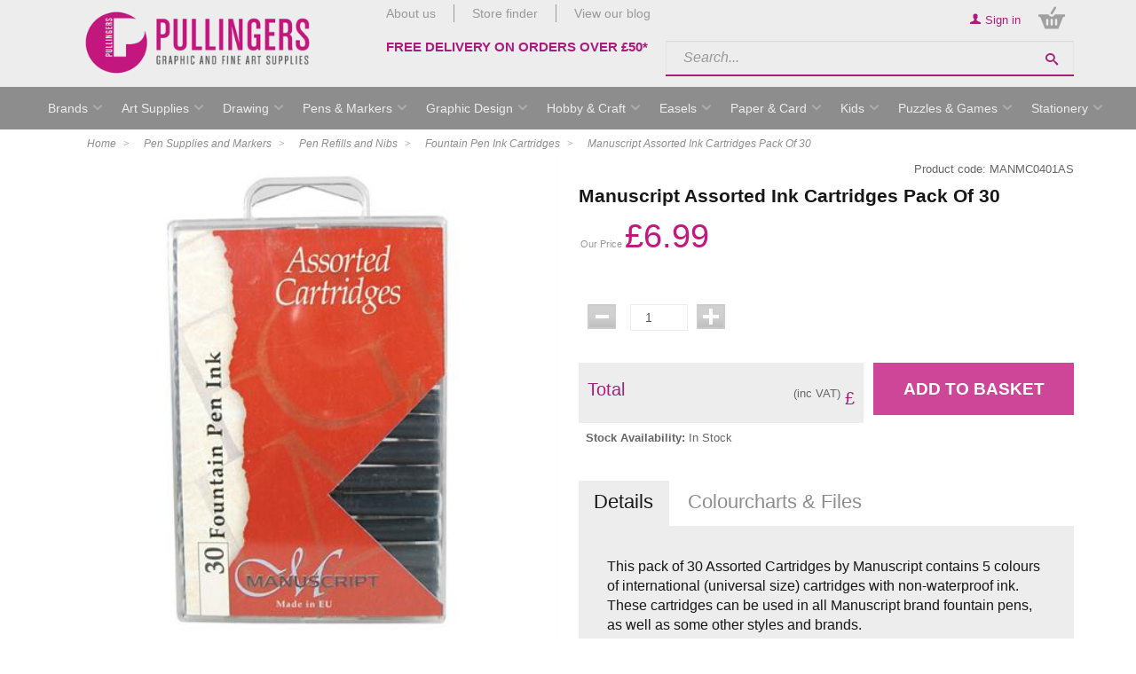

--- FILE ---
content_type: text/html; charset=utf-8
request_url: https://www.pullingers.com/p/MANMC0401AS/fountain-pen-ink-cartridges/manuscript/manuscript-assorted-ink-cartridges-pack-of-30
body_size: 55531
content:
<!DOCTYPE html>
<html>
<head>
    <script type="text/javascript">
        "use strict";
        (function () { var method; var noop = function () { }; var methods = ['assert', 'clear', 'count', 'debug', 'dir', 'dirxml', 'error', 'exception', 'group', 'groupCollapsed', 'groupEnd', 'info', 'log', 'markTimeline', 'profile', 'profileEnd', 'table', 'time', 'timeEnd', 'timeStamp', 'trace', 'warn']; var length = methods.length; var console = (window.console = window.console || {}); while (length--) { method = methods[length]; if (!console[method]) { console[method] = noop; } } }());
        var solaConfig = {
            minPasswordLength: 7,
            cdnPath: 'https://dbot7h6zuj3cx.cloudfront.net/9/1',
			myURL: window.location.pathname,
			apiRoot: '/ajax/',
			root: '/',
			raygunApiKey: 'k0HHMDRZ7CIlb6e4xcK4tQ=='
		};
        if (solaConfig.cdnPath.slice(-1) === '/') { solaConfig.cdnPath = solaConfig.cdnPath.slice(0, -1); }
    </script>
    <meta charset="utf-8" />
    <meta name="viewport" content="width=device-width, minimal-ui" />
    <title>Manuscript Assorted Ink Cartridges Pack Of 30</title>
    <meta name="description" content="This set of Manuscript Cartridges contains 30 international and universal cartridges in a range of colours for use in Manuscript Calligraphy pens." />
    <meta name="keywords" content="Manuscript 30 Assorted Cartridges, Manuscript Assorted Ink Cartridges Pack Of 30, Universal Ink Cartridges, Coloured Cartridges, Fountain Pen Cartridges, Fountain Pen Refills, Coloured Fountain Pen Ink Cartridges." />
    <meta name="author" content="Sparkstone Ecommerce CMS" />
    <meta name="robots" content="follow" />
    <link rel="canonical" href="https://www.pullingers.com/p/MANMC0401AS/fountain-pen-ink-cartridges/manuscript/manuscript-assorted-ink-cartridges-pack-of-30" />
    
    
    <meta property="og:site_name" content="Pullingers">

    <meta property="og:title" content="Manuscript Assorted Ink Cartridges Pack Of 30" />
    <meta property="og:url" content="https://www.pullingers.com/p/MANMC0401AS/fountain-pen-ink-cartridges/manuscript/manuscript-assorted-ink-cartridges-pack-of-30" />
    <meta property="og:description" content="This set of Manuscript Cartridges contains 30 international and universal cartridges in a range of colours for use in Manuscript Calligraphy pens." />
    <meta property="og:image" content="https://dbot7h6zuj3cx.cloudfront.net/9/1/images/catalog/i/l_801-MANMC0401AS.jpg" />

    
    
    
    <meta name="apple-mobile-web-app-title" content="pullingers" /><meta name="apple-mobile-web-app-capable" content="yes"><meta name="apple-mobile-web-app-status-bar-style" content="black" />
    
    
<link rel="stylesheet" type="text/css" media="screen" href="https://dbot7h6zuj3cx.cloudfront.net/9/1/css/jquery.growl.css?v=1" />
<link rel="stylesheet" type="text/css" media="screen" href="https://dbot7h6zuj3cx.cloudfront.net/9/1/css/blog_layout.css?v=1-20190604091350" />
<link rel="stylesheet" type="text/css" media="screen" href="https://dbot7h6zuj3cx.cloudfront.net/9/1/css/easy-autocomplete.css?v=1" />
<link rel="stylesheet" type="text/css" media="screen" href="https://dbot7h6zuj3cx.cloudfront.net/9/1/css/easy-autocomplete.themes.css?v=1" />
<link rel="stylesheet" type="text/css" media="screen" href="https://dbot7h6zuj3cx.cloudfront.net/9/1/css/popup.css?v=1-20140211161613" />
<link rel="stylesheet" type="text/css" media="screen" href="https://dbot7h6zuj3cx.cloudfront.net/9/1/css/jquery-ui.css?v=1-20130320234412" />
<link rel="stylesheet" type="text/css" media="screen" href="https://dbot7h6zuj3cx.cloudfront.net/9/1/css/prettyPhoto.css?v=1-20130226104158" />
<link rel="stylesheet" type="text/css" media="screen" href="https://dbot7h6zuj3cx.cloudfront.net/9/1/css/prettyPopin.css?v=1-20130903144906" />
<link rel="stylesheet" type="text/css" media="screen" href="https://dbot7h6zuj3cx.cloudfront.net/9/1/css/dynamic.css?v=1-20130904170127" />
<link rel="stylesheet" type="text/css" media="screen" href="https://dbot7h6zuj3cx.cloudfront.net/9/1/css/jquery.qty.css?v=1-20130903145031" />
<link rel="stylesheet" type="text/css" media="screen" href="https://dbot7h6zuj3cx.cloudfront.net/9/1/css/common.css?v=1-20210827111825" />
<!--[if (lt IE 9)]><link rel="stylesheet" type="text/css" media="screen" href="https://dbot7h6zuj3cx.cloudfront.net/9/1/css/fixes/ie8.css?v=1-20140312150606" /><![endif]-->


    <link rel="apple-touch-icon-precomposed" sizes="144x144" href="https://dbot7h6zuj3cx.cloudfront.net/9/1/images/ico/apple-touch-icon-144-precomposed.png">
    <link rel="apple-touch-icon-precomposed" sizes="114x114" href="https://dbot7h6zuj3cx.cloudfront.net/9/1/images/ico/apple-touch-icon-114-precomposed.png">
    <link rel="apple-touch-icon-precomposed" sizes="72x72" href="https://dbot7h6zuj3cx.cloudfront.net/9/1/images/ico/apple-touch-icon-72-precomposed.png">
    <link rel="apple-touch-icon-precomposed" href="https://dbot7h6zuj3cx.cloudfront.net/9/1/images/ico/apple-touch-icon-57-precomposed.png">
    <link rel="shortcut icon" type="image/x-icon" href="https://dbot7h6zuj3cx.cloudfront.net/9/1/images/ico/favicon.png">

    <script type="text/javascript" src="https://code.jquery.com/jquery-1.11.3.min.js"></script>
    
    
    
<script type="text/javascript" src="https://dbot7h6zuj3cx.cloudfront.net/9/1/js/jquery-1.10.2.min.js?v=1-20121129134035"></script>
<script type="text/javascript" src="https://dbot7h6zuj3cx.cloudfront.net/9/1/js/min/knockout.min.js?v=1-20140513163340"></script>
<script type="text/javascript" src="https://dbot7h6zuj3cx.cloudfront.net/9/1/js/jquery.nicescroll.min.js?v=1"></script>
<script type="text/javascript" src="https://dbot7h6zuj3cx.cloudfront.net/9/1/js/jquery.nicescroll.min.js?v=1"></script>
<script type="text/javascript" src="https://dbot7h6zuj3cx.cloudfront.net/9/1/js/jquery.easy-autocomplete.min.js?v=1"></script>
<script type="text/javascript" src="https://dbot7h6zuj3cx.cloudfront.net/9/1/js/jquery-ui.min.js?v=1-20130224120535"></script>
<!--[if (lte IE 7)]><script type="text/javascript" src="https://dbot7h6zuj3cx.cloudfront.net/9/1/js/lte-ie7.js?v=1-20130826094214"></script><![endif]-->
<script type="text/javascript" src="https://dbot7h6zuj3cx.cloudfront.net/9/1/js/app/global.js?v=1-20140606091500"></script>
<!--[if (lt IE 9)]><script type="text/javascript" src="https://dbot7h6zuj3cx.cloudfront.net/9/1/js/modernizr.custom.14074.js?v=1-20130224120234"></script><![endif]-->
<script src='https://www.google.com/recaptcha/api.js'></script>


    
    

    <script src="/js/app/globalV2.js" type="text/javascript"></script>
    <link rel="stylesheet" type="text/css" href="/resources/css/customCSS.css" />

</head>
<body  >
    <script>dataLayer = [{'pageCategory': 'ProductPage', 'paymentMethod': '', 'visitorType': 'high-value' }]</script><noscript><iframe src='//www.googletagmanager.com/ns.html?id=GTM-T37X6JF'
height='0' width='0' style='display:none;visibility:hidden'></iframe></noscript>
<script>(function(w,d,s,l,i){w[l]=w[l]||[];w[l].push({'gtm.start':
new Date().getTime(),event:'gtm.js'});var f=d.getElementsByTagName(s)[0],
j=d.createElement(s),dl=l!='dataLayer'?'&l='+l:'';j.async=true;j.src=
'//www.googletagmanager.com/gtm.js?id='+i+dl;f.parentNode.insertBefore(j,f);
})(window,document,'script','dataLayer','GTM-T37X6JF');</script>

    <form id="sparkstone">
        <input type="hidden" id="pagehistory">
        <input type="hidden" id="pageRequestId" value="5736705" />
        <input type="hidden" id="signature" value="226090" />
        <input type="hidden" id="cdn" value="https://dbot7h6zuj3cx.cloudfront.net/9/1" />
        <input type="hidden" id="catalogTypeID" value="Product" />
        <input type="hidden" id="catalogID" value="MANMC0401AS" />
    </form>
    <div class="bg clearfix product_master" id="backgroundScene"><header>
    <div class="container">
        <div class="row-fluid">
            <div class="fixedlogo" style="max-width:50%; margin:0 25%;">
                <a class="logo" href="/"><span>Pullingers</span></a>
            </div>
            <div class="span3 logoWrapper">
                <a class="logo" href="/"><span>Pullingers</span></a>
            </div>
            <div class="span9 floatr">
                <div class="span5">
                    <ul class="toplinks">
                        <li><a href="/about-us">About us</a></li>
                        <li><a href="/stores">Store finder</a></li>
                        <li><a href="/blog">View our blog</a></li>
                    </ul>
                    <h3>
                    <h3><a href="/delivery-returns">FREE DELIVERY ON ORDERS OVER &pound;50&#42;</a></h3>
                    </div>
                    <div class="span7 floatr">
                        <div class="row-fluid">
                            <ul class="topNav floatr">
<li class="account-link">
<a href="/account-login">
    <span class="icon-user"></span>
    <span class="tabl desk">
        Sign in
    </span>
</a>
</li>	
<div class="component basket" data-items="0" id="sscMBC" rel="18">
    <button class="view_mb">
        <span aria-hidden="true" class="icon icon-bag"></span>
        <span class="items" data-basket-count="0">0</span>
    </button>
    <div class="mb_panel popoutForm" id="miniBasket">
        <header class="basket-header">
            <span class="icon icon-mob-cross"></span>
            <h3>My Basket</h3>
        </header>
        <section class="basket-table">
            <ul class="product_list">
                
<li class="empty-basket">
    <h3>Sorry, there are no items in your basket</h3>
</li>


            </ul>
            <ul class="basket-total">

</ul>
        </section>
        
    </div>
</div>
	</ul>
                        </div>
                        <div class="row-fluid searchNumber">
                            <div class="floatr search">        <form action="javascript:;" id="quickSearchForm" method="post" onsubmit="searchSubmit();">
            
            <input id="keyword" name="search" placeholder="Search..." type="text" value="">
            <button class="icon-search" onclick="document.getElementById('quickSearchForm').submit();" title="click here to submit your search"></button> <input id="defaultSearch" type="hidden" value="Search...">
        </form>	</div>
                        </div>
                    </div>
                </div>
            </div>
        </div>
    </header>
<nav class="megamenuContainer container" id="Nav1">
    <div class="menu-btn btn mob">
        <ul class="mega_account">
<li class="account-link">
<a href="/account-login">
    <span class="icon-user"></span>
    <span class="tabl desk">
        Sign in
    </span>
</a>
</li></ul>
        <span class="icon-menu base"></span>
    </div>
    <div class="mobile-scoll">
        <div class="level1">
            <nav style="margin-bottom:0px !important;">
                <ul class="productNav" itemscope itemtype="http://schema.org/SiteNavigationElement">
                    
<li class="menuOption mstest" id="brandsLink">
<a  data-menu="headerMegaMenu_megamenu_6" href="/all-brands" itemprop="url" target="_top" title="Brands"><span itemprop="name">Brands</span></a>
</li>

<li class="menuOption mstest" id="categoryArtSuppliesLink">
<a  data-menu="headerMegaMenu_megamenu_7" href="javascript:;" itemprop="url" target="_top" title="Art Supplies"><span itemprop="name">Art Supplies</span></a>
</li>

<li class="menuOption mstest" id="categoryDrawingLink">
<a  data-menu="headerMegaMenu_megamenu_8" href="javascript:;" itemprop="url" target="_top" title="Drawing"><span itemprop="name">Drawing</span></a>
</li>

<li class="menuOption mstest" id="categoryPensMarkersLink">
<a  data-menu="headerMegaMenu_megamenu_9" href="javascript:;" itemprop="url" target="_top" title="Pens & Markers"><span itemprop="name">Pens & Markers</span></a>
</li>

<li class="menuOption mstest" id="categoryGraphicDesignLink">
<a  data-menu="headerMegaMenu_megamenu_10" href="javascript:;" itemprop="url" target="_top" title="Graphic Design"><span itemprop="name">Graphic Design</span></a>
</li>

<li class="menuOption mstest" id="categoryHobbyCraftLink">
<a  data-menu="headerMegaMenu_megamenu_11" href="javascript:;" itemprop="url" target="_top" title="Hobby & Craft"><span itemprop="name">Hobby & Craft</span></a>
</li>

<li class="menuOption mstest" id="categoryEaselsLink">
<a  data-menu="headerMegaMenu_megamenu_1" href="/c/8/easels" itemprop="url" target="_top" title="Easels"><span itemprop="name">Easels</span></a>
</li>

<li class="menuOption  mstest" id="categoryPaperCardLink">
<a  data-menu="headerMegaMenu_megamenu_12" href="javascript:;" itemprop="url" target="_top" title="Paper & Card"><span itemprop="name">Paper & Card</span></a>
</li>

<li class="menuOption  mstest" id="categoryKidsLink">
<a  data-menu="headerMegaMenu_megamenu_13" href="javascript:;" itemprop="url" target="_top" title="Kids"><span itemprop="name">Kids</span></a>
</li>

<li class="menuOption     mstest" id="categoryWritingLink">
<a  data-menu="headerMegaMenu_megamenu_2" href="javascript:;" itemprop="url" target="_top" title="Puzzles & Games"><span itemprop="name">Puzzles & Games</span></a>
</li>

<li class="menuOption    mstest" id="categoryGiftsLink">
<a  data-menu="headerMegaMenu_megamenu_14" href="javascript:;" itemprop="url" target="_top" title="Stationery"><span itemprop="name">Stationery</span></a>
</li>

                </ul>
            </nav>
            <nav style="margin-bottom:0px !important;">
                <ul class="productNav extralinks" itemscope itemtype="http://schema.org/SiteNavigationElement">
                    <li><a href="/about-us">About us</a></li>
                    <li><a href="/contact-us">Contact</a></li>
                </ul>
            </nav>
            <nav>
                <ul class="productNav extralinks" itemscope itemtype="http://schema.org/SiteNavigationElement">
                    <li><a href="/terms-and-conditions">Terms & Privacy Policy</a></li>
                </ul>
            </nav>
        </div>
        <div class="menuPanels level2 container">
            <div class="mob back" style="display:none">
                <span class="nav-back navLink"><a href="#">Back</a></span>
            </span>
        </div>
        
<div class="megamenu shadowmenu clearfix row-fluid" data-menutype="headerMegaMenu_megamenu" id="headerMegaMenu_megamenu_6">
<div class="menuList span12">
    <div class="row-fluid" id="freewall_Brands">
        <nav>
            
            <!--<h2>Brands</h2>-->
            <ul class="free-wall">
                <li class="brick"><a class="liLink" href="/b/1524/" title="3M">3M</a></li>
                <!--<li class="brick"><a class="liLink" href="/b/6/" title="Amaco">Amaco</a></li>-->
                <!--<li class="brick"><a class="liLink" href="/b/1531/" title="Anitas">Anitas</a></li>-->
                <li class="brick"><a class="liLink" href="/b/1501/" title="Arches">Arches</a></li>
                <!--<li class="brick"><a class="liLink" href="/b/7/" title="Aristo">Aristo</a></li>-->
                <li class="brick"><a class="liLink" href="/b/71/" title="Artgecko">Artgecko</a></li>
                <!--<li class="brick"><a class="liLink" href="/b/1564/" title="Artograph">Artograph</a></li>-->
                <li class="brick"><a class="liLink" href="/b/1518/" title="Artstraws">Artstraws</a></li>
                <!--<li class="brick"><a class="liLink" href="/b/1572/" title="Berol">Berol</a></li>-->
                <!--<li class="brick"><a class="liLink" href="/b/8/" title="Blick">Blick</a></li>-->
                <li class="brick"><a class="liLink" href="/b/1519/" title="Blundell Harling">Blundell Harling</a></li>
                <li class="brick"><a class="liLink" href="/b/1520/" title="Bob Ross">Bob Ross</a></li>
                <li class="brick"><a class="liLink" href="/b/1574/" title="Bockingford">Bockingford</a></li>
                <li class="brick"><a class="liLink" href="/b/2063/" title="Bruynzeel">Bruynzeel</a></li>
                <!--<li class="brick"><a class="liLink" href="/b/1512/" title="Butterfly">Butterfly</a></li>-->
                <li class="brick"><a class="liLink" href="/b/1504/" title="Canson">Canson</a></li>
                <li class="brick"><a class="liLink" href="/b/1506/" title="Caran dAche">Caran d'Ache</a></li>
                <!--<li class="brick"><a class="liLink" href="/b/1599/" title="Chartwell">Chartwell</a></li>-->
                <li class="brick"><a class="liLink" href="/b/1544/" title="Clairefontaine">Clairefontaine</a></li>
                <li class="brick"><a class="liLink" href="/b/1542/" title="Coates">Coates</a></li>
                <li class="brick"><a class="liLink" href="/b/9/" title="Colour Shaper">Colour Shaper</a></li>
                <li class="brick"><a class="liLink" href="/b/1511/" title="Conte">Conte</a></li>
                <li class="brick"><a class="liLink" href="/b/1530/" title="Copic">Copic</a></li>
                <li class="brick"><a class="liLink" href="/b/1532/" title="Craft Planet">Craft Planet</a></li>
                <li class="brick"><a class="liLink" href="/b/452/" title="Creativ Company">Creativ Company</a></li>
                <!--<li class="brick"><a class="liLink" href="/b/10/" title="Creativity For Kids">Creativity For Kids</a></li>-->
                <li class="brick"><a class="liLink" href="/b/1545/" title="Cretacolor">Cretacolor</a></li>
                <li class="brick"><a class="liLink" href="/b/1521/" title="Cross">Cross</a></li>
                <li class="brick"><a class="liLink" href="/b/1536/" title="da Vinci">da Vinci</a></li>
                <li class="brick"><a class="liLink" href="/b/1502/" title="Daler Rowney">Daler Rowney</a></li>
                <li class="brick"><a class="liLink" href="/b/45/" title="Daniel Smith">Daniel Smith</a></li>
                <li class="brick"><a class="liLink" href="/b/1537/" title="DAS">DAS</a></li>
                <!--<li class="brick"><a class="liLink" href="/b/11/" title="Daylight">Daylight</a></li>-->
                <li class="brick"><a class="liLink" href="/b/1508/" title="Derwent">Derwent</a></li>
                <li class="brick"><a class="liLink" href="/b/1546/" title="Dr Ph Martins">Dr Ph Martins</a></li>
                <li class="brick"><a class="liLink" href="/b/2/" title="ESSDEE">ESSDEE</a></li>
                <!--<li class="brick"><a class="liLink" href="/b/14/" title="Edding">Edding</a></li>-->
                <!--<li class="brick"><a class="liLink" href="/b/15/" title="Evergreen">Evergreen</a></li>-->
                <li class="brick"><a class="liLink" href="/b/1596/" title="Faber Castell">Faber Castell</a></li>
                <li class="brick"><a class="liLink" href="/b/1573/" title="Fabriano">Fabriano</a></li>
                <li class="brick"><a class="liLink" href="/b/16/" title="Fimo">Fimo</a></li>
                <li class="brick"><a class="liLink" href="/b/1552/" title="Fredrix">Fredrix</a></li>
                <li class="brick"><a class="liLink" href="/b/442/" title="Frisk">Frisk</a></li>
                <li class="brick"><a class="liLink" href="/b/64/" title="Gibsons">Gibsons</a></li>
                <!--<li class="brick"><a class="liLink" href="/b/17/" title="Gillot">Gillot</a></li>-->
                <li class="brick"><a class="liLink" href="/b/54/" title="Giotto">Giotto</a></li>
                <li class="brick"><a class="liLink" href="/b/446/" title="Global Art Materials">Global Art Materials</a></li>
                <!--<li class="brick"><a class="liLink" href="/b/1588/" title="Glue Dots">Glue Dots</a></li>-->
                <li class="brick"><a class="liLink" href="/b/1541/" title="Golden">Golden</a></li>
                <li class="brick"><a class="liLink" href="/b/1598/" title="Goldline">Goldline</a></li>
                <li class="brick"><a class="liLink" href="/b/2610/" title="Gorilla Glue">Gorilla Glue</a></li>
                <!--<li class="brick"><a class="liLink" href="/b/18/" title="Hahnemuhle">Hahnemuhle</a></li>-->
                <!--<li class="brick"><a class="liLink" href="/b/19/" title="Humbrol">Humbrol</a></li>-->
                <li class="brick"><a class="liLink" href="/b/1/" title="Helix">Helix</a></li>
                <li class="brick"><a class="liLink" href="/b/74/" title="Hinkler">Hinkler</a></li>
                <li class="brick"><a class="liLink" href="/b/1565/" title="Inscribe">Inscribe</a></li>
                <!--<li class="brick"><a class="liLink" href="/b/1550/" title="Isabey">Isabey</a></li>-->
                <li class="brick"><a class="liLink" href="/b/61/" title="Jacquard">Jacquard</a></li>
                <li class="brick"><a class="liLink" href="/b/1556/" title="Jakar">Jakar</a></li>
                <li class="brick"><a class="liLink" href="/b/2064/" title="Kuretake Zig">Kuretake Zig</a></li>
                <li class="brick"><a class="liLink" href="/b/67/" title="Lagoon">Lagoon Games</a></li>
                <li class="brick"><a class="liLink" href="/b/84/" title="Lamy">Lamy</a></li>
                <!--<li class="brick"><a class="liLink" href="/b/21/" title="Lazertran">Lazertran</a></li>-->
                <!--<li class="brick"><a class="liLink" href="/b/1540/" title="Letraset">Letraset</a></li>-->
                <li class="brick"><a class="liLink" href="/b/53/" title="Leuchtturm1917">Leuchtturm1917</a></li>
                <!--<li class="brick"><a class="liLink" href="/b/1604/" title="Liquid Leaf">Liquid Leaf</a></li>-->
                <li class="brick"><a class="liLink" href="/b/1510/" title="Liquitex">Liquitex</a></li>
                <li class="brick"><a class="liLink" href="/b/1558/" title="Logan">Logan</a></li>
                <li class="brick"><a class="liLink" href="/b/1526/" title="Loxley">Loxley</a></li>
                <li class="brick"><a class="liLink" href="/b/22/" title="Lyra">Lyra</a></li>
                <li class="brick"><a class="liLink" href="/b/57/" title="Maimeri">Maimeri</a></li>
                <li class="brick"><a class="liLink" href="/b/23/" title="Manuscript">Manuscript</a></li>
                <li class="brick"><a class="liLink" href="/b/1559/" title="Mapac">Mapac</a></li>
                <li class="brick"><a class="liLink" href="/b/24/" title="Maped">Maped</a></li>
                <!--<li class="brick"><a class="liLink" href="/b/43/" title="Marabu">Marabu</a></li>-->
                <!--<li class="brick"><a class="liLink" href="/b/1543/" title="Masquepen">Masquepen</a></li>-->
                <li class="brick"><a class="liLink" href="/b/75/" title="Michael Harding">Michael Harding</a></li>
                <!--<li class="brick"><a class="liLink" href="/b/25/" title="Milliput">Milliput</a></li>-->
                <li class="brick"><a class="liLink" href="/b/1606/" title="Moleskine">Moleskine</a></li>
                <!--<li class="brick"><a class="liLink" href="/b/1561/" title="Molotow">Molotow</a></li>-->
                <li class="brick"><a class="liLink" href="/b/62/" title="Montana">Montana</a></li>
                <li class="brick"><a class="liLink" href="/b/1562/" title="Newclay">Newclay</a></li>
                <!--<li class="brick"><a class="liLink" href="/b/1600/" title="Ocaldo">Ocaldo</a></li>-->
                <!--<li class="brick"><a class="liLink" href="/b/1566/" title="Old Holland">Old Holland</a></li>-->
                <li class="brick"><a class="liLink" href="/b/46/" title="Paul Lamond">Paul Lamond</a></li>
                <!--<li class="brick"><a class="liLink" href="/b/1538/" title="Panodia">Panodia</a></li>-->
                <li class="brick"><a class="liLink" href="/b/1533/" title="Papermania">Papermania</a></li>
                <!--<li class="brick"><a class="liLink" href="/b/2553/" title="Paper Mate">Paper Mate</a></li>-->
                <li class="brick"><a class="liLink" href="/b/26/" title="Papermate">Papermate</a></li>
                <li class="brick"><a class="liLink" href="/b/1575/" title="Parker">Parker</a></li>
                <li class="brick"><a class="liLink" href="/b/1555/" title="Pebeo">Pebeo</a></li>
                <!--<li class="brick"><a class="liLink" href="/b/27/" title="Pelikan">Pelikan</a></li>-->
                <li class="brick"><a class="liLink" href="/b/1570/" title="Pentel">Pentel</a></li>
                <li class="brick"><a class="liLink" href="/b/72/" title="Peter Pauper Press">Peter Pauper Press</a></li>
                <li class="brick"><a class="liLink" href="/b/1503/" title="Pilot">Pilot</a></li>
                <li class="brick"><a class="liLink" href="/b/28/" title="Plaid">Plaid</a></li>
                <!--<li class="brick"><a class="liLink" href="/b/29/" title="Polydraw">Polydraw</a></li>-->
                <li class="brick"><a class="liLink" href="/b/30/" title="Posca">Posca</a></li>
                <!--<li class="brick"><a class="liLink" href="/b/1523/" title="Pritt">Pritt</a></li>-->
                <li class="brick"><a class="liLink" href="/b/1568/" title="Pro Arte">Pro Arte</a></li>
                <!--<li class="brick"><a class="liLink" href="/b/31/" title="Progresso">Progresso</a></li>-->
                <li class="brick"><a class="liLink" href="/b/1607/" title="Pullingers">Pullingers</a></li>
                <li class="brick"><a class="liLink" href="/b/48/" title="R K Burt">R K Burt</a></li>
                <!--<li class="brick"><a class="liLink" href="/b/1557/" title="Reeves">Reeves</a></li>-->
                <li class="brick"><a class="liLink" href="/b/70/" title="Rhodia">Rhodia</a></li>
                <li class="brick"><a class="liLink" href="/b/1579/" title="Roberson">Roberson</a></li>
                <li class="brick"><a class="liLink" href="/b/1571/" title="Rotring">Rotring</a></li>
                <li class="brick"><a class="liLink" href="/b/1581/" title="Royal Talens">Royal Talens</a></li>
                <li class="brick"><a class="liLink" href="/b/2062/" title="Sakura">Sakura</a></li>
                <li class="brick"><a class="liLink" href="/b/1578/" title="Saunders Waterford">Saunders Waterford</a></li>
                <li class="brick"><a class="liLink" href="/b/1583/" title="Schmincke">Schmincke</a></li>
                <li class="brick"><a class="liLink" href="/b/32/" title="Schneider">Schneider</a></li>
                <!--<li class="brick"><a class="liLink" href="/b/1553/" title="Sculpey">Sculpey</a></li>-->
                <li class="brick"><a class="liLink" href="/b/1528/" title="Seawhite">Seawhite</a></li>
                <!--<li class="brick"><a class="liLink" href="/b/56/" title="Semikolon">Semikolon</a></li>-->
                <li class="brick"><a class="liLink" href="/b/1551/" title="Sennelier">Sennelier</a></li>
                <li class="brick"><a class="liLink" href="/b/33/" title="Sharpie">Sharpie</a></li>
                <!--<li class="brick"><a class="liLink" href="/b/34/" title="Sheaffer">Sheaffer</a></li>-->
                <li class="brick"><a class="liLink" href="/b/63/" title="Silvine">Silvine</a></li>
                <li class="brick"><a class="liLink" href="/b/1560/" title="Snazaroo">Snazaroo</a></li>
                <!--<li class="brick"><a class="liLink" href="/b/35/" title="Snopake">Snopake</a></li>-->
                <!--<li class="brick"><a class="liLink" href="/b/36/" title="Somerset">Somerset</a></li>-->
                <li class="brick"><a class="liLink" href="/b/1585/" title="Southfield">Southfield</a></li>
                <li class="brick"><a class="liLink" href="/b/1513/" title="Speedball">Speedball</a></li>
                <!--<li class="brick"><a class="liLink" href="/b/37/" title="St Petersburg">St Petersburg</a></li>-->
                <li class="brick"><a class="liLink" href="/b/1507/" title="STABILO">STABILO</a></li>
                <li class="brick"><a class="liLink" href="/b/1586/" title="Staedtler">Staedtler</a></li>
                <li class="brick"><a class="liLink" href="/b/38/" title="Stephens">Stephens</a></li>
                <li class="brick"><a class="liLink" href="/b/1535/" title="Stick It!">Stick It!</a></li>
                <li class="brick"><a class="liLink" href="/b/1593/" title="Swann Morton">Swann Morton</a></li>
                <!--<li class="brick"><a class="liLink" href="/b/39/" title="Swordfish">Swordfish</a></li>-->
                <li class="brick"><a class="liLink" href="/b/1522/" title="Tech-Style">Tech-Style</a></li>
                <li class="brick"><a class="liLink" href="/b/1602/" title="Tervakoski">Tervakoski</a></li>
                <li class="brick"><a class="liLink" href="/b/1584/" title="Tiger">Tiger</a></li>
                <li class="brick"><a class="liLink" href="/b/1597/" title="Tombow">Tombow</a></li>
                <li class="brick"><a class="liLink" href="/b/40/" title="Tracedown">Tracedown</a></li>
                <!--<li class="brick"><a class="liLink" href="/b/1605/" title="Treasure Gold">Treasure Gold</a></li>-->
                <!--<li class="brick"><a class="liLink" href="/b/1563/" title="Tulip">Tulip</a></li>-->
                <li class="brick"><a class="liLink" href="/b/1590/" title="UHU">UHU</a></li>
                <li class="brick"><a class="liLink" href="/b/1591/" title="Uni-ball">Uni-ball</a></li>
                <li class="brick"><a class="liLink" href="/b/68/" title="University Games">University Games</a></li>
                <li class="brick"><a class="liLink" href="/b/85/" title="Vallejo">Vallejo</a></li>
                <li class="brick"><a class="liLink" href="/b/42/" title="Waterman">Waterman</a></li>
                <li class="brick"><a class="liLink" href="/b/73/" title="Wild Card Games">Wild Card Games</a></li>
                <li class="brick"><a class="liLink" href="/b/1505/" title="Winsor & Newton">Winsor & Newton</a></li>
                <li class="brick"><a class="liLink" href="/b/55/" title="Zebra">Zebra</a></li>
                <li class="brick"><a class="liLink" href="/b/1577/" title="Zest-It">Zest-It</a></li>
                <li class="brick">
                    <a class="liLink" href="/b/3/" title="Other Brands"><i>Other Brands</i></a>
                </li>
            </ul>
        </nav>
    </div>
</div>
</div>

<div class="megamenu shadowmenu clearfix row-fluid" data-menutype="headerMegaMenu_megamenu" id="headerMegaMenu_megamenu_7">
<div class="menuList span9">
    <div class="row-fluid" id="freewall_Art_Supplies">
        <nav>
            <ul class="free-wall">
                <!--<li class="brick"><a class="" href="/c/456/sale-on-art-sets/" title="SALE">SALE</a>
                    <nav>
                        
<div class="category_tree">
    <div class="">
        <div class="catNav prodInfo_window nano has-scrollbar">
            
        </div>
    </div>
</div>

                    </nav>-->
            </li>
            <li class="brick"><a class="" href="/c/500119/acrylic-paints/" title="Acrylic Paints">Acrylic Paints</a>
                <nav>
                    
<div class="category_tree">
    <div class="">
        <div class="catNav prodInfo_window nano has-scrollbar">
            
    
<a href="/c/2338/roberson-liquid-metal-acrylic-paints" title="click here to go to Roberson Liquid Metal Acrylic Paints" class="toplevel">Roberson Liquid Metal Acrylic Paints</a><br/>


<a href="/c/2615/pebeo-origin-acrylics" title="click here to go to Pebeo Origin Acrylics" class="toplevel">Pebeo Origin Acrylics</a><br/>


<a href="/c/2258/acrylic-pouring" title="click here to go to Acrylic Pouring" class="toplevel">Acrylic Pouring</a><br/>


<a href="/c/409/amsterdam-acrylic-paint-standard-series" title="click here to go to Amsterdam Acrylic Paint Standard Series" class="toplevel">Amsterdam Acrylic Paint Standard Series</a><br/>


<a href="/c/558/van-gogh-acrylic-paint-sets" title="click here to go to Van Gogh Acrylic Paint Sets" class="toplevel">Van Gogh Acrylic Paint Sets</a><br/>


<a href="/c/2177/pebeo-mat-pub-acrylic-paint" title="click here to go to Pebeo MAT Pub Acrylic Paint" class="toplevel">Pebeo MAT Pub Acrylic Paint</a><br/>


<a href="/c/69/pebeo-studio-acrylic-paint" title="click here to go to Pebeo Studio Acrylic Paint" class="toplevel">Pebeo Studio Acrylic Paint</a><br/>


<a href="/c/500563/pebeo-deco-acrylic-paint" title="click here to go to Pebeo Deco Acrylic Paint" class="toplevel">Pebeo Deco Acrylic Paint</a><br/>


<a href="/c/500126/system-3-acrylic-paint-tubes-pots-and-sets" title="click here to go to System 3 Acrylic Paint | Tubes, Pots and Sets" class="toplevel">System 3 Acrylic Paint | Tubes, Pots and Sets</a><br/>


<a href="/c/500125/galeria-acrylic-paint" title="click here to go to Galeria Acrylic Paint" class="toplevel">Galeria Acrylic Paint</a><br/>


<a href="/c/500131/liquitex-acrylic-paint" title="click here to go to Liquitex Acrylic Paint" class="toplevel">Liquitex Acrylic Paint</a><br/>


<a href="/c/500130/winsor-newton-professional-acrylic" title="click here to go to Winsor & Newton Professional Acrylic" class="toplevel">Winsor & Newton Professional Acrylic</a><br/>



        </div>
    </div>
</div>

                </nav>
            </li>
            <li class="brick"><a class="" href="/c/500134/acrylic-mediums-varnishes/" title="Acrylic Mediums &amp; Varnishes">Acrylic Mediums &amp; Varnishes</a>
                <nav>
                    
<div class="category_tree">
    <div class="">
        <div class="catNav prodInfo_window nano has-scrollbar">
            
    
<a href="/c/2351/pebeo-origin-acrylic-mediums" title="click here to go to Pebeo Origin Acrylic Mediums" class="toplevel">Pebeo Origin Acrylic Mediums</a><br/>


<a href="/c/575/amsterdam-acrylic-mediums-and-additives" title="click here to go to Amsterdam Acrylic Mediums and Additives" class="toplevel">Amsterdam Acrylic Mediums and Additives</a><br/>


<a href="/c/500157/daler-rowney-acrylic-mediums" title="click here to go to Daler Rowney Acrylic Mediums" class="toplevel">Daler Rowney Acrylic Mediums</a><br/>


<a href="/c/500145/winsor-newton-professional-acrylic-mediums" title="click here to go to Winsor & Newton Professional Acrylic Mediums" class="toplevel">Winsor & Newton Professional Acrylic Mediums</a><br/>


<a href="/c/500135/liquitex-acrylic-mediums" title="click here to go to Liquitex Acrylic Mediums" class="toplevel">Liquitex Acrylic Mediums</a><br/>


<a href="/c/500493/golden-artists-acrylic-mediums" title="click here to go to Golden Artists' Acrylic Mediums" class="toplevel">Golden Artists' Acrylic Mediums</a><br/>


<a href="/c/1064/galeria-acrylic-mediums" title="click here to go to Galeria Acrylic Mediums" class="toplevel">Galeria Acrylic Mediums</a><br/>


<a href="/c/115/pebeo-acrylic-mediums" title="click here to go to Pebeo Acrylic Mediums" class="toplevel">Pebeo Acrylic Mediums</a><br/>



        </div>
    </div>
</div>

                    <!--@ @ PLUGIN[CATNAVFOOT{ctid:3;cid:500134;limit:8}]-->
                </nav>
            </li>
            <li class="brick"><a class="" href="/c/500165/gouache-paint/" title="Gouache Paint">Gouache Paint</a>
                <nav>
                    
<div class="category_tree">
    <div class="">
        <div class="catNav prodInfo_window nano has-scrollbar">
            
    
<a href="/c/551/pebeo-gouache-paint-sets" title="click here to go to Pebeo Gouache Paint Sets" class="toplevel">Pebeo Gouache Paint Sets</a><br/>


<a href="/c/500166/winsor-newton-designers-gouache" title="click here to go to Winsor & Newton Designers' Gouache" class="toplevel">Winsor & Newton Designers' Gouache</a><br/>



        </div>
    </div>
</div>

                </nav>
            </li>
            <li class="brick"><a class="" href="/c/500121/oil-paints/" title="Oil Paints">Oil Paints</a>
                <nav>
                    
<div class="category_tree">
    <div class="">
        <div class="catNav prodInfo_window nano has-scrollbar">
            
    
<a href="/c/2343/michael-harding-oil-colour" title="click here to go to Michael Harding Oil Colour" class="toplevel">Michael Harding Oil Colour</a><br/>


<a href="/c/57/pebeo-studio-xl-fine-oil-paint" title="click here to go to Pebeo Studio XL Fine Oil Paint" class="toplevel">Pebeo Studio XL Fine Oil Paint</a><br/>


<a href="/c/559/rembrandt-oil-paint-sets" title="click here to go to Rembrandt Oil Paint Sets" class="toplevel">Rembrandt Oil Paint Sets</a><br/>


<a href="/c/500143/georgian-oil-paint" title="click here to go to Georgian Oil Paint" class="toplevel">Georgian Oil Paint</a><br/>


<a href="/c/500141/winsor-newton-winton-oil-paint" title="click here to go to Winsor & Newton Winton Oil Paint" class="toplevel">Winsor & Newton Winton Oil Paint</a><br/>


<a href="/c/500142/winsor-newton-artists-oil-colour" title="click here to go to Winsor & Newton Artists Oil Colour" class="toplevel">Winsor & Newton Artists Oil Colour</a><br/>


<a href="/c/496/van-gogh-oil-colour" title="click here to go to Van Gogh Oil Colour" class="toplevel">Van Gogh Oil Colour</a><br/>


<a href="/c/500151/griffin-alkyd-fast-drying-oil-paint" title="click here to go to Griffin Alkyd Fast Drying Oil Paint" class="toplevel">Griffin Alkyd Fast Drying Oil Paint</a><br/>


<a href="/c/500150/artisan-water-mixable-oil-paint" title="click here to go to Artisan Water Mixable Oil Paint" class="toplevel">Artisan Water Mixable Oil Paint</a><br/>


<a href="/c/500517/cobra-water-mixable-oil-paint" title="click here to go to Cobra Water Mixable Oil Paint" class="toplevel">Cobra Water Mixable Oil Paint</a><br/>


<a href="/c/500366/bob-ross-oil-paint" title="click here to go to Bob Ross Oil Paint" class="toplevel">Bob Ross Oil Paint</a><br/>


<a href="/c/2204/sennelier-oil-sticks" title="click here to go to Sennelier Oil Sticks" class="toplevel">Sennelier Oil Sticks</a><br/>



        </div>
    </div>
</div>

                </nav>
            </li>
            <li class="brick"><a class="" href="/c/1063/oil-painting-mediums-solvents-varnishes/" title="Oil Painting Mediums, Solvents &amp; Varnishes">Oil Painting Mediums, Solvents &amp; Varnishes</a>
                <nav>
                    
<div class="category_tree">
    <div class="">
        <div class="catNav prodInfo_window nano has-scrollbar">
            
    
<a href="/c/2345/michael-harding-oil-painting-mediums" title="click here to go to Michael Harding Oil Painting Mediums" class="toplevel">Michael Harding Oil Painting Mediums</a><br/>


<a href="/c/500560/zest-it-oil-painting-mediums" title="click here to go to Zest It Oil Painting Mediums" class="toplevel">Zest It Oil Painting Mediums</a><br/>


<a href="/c/500172/daler-rowney-oil-painting-mediums" title="click here to go to Daler Rowney Oil Painting Mediums" class="toplevel">Daler Rowney Oil Painting Mediums</a><br/>


<a href="/c/500183/winsor-newton-oil-painting-mediums" title="click here to go to Winsor & Newton Oil Painting Mediums" class="toplevel">Winsor & Newton Oil Painting Mediums</a><br/>


<a href="/c/2197/pebeo-oil-painting-mediums" title="click here to go to Pebeo Oil Painting Mediums" class="toplevel">Pebeo Oil Painting Mediums</a><br/>


<a href="/c/1061/artisan-water-mixable-oil-mediums" title="click here to go to Artisan Water Mixable Oil Mediums" class="toplevel">Artisan Water Mixable Oil Mediums</a><br/>


<a href="/c/340/bob-ross-oil-painting-mediums" title="click here to go to Bob Ross Oil Painting Mediums" class="toplevel">Bob Ross Oil Painting Mediums</a><br/>



        </div>
    </div>
</div>

                </nav>
            </li>
            <li class="brick"><a class="" href="/c/500123/watercolour-paints/" title="Watercolour Paints">Watercolour Paints</a>
                <nav>
                    
<div class="category_tree">
    <div class="">
        <div class="catNav prodInfo_window nano has-scrollbar">
            
    
<a href="/c/2324/derwent-paint-sets" title="click here to go to Derwent Paint Sets" class="toplevel">Derwent Paint Sets</a><br/>


<a href="/c/2087/daniel-smith-watercolour-paints" title="click here to go to Daniel Smith Watercolour Paints" class="toplevel">Daniel Smith Watercolour Paints</a><br/>


<a href="/c/2370/rosa-gallery-watercolours" title="click here to go to Rosa Gallery Watercolours" class="toplevel">Rosa Gallery Watercolours</a><br/>


<a href="/c/500153/winsor-and-newton-professional-watercolour" title="click here to go to Winsor and Newton Professional Watercolour" class="toplevel">Winsor and Newton Professional Watercolour</a><br/>


<a href="/c/500154/winsor-newton-cotman-watercolour-paints" title="click here to go to Winsor & Newton Cotman Watercolour Paints" class="toplevel">Winsor & Newton Cotman Watercolour Paints</a><br/>


<a href="/c/563/rembrandt-watercolour-paints" title="click here to go to Rembrandt Watercolour Paints" class="toplevel">Rembrandt Watercolour Paints</a><br/>


<a href="/c/658/van-gogh-watercolour-paints" title="click here to go to Van Gogh Watercolour Paints" class="toplevel">Van Gogh Watercolour Paints</a><br/>


<a href="/c/2232/daler-rowney-aquafine-watercolour-paints" title="click here to go to Daler Rowney Aquafine Watercolour Paints" class="toplevel">Daler Rowney Aquafine Watercolour Paints</a><br/>


<a href="/c/500156/schmincke-artists-watercolour-paints" title="click here to go to Schmincke Artists' Watercolour Paints" class="toplevel">Schmincke Artists' Watercolour Paints</a><br/>


<a href="/c/396/pebeo-watercolour-paints" title="click here to go to Pebeo Watercolour Paints" class="toplevel">Pebeo Watercolour Paints</a><br/>



        </div>
    </div>
</div>

                </nav>
            </li>
            <li class="brick"><a class="" href="/c/1062/art-paint-supplies/watercolour-mediums-varnishes/" title="Watercolour Mediums &amp; Varnishes">Watercolour Mediums &amp; Varnishes</a>
                <nav>
                    
<div class="category_tree">
    <div class="">
        <div class="catNav prodInfo_window nano has-scrollbar">
            
    
<a href="/c/100106/winsor-newton-watercolour-mediums" title="click here to go to Winsor & Newton Watercolour Mediums" class="toplevel">Winsor & Newton Watercolour Mediums</a><br/>


<a href="/c/500530/schmincke-watercolour-mediums" title="click here to go to Schmincke Watercolour Mediums" class="toplevel">Schmincke Watercolour Mediums</a><br/>


<a href="/c/100107/masking-fluids" title="click here to go to Masking Fluids" class="toplevel">Masking Fluids</a><br/>



        </div>
    </div>
</div>

                </nav>
            </li>
            <li class="brick"><a class="" href="/c/2269/art-paint-supplies/pigments/" title="Pigments">Pigments</a>
                <nav>
                    
<div class="category_tree">
    <div class="">
        <div class="catNav prodInfo_window nano has-scrollbar">
            
    
<a href="/c/2268/pebeo-fluid-pigment-20ml-tube" title="click here to go to Pebeo Fluid Pigment 20ml Tube" class="toplevel">Pebeo Fluid Pigment 20ml Tube</a><br/>



        </div>
    </div>
</div>

                </nav>
            </li>
            <li class="brick"><a class="" href="/c/100150/block-printing-lino-printing/" title="Block Printing (Lino Printing)">Block Printing (Lino Printing)</a>
                <nav>
                    
<div class="category_tree">
    <div class="">
        <div class="catNav prodInfo_window nano has-scrollbar">
            
    
<a href="/c/2623/pebeo-linocut-inks-80ml" title="click here to go to Pebeo Linocut Inks 80ml" class="toplevel">Pebeo Linocut Inks 80ml</a><br/>


<a href="/c/2372/adigraf-water-soluble-block-printing-inks" title="click here to go to Adigraf Water Soluble Block Printing Inks" class="toplevel">Adigraf Water Soluble Block Printing Inks</a><br/>


<a href="/c/2330/fabric-ink-rollers" title="click here to go to Fabric Ink Rollers" class="toplevel">Fabric Ink Rollers</a><br/>


<a href="/c/2534/gelli-plates" title="click here to go to Gelli Plates" class="toplevel">Gelli Plates</a><br/>


<a href="/c/2297/talens-art-creation-lino-colour-250ml" title="click here to go to Talens Art Creation Lino Colour 250ml" class="toplevel">Talens Art Creation Lino Colour 250ml</a><br/>


<a href="/c/72337/softcut-lino-printing-blocks" title="click here to go to Softcut Lino Printing Blocks" class="toplevel">Softcut Lino Printing Blocks</a><br/>


<a href="/c/72130/lino-printing-blocks-32mm-thick" title="click here to go to Lino Printing Blocks (3.2mm thick)" class="toplevel">Lino Printing Blocks (3.2mm thick)</a><br/>


<a href="/c/424/mounted-lino-printing-blocks" title="click here to go to Mounted Lino Printing Blocks" class="toplevel">Mounted Lino Printing Blocks</a><br/>


<a href="/c/72132/standard-ink-rollers-brayer" title="click here to go to Standard Ink Rollers (Brayer)" class="toplevel">Standard Ink Rollers (Brayer)</a><br/>


<a href="/c/426/soft-rubber-ink-rollers-brayers" title="click here to go to Soft Rubber Ink Rollers (Brayers)" class="toplevel">Soft Rubber Ink Rollers (Brayers)</a><br/>



        </div>
    </div>
</div>

                </nav>
            </li>
            <li class="brick"><a class="" href="/c/1003/brushes/" title="Brushes">Brushes</a>
                <nav>
                    
<div class="category_tree">
    <div class="">
        <div class="catNav prodInfo_window nano has-scrollbar">
            
    
<a href="/c/1005/oil-acrylic-brushes" title="click here to go to Oil & Acrylic Brushes" class="toplevel">Oil & Acrylic Brushes</a><br/>


<a href="/c/1004/watercolour-brushes" title="click here to go to Watercolour Brushes" class="toplevel">Watercolour Brushes</a><br/>


<a href="/c/1117/mop-wash-brushes" title="click here to go to Mop & Wash Brushes" class="toplevel">Mop & Wash Brushes</a><br/>


<a href="/c/500574/chinese-painting-calligraphy-brushes" title="click here to go to Chinese Painting & Calligraphy Brushes" class="toplevel">Chinese Painting & Calligraphy Brushes</a><br/>


<a href="/c/100029/fine-detail-modelling-craft-brushes" title="click here to go to Fine Detail Modelling & Craft Brushes" class="toplevel">Fine Detail Modelling & Craft Brushes</a><br/>


<a href="/c/2518/gesso-and-varnish-brushes" title="click here to go to Gesso and Varnish Brushes" class="toplevel">Gesso and Varnish Brushes</a><br/>


<a href="/c/100032/colour-shapers" title="click here to go to Colour Shapers" class="toplevel">Colour Shapers</a><br/>


<a href="/c/100033/brush-accessories" title="click here to go to Brush Accessories" class="toplevel">Brush Accessories</a><br/>



        </div>
    </div>
</div>

                </nav>
            </li>
            <li class="brick"><a class="" href="/c/1024/canvas/" title="Canvas">Canvas & Painting Surfaces</a>
                <nav>
                    
<div class="category_tree">
    <div class="">
        <div class="catNav prodInfo_window nano has-scrollbar">
            
    
<a href="/c/1059/priming-materials-for-canvas-boards" title="click here to go to Priming Materials For Canvas & Boards" class="toplevel">Priming Materials For Canvas & Boards</a><br/>


<a href="/c/1128/oil-acrylic-pads" title="click here to go to Oil & Acrylic Pads" class="toplevel">Oil & Acrylic Pads</a><br/>


<a href="/c/100034/canvas-boards" title="click here to go to Canvas Boards" class="toplevel">Canvas Boards</a><br/>


<a href="/c/100035/stretched-canvas-on-frames" title="click here to go to Stretched Canvas on Frames" class="toplevel">Stretched Canvas on Frames</a><br/>


<a href="/c/2211/wooden-painting-boards" title="click here to go to Wooden Painting Boards" class="toplevel">Wooden Painting Boards</a><br/>


<a href="/c/100037/stretcher-bars-accessories" title="click here to go to Stretcher Bars & Accessories" class="toplevel">Stretcher Bars & Accessories</a><br/>



        </div>
    </div>
</div>

                </nav>
            </li>
            <li class="brick"><a class="" href="/c/1074/drawing-inks/" title="Drawing Inks">Drawing Inks</a>
                <nav>
                    
<div class="category_tree">
    <div class="">
        <div class="catNav prodInfo_window nano has-scrollbar">
            
    
<a href="/c/2100/daler-rowney-system-3-acrylic-inks" title="click here to go to Daler Rowney System 3 Acrylic Inks" class="toplevel">Daler Rowney System 3 Acrylic Inks</a><br/>


<a href="/c/2294/amsterdam-acrylic-ink" title="click here to go to Amsterdam Acrylic Ink" class="toplevel">Amsterdam Acrylic Ink</a><br/>


<a href="/c/2299/pebeo-colorex-ink" title="click here to go to Pebeo Colorex Ink" class="toplevel">Pebeo Colorex Ink</a><br/>


<a href="/c/500177/daler-rowney-fw-acrylic-ink" title="click here to go to Daler Rowney FW Acrylic Ink" class="toplevel">Daler Rowney FW Acrylic Ink</a><br/>


<a href="/c/500178/liquitex-acrylic-ink-colours-and-sets" title="click here to go to Liquitex Acrylic Ink - Colours and Sets" class="toplevel">Liquitex Acrylic Ink - Colours and Sets</a><br/>


<a href="/c/2098/ecoline-liquid-watercolour-inks" title="click here to go to Ecoline Liquid Watercolour Inks" class="toplevel">Ecoline Liquid Watercolour Inks</a><br/>


<a href="/c/500569/schmincke-aero-color-acrylic-ink" title="click here to go to Schmincke Aero Color Acrylic Ink" class="toplevel">Schmincke Aero Color Acrylic Ink</a><br/>


<a href="/c/500181/dr-ph-martins-inks" title="click here to go to Dr. Ph. Martin's Inks" class="toplevel">Dr. Ph. Martin's Inks</a><br/>


<a href="/c/500179/winsor-newton-drawing-inks" title="click here to go to Winsor & Newton Drawing Inks" class="toplevel">Winsor & Newton Drawing Inks</a><br/>


<a href="/c/500180/winsor-newton-calligraphy-inks" title="click here to go to Winsor & Newton Calligraphy Inks" class="toplevel">Winsor & Newton Calligraphy Inks</a><br/>



        </div>
    </div>
</div>

                </nav>
            </li>
            <li class="brick"><a class="" href="/c/1031/painting-accessories/" title="Painting Accessories">Painting Accessories</a>
                <nav>
                    
<div class="category_tree">
    <div class="">
        <div class="catNav prodInfo_window nano has-scrollbar">
            
    
<a href="/c/100087/palette-knives" title="click here to go to Palette Knives" class="toplevel">Palette Knives</a><br/>


<a href="/c/100042/artists-palettes" title="click here to go to Artists' Palettes" class="toplevel">Artists' Palettes</a><br/>


<a href="/c/100085/pots-and-dippers" title="click here to go to Pots and Dippers" class="toplevel">Pots and Dippers</a><br/>


<a href="/c/500376/artists-painting-tools" title="click here to go to Artists' Painting Tools" class="toplevel">Artists' Painting Tools</a><br/>


<a href="/c/100019/aprons-smocks" title="click here to go to Aprons & Smocks" class="toplevel">Aprons & Smocks</a><br/>


<a href="/c/100088/storing-organising" title="click here to go to Storing & Organising " class="toplevel">Storing & Organising </a><br/>



        </div>
    </div>
</div>

                </nav>
            </li>
            <li class="brick"><a class="" href="/c/500339/screen-printing/" title="Screen Printing">Screen Printing</a>
                <nav>
                    
<div class="category_tree">
    <div class="panel_content">
        <div class="catNav prodInfo_window">
            <div class="content" style="right: -17px;" tabindex="0">
                <div class="" style="display: block;">
                    
<div><a href="/cb/500339-1502/screen-printing/daler-rowney" title="click here to go to Daler Rowney">Daler Rowney</a></div>


<div><a href="/cb/500339-1510/screen-printing/liquitex" title="click here to go to Liquitex">Liquitex</a></div>


<div><a href="/cb/500339-1513/screen-printing/speedball" title="click here to go to Speedball">Speedball</a></div>


                </div>
            </div>
        </div>
        <footer class="prodInfo_window_tools hide">
            <div class="btn max"><a href="/all-brands">View all</a></div>
        </footer>
    </div>
</div>

                </nav>
            </li>
            <li class="brick"><a class="" href="/c/100118/spray-paints/" title="Spray Paints">Spray Paints</a>
                <nav>
                    
<div class="category_tree">
    <div class="">
        <div class="catNav prodInfo_window nano has-scrollbar">
            
    
<a href="/c/2260/montana-gold-spray-paint-400ml" title="click here to go to Montana Gold Spray Paint 400ml" class="toplevel">Montana Gold Spray Paint 400ml</a><br/>



        </div>
    </div>
</div>

                </nav>
            </li>
        </ul>
    </nav>
</div>
</div>
<div class="span3 desk">
 <article class="product summary stamp 1140">
    <a class="setScroll" href="/c/2617/pebeo-origin-acrylics-60ml" title="Pebeo Origin Acrylics 60ml">
        <img class="promoIcon" alt="New Product" src="https://dbot7h6zuj3cx.cloudfront.net/9/1/images/catalog/p/5_small.png"/>
        <img alt="Pebeo Origin Acrylics 60ml thumbnail" class="prodImg med" id="stampImage_202" src="https://dbot7h6zuj3cx.cloudfront.net/9/1/images/catalog/i/m_36420-60ml817007-3.jpg">
            <div class="prodName" style="word-wrap: break-word;">Pebeo Origin Acrylics 60ml</div>
            <div class="prodOffer" itemscope="">
                <span class="prodPrice RRP"><span class="small"></span><span id="wpinc_202" class="strike"></span></span>
                <span class="prodPrice"><span class="small">Our Price&nbsp;</span><span content="GBP" class="priceTxt">&pound;</span><span id="pinc_202" class="priceTxt"><span content="3.25">3.25</span></span></span>
            </div>
        </a>
        <!--<div class="stampOverlay">
            <div class="stampControls">
                <span>
                    <a class="btn more_info" href="/c/2617/pebeo-origin-acrylics-60ml" title="More info Pebeo Origin Acrylics 60ml">More&nbsp;info</a>
                    <a href="javascript:;" title="Add to basket" class="btn add_to_basket" onclick="addtoBasket('202','false','202', false);return false;"><span>Add to basket</span></a>
                </span>
            </div>
        </div>-->
    </article>
    <input type="hidden" id="Qty202" name="Qty202" value="1" action="add"/>
<input type="hidden" id="stockcode_202" name="stockcode_202" value="PEB8170XX" />
<input type="hidden" id="isMatrix_202" name="isMatrix_202" value="False" />
<input type="hidden" id="isSuper_202" name="isSuper_202" value="True" />
<input type="hidden" id="inSuper_202" name="inSuper_202" value="False" />
<input type="hidden" id="inWishList_202" name="inWishList_202" value="False" />
<input type="hidden" id="isAssembly_202" name="isAssembly_202" value="False" />
<input type="hidden" id="hasOuters202" name="hasOuters202" value="False" />
<input type="hidden" id="isMiniBasket_202" name="isMiniBasket_202" value="True" />
<input type="hidden" id="axisCount_202" name="axisCount_202" value="0" />
<input type="hidden" id="allowOOSPurchase_202" name="allowOOSPurchase_202" value="true" />
<input type="hidden" id="allowOOSEmail_202" name="allowOOSEmail_202" value="true" />
<input type="hidden" id="isProductStamp_202" name="isProductStamp_202" value="true" />
<input type="hidden" id="overrideCustomerGridList_202" name="overrideCustomerGridList_202" value="false" />
<input type="hidden" id="subscribeDiscount_202" name="subscribeDiscount_202" value="0.000000" />
<input type="hidden" id="subscribeRepetitions_202" name="subscribeRepetitions_202" value="0" />
<input type="hidden" id="canAddToBasket_202" name="canAddToBasket_202" value="true" />

    
</div>
<div class="span3 nomargin floatr">
<a class="toplevel floatr" href="/c/100113/" title="click here to go to Art Supplies"><h2>Art Supplies</h2></a>
</div>
</div>

<div class="megamenu shadowmenu clearfix row-fluid" data-menutype="headerMegaMenu_megamenu" id="headerMegaMenu_megamenu_8">
<div class="menuList span9">
    <div class="row-fluid" id="freewall_drawing">
        <nav>
            <ul class="free-wall">
                <li class="brick"><a class="" href="/c/1011/colour-pencils/" title="Colour Pencils">Colour Pencils</a>
                    <nav>
                        
<div class="category_tree">
    <div class="">
        <div class="catNav prodInfo_window nano has-scrollbar">
            
    
<a href="/c/2192/derwent-lightfast-pencils" title="click here to go to Derwent Lightfast Pencils" class="toplevel">Derwent Lightfast Pencils</a><br/>


<a href="/c/2093/derwent-procolour-pencils" title="click here to go to Derwent Procolour Pencils" class="toplevel">Derwent Procolour Pencils</a><br/>


<a href="/c/500188/faber-castell-polychromos-pencils-and-sets" title="click here to go to Faber Castell Polychromos Pencils and Sets" class="toplevel">Faber Castell Polychromos Pencils and Sets</a><br/>


<a href="/c/500189/caran-dache-luminance-6901-pencils-and-sets" title="click here to go to Caran d'Ache Luminance 6901 Pencils and Sets" class="toplevel">Caran d'Ache Luminance 6901 Pencils and Sets</a><br/>


<a href="/c/500190/derwent-coloursoft-pencils" title="click here to go to Derwent Coloursoft Pencils" class="toplevel">Derwent Coloursoft Pencils</a><br/>


<a href="/c/500191/caran-dache-pablo-pencils" title="click here to go to Caran d'Ache Pablo Pencils" class="toplevel">Caran d'Ache Pablo Pencils</a><br/>


<a href="/c/655/bruynzeel-colour-pencils" title="click here to go to Bruynzeel Colour Pencils" class="toplevel">Bruynzeel Colour Pencils</a><br/>



        </div>
    </div>
</div>

                    </nav>
                </li>
                <li class="brick"><a class="" href="/c/1012/water-colour-pencils/" title="Water Colour Pencils">Water Colour Pencils</a>
                    <nav>
                        
<div class="category_tree">
    <div class="">
        <div class="catNav prodInfo_window nano has-scrollbar">
            
    
<a href="/c/500196/albrecht-durer-watercolour-pencils" title="click here to go to Albrecht Durer Watercolour Pencils" class="toplevel">Albrecht Durer Watercolour Pencils</a><br/>


<a href="/c/90/caran-dache-museum-watercolour-pencils" title="click here to go to Caran d'Ache Museum Watercolour Pencils" class="toplevel">Caran d'Ache Museum Watercolour Pencils</a><br/>


<a href="/c/500197/caran-dache-supracolor-pencils" title="click here to go to Caran d'Ache Supracolor Pencils" class="toplevel">Caran d'Ache Supracolor Pencils</a><br/>


<a href="/c/500198/derwent-water-colour-pencils" title="click here to go to Derwent Water Colour Pencils" class="toplevel">Derwent Water Colour Pencils</a><br/>


<a href="/c/500544/caran-dache-swisscolor-pencils" title="click here to go to Caran d'Ache Swisscolor Pencils" class="toplevel">Caran d'Ache Swisscolor Pencils</a><br/>


<a href="/c/500200/derwent-inktense-pencils-blocks-xl-and-paint" title="click here to go to Derwent Inktense - Pencils, Blocks, XL and Paint" class="toplevel">Derwent Inktense - Pencils, Blocks, XL and Paint</a><br/>


<a href="/c/500201/caran-dache-prismalo-pencils" title="click here to go to Caran d'Ache Prismalo Pencils" class="toplevel">Caran d'Ache Prismalo Pencils</a><br/>


<a href="/c/500211/neocolor-ii-water-soluble-wax-crayon" title="click here to go to Neocolor II Water Soluble Wax Crayon" class="toplevel">Neocolor II Water Soluble Wax Crayon</a><br/>


<a href="/c/500210/stabilo-woody-3-in-1-pencil" title="click here to go to Stabilo Woody 3 In 1 Pencil" class="toplevel">Stabilo Woody 3 In 1 Pencil</a><br/>



        </div>
    </div>
</div>

                    </nav>
                </li>
                <li class="brick"><a class="" href="/c/1019/charcoal-carbon/" title="Charcoal &amp; Carbon">Charcoal &amp; Carbon</a>
                    <nav>
                        
<div class="category_tree">
    <div class="">
        <div class="catNav prodInfo_window nano has-scrollbar">
            
    
<a href="/c/556/charcoal-sets" title="click here to go to Charcoal Sets" class="toplevel">Charcoal Sets</a><br/>


<a href="/c/500226/compressed-charcoal" title="click here to go to Compressed Charcoal" class="toplevel">Compressed Charcoal</a><br/>


<a href="/c/500227/natural-charcoal" title="click here to go to Natural Charcoal" class="toplevel">Natural Charcoal</a><br/>


<a href="/c/500229/charcoal-pencils" title="click here to go to Charcoal Pencils" class="toplevel">Charcoal Pencils</a><br/>



        </div>
    </div>
</div>

                    </nav>
                </li>
                <li class="brick"><a class="" href="/c/100054/graphite-and-sketching-pencils/" title="Graphite and Sketching Pencils">Graphite and Sketching Pencils</a>
                    <nav>
                        
<div class="category_tree">
    <div class="">
        <div class="catNav prodInfo_window nano has-scrollbar">
            
    
<a href="/c/2337/faber-castell-pitt-graphite-matt-pencils" title="click here to go to Faber-Castell Pitt Graphite Matt Pencils" class="toplevel">Faber-Castell Pitt Graphite Matt Pencils</a><br/>


<a href="/c/2544/faber-castell-blacklead-pencil-grip" title="click here to go to Faber-Castell Blacklead Pencil Grip" class="toplevel">Faber-Castell Blacklead Pencil Grip</a><br/>


<a href="/c/654/bruynzeel-graphite-pencils" title="click here to go to Bruynzeel Graphite Pencils" class="toplevel">Bruynzeel Graphite Pencils</a><br/>


<a href="/c/557/faber-castell-pitt-graphite-sets" title="click here to go to Faber Castell Pitt Graphite Sets" class="toplevel">Faber Castell Pitt Graphite Sets</a><br/>


<a href="/c/2186/lyra-graphite-and-sketching-pencils" title="click here to go to Lyra Graphite And Sketching Pencils" class="toplevel">Lyra Graphite And Sketching Pencils</a><br/>


<a href="/c/661/staedtler-mars-lumograph-black-pencils" title="click here to go to Staedtler Mars Lumograph Black Pencils" class="toplevel">Staedtler Mars Lumograph Black Pencils</a><br/>


<a href="/c/554/staedtler-tradition-pencils" title="click here to go to Staedtler Tradition Pencils" class="toplevel">Staedtler Tradition Pencils</a><br/>


<a href="/c/500233/staedtler-mars-lumograph-pencils" title="click here to go to Staedtler Mars Lumograph Pencils" class="toplevel">Staedtler Mars Lumograph Pencils</a><br/>


<a href="/c/500234/derwent-drawing-pencils" title="click here to go to Derwent Drawing Pencils" class="toplevel">Derwent Drawing Pencils</a><br/>


<a href="/c/500236/derwent-graphic-drawing-pencils" title="click here to go to Derwent Graphic Drawing Pencils" class="toplevel">Derwent Graphic Drawing Pencils</a><br/>


<a href="/c/500237/conte-sketching-pencils" title="click here to go to Conte Sketching Pencils" class="toplevel">Conte Sketching Pencils</a><br/>


<a href="/c/500251/faber-castell-9000-pencils" title="click here to go to Faber Castell 9000 Pencils" class="toplevel">Faber Castell 9000 Pencils</a><br/>


<a href="/c/500263/cretacolor-monolith-graphite-sticks" title="click here to go to Cretacolor Monolith Graphite Sticks" class="toplevel">Cretacolor Monolith Graphite Sticks</a><br/>


<a href="/c/500264/derwent-sketching-range" title="click here to go to Derwent Sketching Range" class="toplevel">Derwent Sketching Range</a><br/>


<a href="/c/500265/derwent-sketching-collections" title="click here to go to Derwent Sketching Collections" class="toplevel">Derwent Sketching Collections</a><br/>


<a href="/c/500266/faber-castell-pitt-monochrome" title="click here to go to Faber Castell Pitt Monochrome" class="toplevel">Faber Castell Pitt Monochrome</a><br/>


<a href="/c/500269/derwent-graphitint-watersoluble-pencils" title="click here to go to Derwent Graphitint Watersoluble Pencils" class="toplevel">Derwent Graphitint Watersoluble Pencils</a><br/>


<a href="/c/500546/caran-dache-graphite-line" title="click here to go to Caran d'Ache Graphite Line" class="toplevel">Caran d'Ache Graphite Line</a><br/>



        </div>
    </div>
</div>

                    </nav>
                </li>
                <li class="brick"><a class="" href="/c/1037/mechanical-pencils-leads/" title="Mechanical Pencils &amp; Leads">Mechanical Pencils &amp; Leads</a>
                    <nav>
                        
<div class="category_tree">
    <div class="">
        <div class="catNav prodInfo_window nano has-scrollbar">
            
    
<a href="/c/514/pentel-120-mechanical-pencils" title="click here to go to Pentel 120 Mechanical Pencils" class="toplevel">Pentel 120 Mechanical Pencils</a><br/>


<a href="/c/2614/pentel-p200-limited-design" title="click here to go to Pentel P200 Limited Design" class="toplevel">Pentel P200 Limited Design</a><br/>


<a href="/c/2373/faber-castell-tk-fine-mechanical-pencil" title="click here to go to Faber Castell TK-Fine Mechanical Pencil" class="toplevel">Faber Castell TK-Fine Mechanical Pencil</a><br/>


<a href="/c/71764/pentel-p200-series-automatic-pencil" title="click here to go to Pentel P200 Series Automatic Pencil" class="toplevel">Pentel P200 Series Automatic Pencil</a><br/>


<a href="/c/72360/staedtler-mars-micro-mechanical-pencil" title="click here to go to Staedtler Mars Micro Mechanical pencil" class="toplevel">Staedtler Mars Micro Mechanical pencil</a><br/>


<a href="/c/72001/pentel-graphgear" title="click here to go to Pentel GraphGear" class="toplevel">Pentel GraphGear</a><br/>


<a href="/c/2131/pencil-lead-refills" title="click here to go to Pencil Lead Refills" class="toplevel">Pencil Lead Refills</a><br/>



        </div>
    </div>
</div>

                    </nav>
                </li>
                <li class="brick"><a class="" href="/c/1013/pastel-pencils/" title="Pastel Pencils">Pastel Pencils</a>
                    <nav>
                        
<div class="category_tree">
    <div class="">
        <div class="catNav prodInfo_window nano has-scrollbar">
            
    
<a href="/c/500212/stabilo-carbothello-pastel-pencils" title="click here to go to STABILO CarbOthello Pastel Pencils" class="toplevel">STABILO CarbOthello Pastel Pencils</a><br/>


<a href="/c/500213/faber-castell-pitt-pastel-pencils" title="click here to go to Faber Castell Pitt Pastel Pencils" class="toplevel">Faber Castell Pitt Pastel Pencils</a><br/>


<a href="/c/500571/caran-dache-pastel-pencils" title="click here to go to Caran d'Ache Pastel Pencils" class="toplevel">Caran d'Ache Pastel Pencils</a><br/>


<a href="/c/500214/derwent-pastel-pencils" title="click here to go to Derwent Pastel Pencils" class="toplevel">Derwent Pastel Pencils</a><br/>


<a href="/c/394/conte-pastel-pencils" title="click here to go to Conte Pastel Pencils" class="toplevel">Conte Pastel Pencils</a><br/>



        </div>
    </div>
</div>

                    </nav>
                </li>
                <li class="brick"><a class="" href="/c/1010/pastels/" title="Pastels">Pastels</a>
                    <nav>
                        
<div class="category_tree">
    <div class="">
        <div class="catNav prodInfo_window nano has-scrollbar">
            
    
<a href="/c/1015/soft-pastels" title="click here to go to Soft Pastels" class="toplevel">Soft Pastels</a><br/>


<a href="/c/1058/oil-pastels" title="click here to go to Oil Pastels" class="toplevel">Oil Pastels</a><br/>


<a href="/c/500216/hard-pastel-crayons" title="click here to go to Hard Pastel Crayons" class="toplevel">Hard Pastel Crayons</a><br/>


<a href="/c/100038/pastel-fixatives" title="click here to go to Pastel Fixatives" class="toplevel">Pastel Fixatives</a><br/>



        </div>
    </div>
</div>

                    </nav>
                 </li>
                <li class="brick"><a class="" href="/c/2561/chinagraph-pencils/" title="Chinagraph Pencils">Chinagraph Pencils</a>
                    <nav>
                        
<div class="category_tree">
    <div class="">
        <div class="catNav prodInfo_window nano has-scrollbar">
            
    
<a href="/c/2560/sharpie-china-markers" title="click here to go to Sharpie China Markers" class="toplevel">Sharpie China Markers</a><br/>



        </div>
    </div>
</div>

                    </nav>    
                </li>
                <li class="brick"><a class="" href="/c/20/drawing-accessories/" title="Drawing Accessories">Drawing Accessories</a>
                    <nav>
                        
<div class="category_tree">
    <div class="">
        <div class="catNav prodInfo_window nano has-scrollbar">
            
    
<a href="/c/72256/paper-stumps-tortillions" title="click here to go to Paper Stumps & Tortillions" class="toplevel">Paper Stumps & Tortillions</a><br/>


<a href="/c/1020/erasers" title="click here to go to Erasers" class="toplevel">Erasers</a><br/>


<a href="/c/1021/pencil-sharpeners" title="click here to go to Pencil Sharpeners" class="toplevel">Pencil Sharpeners</a><br/>


<a href="/c/500541/tracedown-paper" title="click here to go to Tracedown Paper" class="toplevel">Tracedown Paper</a><br/>


<a href="/c/500040/manikins-wooden-hands" title="click here to go to Manikins & Wooden Hands" class="toplevel">Manikins & Wooden Hands</a><br/>


<a href="/c/500387/water-brushes" title="click here to go to Water Brushes" class="toplevel">Water Brushes</a><br/>


<a href="/c/500434/pencil-extenders" title="click here to go to Pencil Extenders" class="toplevel">Pencil Extenders</a><br/>


<a href="/c/500435/drawing-tools" title="click here to go to Drawing Tools" class="toplevel">Drawing Tools</a><br/>


<a href="/c/500562/pencil-blenders-and-burnishers" title="click here to go to Pencil Blenders and Burnishers" class="toplevel">Pencil Blenders and Burnishers</a><br/>


<a href="/c/500567/pencil-cases-wraps" title="click here to go to Pencil Cases & Wraps" class="toplevel">Pencil Cases & Wraps</a><br/>



        </div>
    </div>
</div>

                    </nav>
                </li>
            </ul>
        </nav>
    </div>
</div>
<div class="span3 desk">
     <article class="product summary stamp 1140">
    <a class="setScroll" href="/p/DW2306130/derwent-inktense-pencils-blocks-xl-a/derwent/derwent-inktense-100-pencils-tin" title="Derwent Inktense 100 Pencils Tin">
        
        <img alt="Derwent Inktense 100 Pencils Tin thumbnail" class="prodImg med" id="stampImage_208" src="https://dbot7h6zuj3cx.cloudfront.net/9/1/images/catalog/i/m_31163-2306130-5.jpg">
            <div class="prodName" style="word-wrap: break-word;">Derwent Inktense 100 Pencils Tin</div>
            <div class="prodOffer" itemscope="">
                <span class="prodPrice RRP"><span class="small">RRP&nbsp;</span><span content="GBP" class="strike">&pound;</span><span id="wpinc_208" class="strike">265.99</span></span>
                <span class="prodPrice"><span class="small">Our Price&nbsp;</span><span content="GBP" class="priceTxt">&pound;</span><span id="pinc_208" class="priceTxt"><span content="169.95">169.95</span></span></span>
            </div>
        </a>
        <!--<div class="stampOverlay">
            <div class="stampControls">
                <span>
                    <a class="btn more_info" href="/p/DW2306130/derwent-inktense-pencils-blocks-xl-a/derwent/derwent-inktense-100-pencils-tin" title="More info Derwent Inktense 100 Pencils Tin">More&nbsp;info</a>
                    <a href="javascript:;" title="Add to basket" class="btn add_to_basket" onclick="addtoBasket('208','false','208', false);return false;"><span>Add to basket</span></a>
                </span>
            </div>
        </div>-->
    </article>
    <input type="hidden" id="Qty208" name="Qty208" value="1" action="add"/>
<input type="hidden" id="stockcode_208" name="stockcode_208" value="DW2306130" />
<input type="hidden" id="isMatrix_208" name="isMatrix_208" value="False" />
<input type="hidden" id="isSuper_208" name="isSuper_208" value="False" />
<input type="hidden" id="inSuper_208" name="inSuper_208" value="False" />
<input type="hidden" id="inWishList_208" name="inWishList_208" value="False" />
<input type="hidden" id="isAssembly_208" name="isAssembly_208" value="False" />
<input type="hidden" id="hasOuters208" name="hasOuters208" value="False" />
<input type="hidden" id="isMiniBasket_208" name="isMiniBasket_208" value="True" />
<input type="hidden" id="axisCount_208" name="axisCount_208" value="0" />
<input type="hidden" id="allowOOSPurchase_208" name="allowOOSPurchase_208" value="true" />
<input type="hidden" id="allowOOSEmail_208" name="allowOOSEmail_208" value="true" />
<input type="hidden" id="isProductStamp_208" name="isProductStamp_208" value="true" />
<input type="hidden" id="overrideCustomerGridList_208" name="overrideCustomerGridList_208" value="false" />
<input type="hidden" id="subscribeDiscount_208" name="subscribeDiscount_208" value="0.000000" />
<input type="hidden" id="subscribeRepetitions_208" name="subscribeRepetitions_208" value="0" />
<input type="hidden" id="canAddToBasket_208" name="canAddToBasket_208" value="true" />

    
</div>
<div class="span3 nomargin floatr">
    <a class="toplevel floatr" href="/c/1016/" title="click here to go to Drawing"><h2>Drawing</h2></a>
</div>
</div>

<div class="megamenu shadowmenu clearfix row-fluid" data-menutype="headerMegaMenu_megamenu" id="headerMegaMenu_megamenu_9">
<div class="menuList span9">
    <div class="row-fluid" id="freewall_pens_markers">
        <nav>
            <ul class="free-wall">
                <li class="brick"><a href="/c/1052/brush-pens" title="Brush Pens">Brush Pens</a>
                    <nav>
                        
<div class="category_tree">
    <div class="">
        <div class="catNav prodInfo_window nano has-scrollbar">
            
    
<a href="/c/2308/winsor-newton-promarker-watercolour-pens" title="click here to go to Winsor & Newton Promarker Watercolour Pens" class="toplevel">Winsor & Newton Promarker Watercolour Pens</a><br/>


<a href="/c/2238/stabilo-pen-68-brush-pens" title="click here to go to STABILO Pen 68 Brush Pens" class="toplevel">STABILO Pen 68 Brush Pens</a><br/>


<a href="/c/2134/tombow-fudenosuke-pens" title="click here to go to Tombow Fudenosuke Pens" class="toplevel">Tombow Fudenosuke Pens</a><br/>


<a href="/c/653/ecoline-brush-pens" title="click here to go to Ecoline Brush Pens " class="toplevel">Ecoline Brush Pens </a><br/>


<a href="/c/646/sakura-pigma-brush-pens" title="click here to go to Sakura Pigma Brush Pens" class="toplevel">Sakura Pigma Brush Pens</a><br/>


<a href="/c/2035/tombow-abt-dual-brush-pens" title="click here to go to Tombow ABT Dual Brush Pens" class="toplevel">Tombow ABT Dual Brush Pens</a><br/>


<a href="/c/2033/faber-castell-pitt-artist-brush-pens" title="click here to go to Faber Castell Pitt Artist Brush Pens" class="toplevel">Faber Castell Pitt Artist Brush Pens</a><br/>


<a href="/c/2034/pentel-brush-pens" title="click here to go to Pentel Brush Pens" class="toplevel">Pentel Brush Pens</a><br/>


<a href="/c/2031/caran-dache-fibralo-brush-pens" title="click here to go to Caran d'Ache Fibralo Brush Pens" class="toplevel">Caran d'Ache Fibralo Brush Pens</a><br/>


<a href="/c/2036/paint-pens-with-brush-nibs" title="click here to go to Paint Pens With Brush Nibs" class="toplevel">Paint Pens With Brush Nibs</a><br/>



        </div>
    </div>
</div>

                    </nav>
                </li>
                <li class="brick"><a href="/c/500330/calligraphy-pens" title="Calligraphy Pens">Calligraphy Pens</a>
                    <nav>
                        
<div class="category_tree">
    <div class="">
        <div class="catNav prodInfo_window nano has-scrollbar">
            
    
<a href="/c/509/calligraphy-markers" title="click here to go to Calligraphy Markers" class="toplevel">Calligraphy Markers</a><br/>


<a href="/c/528/dip-pens-nibs" title="click here to go to Dip Pens & Nibs" class="toplevel">Dip Pens & Nibs</a><br/>


<a href="/c/533/calligraphy-sets" title="click here to go to Calligraphy Sets" class="toplevel">Calligraphy Sets</a><br/>


<a href="/c/540/quill-pens" title="click here to go to Quill Pens" class="toplevel">Quill Pens</a><br/>


<a href="/c/534/refills-accessories-for-calligraphy" title="click here to go to Refills & Accessories For Calligraphy" class="toplevel">Refills & Accessories For Calligraphy</a><br/>



        </div>
    </div>
</div>

                    </nav>
                </li>
                <li class="brick"><a href="/c/1054/coloured-marker-pens" title="Coloured Marker Pens">Coloured Marker Pens</a>
                    <nav>
                        
<div class="category_tree">
    <div class="">
        <div class="catNav prodInfo_window nano has-scrollbar">
            
    
<a href="/c/2562/sharpie-fine-permanent-markers" title="click here to go to Sharpie Fine Permanent Markers" class="toplevel">Sharpie Fine Permanent Markers</a><br/>


<a href="/c/2025/winsor-newton-promarkers" title="click here to go to Winsor & Newton ProMarkers" class="toplevel">Winsor & Newton ProMarkers</a><br/>


<a href="/c/2020/copic-ciao-marker-pens" title="click here to go to Copic Ciao Marker Pens" class="toplevel">Copic Ciao Marker Pens</a><br/>


<a href="/c/2023/staedtler-lumocolor-pens" title="click here to go to Staedtler Lumocolor Pens" class="toplevel">Staedtler Lumocolor Pens</a><br/>


<a href="/c/2022/pentel-markers" title="click here to go to Pentel Markers" class="toplevel">Pentel Markers</a><br/>


<a href="/c/678/highlighter-pens" title="click here to go to Highlighter Pens" class="toplevel">Highlighter Pens</a><br/>


<a href="/c/2604/whiteboard-pens" title="click here to go to Whiteboard Pens" class="toplevel">Whiteboard Pens</a><br/>



        </div>
    </div>
</div>

                    </nav>
                </li>
                <li class="brick"><a href="/c/1057/fibre-tipped-pens" title="Fibre Tipped Pens">Fibre Tipped Pens</a>
                    <nav>
                        
<div class="category_tree">
    <div class="">
        <div class="catNav prodInfo_window nano has-scrollbar">
            
    
<a href="/c/2049/stabilo-pen-68-fibre-tipped-pens" title="click here to go to Stabilo Pen 68 Fibre Tipped Pens" class="toplevel">Stabilo Pen 68 Fibre Tipped Pens</a><br/>


<a href="/c/2558/paper-mate-flair-felt-tip-pens-medium" title="click here to go to Paper Mate Flair Felt Tip Pens Medium" class="toplevel">Paper Mate Flair Felt Tip Pens Medium</a><br/>


<a href="/c/2056/caran-dache-fibralo-pens" title="click here to go to Caran d'Ache Fibralo Pens" class="toplevel">Caran d'Ache Fibralo Pens</a><br/>


<a href="/c/2053/berol-colour-broad-and-fine-pens" title="click here to go to Berol Colour Broad And Fine Pens" class="toplevel">Berol Colour Broad And Fine Pens</a><br/>


<a href="/c/2054/stabilo-cappi-pens" title="click here to go to Stabilo Cappi Pens" class="toplevel">Stabilo Cappi Pens</a><br/>


<a href="/c/2051/stabilo-trio-scribbi-pens" title="click here to go to Stabilo Trio Scribbi Pens" class="toplevel">Stabilo Trio Scribbi Pens</a><br/>


<a href="/c/2050/pentel-fibre-tipped-pens" title="click here to go to Pentel Fibre Tipped Pens" class="toplevel">Pentel Fibre Tipped Pens</a><br/>



        </div>
    </div>
</div>

                    </nav>
                </li>
                <li class="brick"><a href="/c/1051/fineliner-pens" title="Fineliner Pens">Fineliner Pens</a>
                    <nav>
                        
<div class="category_tree">
    <div class="">
        <div class="catNav prodInfo_window nano has-scrollbar">
            
    
<a href="/c/2224/winsor-newton-fineliner-pens" title="click here to go to Winsor & Newton Fineliner Pens" class="toplevel">Winsor & Newton Fineliner Pens</a><br/>


<a href="/c/650/sakura-pigma-fineliner-pens" title="click here to go to Sakura Pigma Fineliner Pens" class="toplevel">Sakura Pigma Fineliner Pens</a><br/>


<a href="/c/2261/bruynzeel-fineliner-and-brush-pens" title="click here to go to Bruynzeel Fineliner and Brush Pens" class="toplevel">Bruynzeel Fineliner and Brush Pens</a><br/>


<a href="/c/2041/stabilo-point-88-fineliner-pens" title="click here to go to Stabilo Point 88 Fineliner Pens" class="toplevel">Stabilo Point 88 Fineliner Pens</a><br/>


<a href="/c/2042/staedtler-triplus-fineliner-pens" title="click here to go to Staedtler Triplus Fineliner Pens" class="toplevel">Staedtler Triplus Fineliner Pens</a><br/>


<a href="/c/2043/faber-castell-pitt-artist-fineliner-pens" title="click here to go to Faber Castell Pitt Artist Fineliner Pens" class="toplevel">Faber Castell Pitt Artist Fineliner Pens</a><br/>


<a href="/c/2045/uni-pin-fineliner-pens" title="click here to go to Uni-Pin Fineliner Pens" class="toplevel">Uni-Pin Fineliner Pens</a><br/>


<a href="/c/2047/pilot-fineliner-pens" title="click here to go to Pilot Fineliner Pens" class="toplevel">Pilot Fineliner Pens</a><br/>


<a href="/c/2048/pentel-fineliner-pens" title="click here to go to Pentel Fineliner Pens" class="toplevel">Pentel Fineliner Pens</a><br/>


<a href="/c/2135/schneider-fineliner-pens" title="click here to go to Schneider Fineliner Pens" class="toplevel">Schneider Fineliner Pens</a><br/>



        </div>
    </div>
</div>

                    </nav>
                </li>
                <li class="brick"><a href="/c/500325/gel-ink-pens" title="Gel Ink Pens">Gel Ink Pens</a>
                    <nav>
                        
<div class="category_tree">
    <div class="">
        <div class="catNav prodInfo_window nano has-scrollbar">
            
    
<a href="/c/2245/uni-ball-gel-pens" title="click here to go to Uni-ball Gel Pens" class="toplevel">Uni-ball Gel Pens</a><br/>


<a href="/c/2028/pentel-gel-pens" title="click here to go to Pentel Gel Pens" class="toplevel">Pentel Gel Pens</a><br/>


<a href="/c/2029/pilot-gel-pens" title="click here to go to Pilot Gel Pens" class="toplevel">Pilot Gel Pens</a><br/>


<a href="/c/669/sakura-gel-pens" title="click here to go to Sakura Gel Pens" class="toplevel">Sakura Gel Pens</a><br/>



        </div>
    </div>
</div>

                    </nav>
                </li>
                <li class="brick"><a href="/c/500332/paint-pens" title="Paint Pens">Paint Pens</a>
                    <nav>
                        
<div class="category_tree">
    <div class="">
        <div class="catNav prodInfo_window nano has-scrollbar">
            
    
<a href="/c/2331/stabilo-free-acrylic-markers" title="click here to go to STABILO FREE Acrylic Markers" class="toplevel">STABILO FREE Acrylic Markers</a><br/>


<a href="/c/2074/pebeo-acrylic-markers" title="click here to go to Pebeo Acrylic Markers" class="toplevel">Pebeo Acrylic Markers</a><br/>


<a href="/c/2011/pebeo-4artist-markers" title="click here to go to Pebeo 4ARTIST MARKERS" class="toplevel">Pebeo 4ARTIST MARKERS</a><br/>


<a href="/c/1053/posca-paint-pens" title="click here to go to Posca Paint Pens" class="toplevel">Posca Paint Pens</a><br/>


<a href="/c/2104/daler-rowney-fw-mixed-media-paint-markers" title="click here to go to Daler Rowney FW Mixed Media Paint Markers" class="toplevel">Daler Rowney FW Mixed Media Paint Markers</a><br/>


<a href="/c/562/pentel-paint-markers" title="click here to go to Pentel Paint Markers" class="toplevel">Pentel Paint Markers</a><br/>


<a href="/c/82/schmincke-aero-color-liner-pens" title="click here to go to Schmincke AERO COLOR Liner Pens" class="toplevel">Schmincke AERO COLOR Liner Pens</a><br/>



        </div>
    </div>
</div>

                    </nav>
                </li>
                <li class="brick"><a href="/c/1056/technical-drawing-pens" title="Technical Drawing Pens">Technical Drawing Pens</a>
                    <nav>
                        
<div class="category_tree">
    <div class="">
        <div class="catNav prodInfo_window nano has-scrollbar">
            
    
<a href="/c/2039/rotring-rapidograph-pens" title="click here to go to Rotring Rapidograph Pens" class="toplevel">Rotring Rapidograph Pens</a><br/>


<a href="/c/2040/rotring-isograph-pens" title="click here to go to Rotring Isograph Pens" class="toplevel">Rotring Isograph Pens</a><br/>



        </div>
    </div>
</div>

                    </nav>
                </li>
                <li class="brick"><a href="/c/2124/pen-refills-and-nibs" title="Pen Refills and Nibs">Pen Refills and Nibs</a>
                    <nav>
                        
<div class="category_tree">
    <div class="">
        <div class="catNav prodInfo_window nano has-scrollbar">
            
    
<a href="/c/2127/technical-pen-refills" title="click here to go to Technical Pen Refills" class="toplevel">Technical Pen Refills</a><br/>


<a href="/c/2126/ballpoint-refills" title="click here to go to Ballpoint Refills" class="toplevel">Ballpoint Refills</a><br/>


<a href="/c/2125/rollerball-refills" title="click here to go to Rollerball Refills" class="toplevel">Rollerball Refills</a><br/>


<a href="/c/2128/fountain-pen-ink-cartridges" title="click here to go to Fountain Pen Ink Cartridges" class="toplevel">Fountain Pen Ink Cartridges</a><br/>


<a href="/c/2591/fountain-pen-nibs" title="click here to go to Fountain Pen Nibs" class="toplevel">Fountain Pen Nibs</a><br/>


<a href="/c/2129/bottled-fountain-pen-ink" title="click here to go to Bottled Fountain Pen Ink" class="toplevel">Bottled Fountain Pen Ink</a><br/>


<a href="/c/2132/eraser-refills" title="click here to go to Eraser Refills" class="toplevel">Eraser Refills</a><br/>


<a href="/c/2586/ink-converters" title="click here to go to Ink Converters" class="toplevel">Ink Converters</a><br/>



        </div>
    </div>
</div>

                    </nav>
                </li>
                <li class="brick"><a href="/c/2554/ballpoint-pens" title="Ballpoint Pens">Ballpoint Pens</a>
                    <nav>
                        
<div class="category_tree">
    <div class="panel_content">
        <div class="catNav prodInfo_window">
            <div class="content" style="right: -17px;" tabindex="0">
                <div class="" style="display: block;">
                    
<div><a href="/cb/2554-84/ballpoint-pens/lamy" title="click here to go to Lamy">Lamy</a></div>


<div><a href="/cb/2554-26/ballpoint-pens/papermate" title="click here to go to Papermate">Papermate</a></div>


<div><a href="/cb/2554-32/ballpoint-pens/schneider" title="click here to go to Schneider">Schneider</a></div>


                </div>
            </div>
        </div>
        <footer class="prodInfo_window_tools hide">
            <div class="btn max"><a href="/all-brands">View all</a></div>
        </footer>
    </div>
</div>

                    </nav>
                </li>
                <li class="brick"><a href="/c/2556/rollerball-pens" title="Rollerball Pens">Rollerball Pens</a>
                    <nav>
                        
<div class="category_tree">
    <div class="panel_content">
        <div class="catNav prodInfo_window">
            <div class="content" style="right: -17px;" tabindex="0">
                <div class="" style="display: block;">
                    
<div><a href="/cb/2556-84/rollerball-pens/lamy" title="click here to go to Lamy">Lamy</a></div>


<div><a href="/cb/2556-1503/rollerball-pens/pilot" title="click here to go to Pilot">Pilot</a></div>


<div><a href="/cb/2556-32/rollerball-pens/schneider" title="click here to go to Schneider">Schneider</a></div>


                </div>
            </div>
        </div>
        <footer class="prodInfo_window_tools hide">
            <div class="btn max"><a href="/all-brands">View all</a></div>
        </footer>
    </div>
</div>

                    </nav>
                </li>
                <li class="brick"><a href="/c/2576/fountain-pens" title="Fountain Pens">Fountain Pens</a>
                    <nav>
                        
<div class="category_tree">
    <div class="panel_content">
        <div class="catNav prodInfo_window">
            <div class="content" style="right: -17px;" tabindex="0">
                <div class="" style="display: block;">
                    
<div><a href="/cb/2576-84/fountain-pens/lamy" title="click here to go to Lamy">Lamy</a></div>


                </div>
            </div>
        </div>
        <footer class="prodInfo_window_tools hide">
            <div class="btn max"><a href="/all-brands">View all</a></div>
        </footer>
    </div>
</div>

                    </nav>
                </li>
                <li class="brick"><a href="/c/512/correction-pens" title="Correction Pens">Correction Pens</a>
                    <nav>
                        
<div class="category_tree">
    <div class="panel_content">
        <div class="catNav prodInfo_window">
            <div class="content" style="right: -17px;" tabindex="0">
                <div class="" style="display: block;">
                    
<div><a href="/cb/512-1570/correction-pens/pentel" title="click here to go to Pentel">Pentel</a></div>


                </div>
            </div>
        </div>
        <footer class="prodInfo_window_tools hide">
            <div class="btn max"><a href="/all-brands">View all</a></div>
        </footer>
    </div>
</div>

                    </nav>
                </li>
            </ul>
        </nav>
    </div>
</div>
<div class="span3 desk">
     <article class="product summary stamp 1140">
    <a class="setScroll" href="/p/WN0290037/winsor-newton-promarkers/winsor-newton/winsor-newton-promarker-assorted-marker-wallet-of-24" title="Winsor & Newton ProMarker Assorted Marker Wallet of 24">
        
        <img alt="Winsor & Newton ProMarker Assorted Marker Wallet of 24 thumbnail" class="prodImg med" id="stampImage_209" src="https://dbot7h6zuj3cx.cloudfront.net/9/1/images/catalog/i/m_28397-WN0290037.jpg">
            <div class="prodName" style="word-wrap: break-word;">Winsor & Newton ProMarker Assorted Marker Wallet of 24</div>
            <div class="prodOffer" itemscope="">
                <span class="prodPrice RRP"><span class="small">RRP&nbsp;</span><span content="GBP" class="strike">&pound;</span><span id="wpinc_209" class="strike">78.50</span></span>
                <span class="prodPrice"><span class="small">Our Price&nbsp;</span><span content="GBP" class="priceTxt">&pound;</span><span id="pinc_209" class="priceTxt"><span content="52.35">52.35</span></span></span>
            </div>
        </a>
        <!--<div class="stampOverlay">
            <div class="stampControls">
                <span>
                    <a class="btn more_info" href="/p/WN0290037/winsor-newton-promarkers/winsor-newton/winsor-newton-promarker-assorted-marker-wallet-of-24" title="More info Winsor & Newton ProMarker Assorted Marker Wallet of 24">More&nbsp;info</a>
                    <a href="javascript:;" title="Add to basket" class="btn add_to_basket" onclick="addtoBasket('209','false','209', false);return false;"><span>Add to basket</span></a>
                </span>
            </div>
        </div>-->
    </article>
    <input type="hidden" id="Qty209" name="Qty209" value="1" action="add"/>
<input type="hidden" id="stockcode_209" name="stockcode_209" value="WN0290037" />
<input type="hidden" id="isMatrix_209" name="isMatrix_209" value="False" />
<input type="hidden" id="isSuper_209" name="isSuper_209" value="False" />
<input type="hidden" id="inSuper_209" name="inSuper_209" value="False" />
<input type="hidden" id="inWishList_209" name="inWishList_209" value="False" />
<input type="hidden" id="isAssembly_209" name="isAssembly_209" value="False" />
<input type="hidden" id="hasOuters209" name="hasOuters209" value="False" />
<input type="hidden" id="isMiniBasket_209" name="isMiniBasket_209" value="True" />
<input type="hidden" id="axisCount_209" name="axisCount_209" value="0" />
<input type="hidden" id="allowOOSPurchase_209" name="allowOOSPurchase_209" value="true" />
<input type="hidden" id="allowOOSEmail_209" name="allowOOSEmail_209" value="true" />
<input type="hidden" id="isProductStamp_209" name="isProductStamp_209" value="true" />
<input type="hidden" id="overrideCustomerGridList_209" name="overrideCustomerGridList_209" value="false" />
<input type="hidden" id="subscribeDiscount_209" name="subscribeDiscount_209" value="0.000000" />
<input type="hidden" id="subscribeRepetitions_209" name="subscribeRepetitions_209" value="0" />
<input type="hidden" id="canAddToBasket_209" name="canAddToBasket_209" value="true" />

    
</div>
<div class="span3 nomargin floatr">
    <a class="toplevel floatr" href="/c/1023/" title="Pens & Markers"><h2>Pens & Markers</h2></a>
</div>
</div>

<div class="megamenu shadowmenu clearfix row-fluid" data-menutype="headerMegaMenu_megamenu" id="headerMegaMenu_megamenu_10">
<div class="menuList span9">
    <div class="row-fluid" id="freewall_graphic_design">
        <nav>
            <ul class="free-wall">
                <li class="brick"><a href="/c/127/drawing-boards/" title="Drawing Boards">Drawing Boards</a>
                    <nav>
                        
<div class="category_tree">
    <div class="panel_content">
        <div class="catNav prodInfo_window">
            <div class="content" style="right: -17px;" tabindex="0">
                <div class="" style="display: block;">
                    
<div><a href="/cb/127-1519/drawing-boards/blundell-harling" title="click here to go to Blundell Harling">Blundell Harling</a></div>


<div><a href="/cb/127-1556/drawing-boards/jakar" title="click here to go to Jakar">Jakar</a></div>


<div><a href="/cb/127-1528/drawing-boards/seawhite" title="click here to go to Seawhite">Seawhite</a></div>


                </div>
            </div>
        </div>
        <footer class="prodInfo_window_tools hide">
            <div class="btn max"><a href="/all-brands">View all</a></div>
        </footer>
    </div>
</div>

                    </nav>
                </li>
                <!--<li class="brick"><a href="/c/1126/graphic-pads/" title="Graphic Pads">Graphic Pads</a>
                    <nav>
                        
<div class="category_tree">
    <div class="">
        <div class="catNav prodInfo_window nano has-scrollbar">
            
    
<a href="/c/2164/tracing-paper" title="click here to go to Tracing Paper" class="toplevel">Tracing Paper</a><br/>


<a href="/c/2165/layout-pads-and-paper" title="click here to go to Layout Pads and Paper" class="toplevel">Layout Pads and Paper</a><br/>


<a href="/c/2169/bristol-board" title="click here to go to Bristol Board" class="toplevel">Bristol Board</a><br/>


<a href="/c/2166/typo-detail-paper" title="click here to go to Typo Detail Paper" class="toplevel">Typo Detail Paper</a><br/>


<a href="/c/2167/marker-paper" title="click here to go to Marker Paper" class="toplevel">Marker Paper</a><br/>


<a href="/c/500241/inkjet-papers" title="click here to go to Inkjet Papers" class="toplevel">Inkjet Papers</a><br/>


<a href="/c/2168/graph-paper" title="click here to go to Graph Paper" class="toplevel">Graph Paper</a><br/>



        </div>
    </div>
</div>

                    </nav>
                </li>-->
                <li class="brick"><a href="/c/100060/knives-cutting-tools/" title="Knives &amp; Cutting Tools">Knives &amp; Cutting Tools</a>
                    <nav>
                        
<div class="category_tree">
    <div class="">
        <div class="catNav prodInfo_window nano has-scrollbar">
            
    
<a href="/c/72108/self-healing-green-cutting-mats" title="click here to go to Self Healing Green Cutting Mats" class="toplevel">Self Healing Green Cutting Mats</a><br/>


<a href="/c/157/clear-cutting-mat" title="click here to go to Clear Cutting Mat" class="toplevel">Clear Cutting Mat</a><br/>


<a href="/c/158/swann-morton-surgical-scalpels" title="click here to go to Swann Morton Surgical Scalpels" class="toplevel">Swann Morton Surgical Scalpels</a><br/>


<a href="/c/159/swann-morton-acm-craft-knives" title="click here to go to Swann Morton ACM Craft Knives" class="toplevel">Swann Morton ACM Craft Knives</a><br/>


<a href="/c/161/jakar-cutting-knives-with-snap-off-blades" title="click here to go to Jakar Cutting Knives With Snap Off Blades" class="toplevel">Jakar Cutting Knives With Snap Off Blades</a><br/>


<a href="/c/162/jakar-utility-knife" title="click here to go to Jakar Utility Knife" class="toplevel">Jakar Utility Knife</a><br/>


<a href="/c/163/jakar-swivel-knife" title="click here to go to Jakar Swivel Knife" class="toplevel">Jakar Swivel Knife</a><br/>


<a href="/c/164/jakar-compass-cutter" title="click here to go to Jakar Compass Cutter" class="toplevel">Jakar Compass Cutter</a><br/>


<a href="/c/165/jakar-stainless-steel-scissors" title="click here to go to Jakar Stainless Steel Scissors" class="toplevel">Jakar Stainless Steel Scissors</a><br/>


<a href="/c/166/jakar-rotary-cutters" title="click here to go to Jakar Rotary Cutters" class="toplevel">Jakar Rotary Cutters</a><br/>


<a href="/c/168/jakar-wood-carving-tools" title="click here to go to Jakar Wood Carving Tools" class="toplevel">Jakar Wood Carving Tools</a><br/>



        </div>
    </div>
</div>

                    </nav>
                </li>
                <!--<li class="brick"><a href="/c/500218/dry-transfer-lettering/" title="Dry Transfer Lettering">Dry Transfer Lettering</a>
					<nav>
						
					</nav>
				</li>-->
                <li class="brick"><a href="/c/1009/portfolios/" title="Portfolios">Portfolios</a>
                    <nav>
                        
<div class="category_tree">
    <div class="">
        <div class="catNav prodInfo_window nano has-scrollbar">
            
    
<a href="/c/100104/archival-image-box-portfolio-box" title="click here to go to Archival Image Box / Portfolio Box" class="toplevel">Archival Image Box / Portfolio Box</a><br/>


<a href="/c/500029/card-folios" title="click here to go to Card Folios" class="toplevel">Card Folios</a><br/>


<a href="/c/100013/portfolios-with-rings" title="click here to go to Portfolios With Rings" class="toplevel">Portfolios With Rings</a><br/>


<a href="/c/100014/portfolios-without-rings" title="click here to go to Portfolios Without Rings" class="toplevel">Portfolios Without Rings</a><br/>


<a href="/c/100015/presentation-books-albums" title="click here to go to Presentation Books & Albums" class="toplevel">Presentation Books & Albums</a><br/>


<a href="/c/100010/display-sleeves" title="click here to go to Display Sleeves" class="toplevel">Display Sleeves</a><br/>



        </div>
    </div>
</div>

                    </nav>
                </li>
                <li class="brick"><a href="/c/1022/technical-drafting/" title="Technical/Drafting">Technical / Drafting</a>
                    <nav>
                        
<div class="category_tree">
    <div class="">
        <div class="catNav prodInfo_window nano has-scrollbar">
            
    
<a href="/c/1121/compass" title="click here to go to Compass" class="toplevel">Compass</a><br/>


<a href="/c/100097/drawing-templates" title="click here to go to Drawing Templates" class="toplevel">Drawing Templates</a><br/>


<a href="/c/500483/protractors" title="click here to go to Protractors" class="toplevel">Protractors</a><br/>


<a href="/c/100094/set-squares" title="click here to go to Set Squares" class="toplevel">Set Squares</a><br/>


<a href="/c/100095/t-squares" title="click here to go to T-Squares" class="toplevel">T-Squares</a><br/>


<a href="/c/100100/scale-rules" title="click here to go to Scale Rules" class="toplevel">Scale Rules</a><br/>


<a href="/c/100091/rulers" title="click here to go to Rulers" class="toplevel">Rulers</a><br/>


<a href="/c/367/technical-drafting-tools" title="click here to go to Technical Drafting Tools" class="toplevel">Technical Drafting Tools</a><br/>



        </div>
    </div>
</div>

                    </nav>
                </li>
            </ul>
        </nav>
    </div>
</div>
<div class="span3 desk">
     <article class="product summary stamp 1140">
    <a class="setScroll" href="/c/72365/seawhite-archival-boxes-50mm-deep" title="Seawhite Archival Boxes 50mm Deep">
        
        <img alt="Seawhite Archival Boxes 50mm Deep thumbnail" class="prodImg med" id="stampImage_210" src="https://dbot7h6zuj3cx.cloudfront.net/9/1/images/catalog/i/m_16395-SW_ARCHIVAL_BOX_super.jpg">
            <div class="prodName" style="word-wrap: break-word;">Seawhite Archival Boxes 50mm Deep</div>
            <div class="prodOffer" itemscope="">
                <span class="prodPrice RRP"><span class="small"></span><span id="wpinc_210" class="strike"></span></span>
                <span class="prodPrice"><span class="small">Our Price&nbsp;</span><span content="GBP" class="priceTxt">&pound;</span><span id="pinc_210" class="priceTxt"><span content="10.45">10.45</span></span></span>
            </div>
        </a>
        <!--<div class="stampOverlay">
            <div class="stampControls">
                <span>
                    <a class="btn more_info" href="/c/72365/seawhite-archival-boxes-50mm-deep" title="More info Seawhite Archival Boxes 50mm Deep">More&nbsp;info</a>
                    <a href="javascript:;" title="Add to basket" class="btn add_to_basket" onclick="addtoBasket('210','false','210', false);return false;"><span>Add to basket</span></a>
                </span>
            </div>
        </div>-->
    </article>
    <input type="hidden" id="Qty210" name="Qty210" value="1" action="add"/>
<input type="hidden" id="stockcode_210" name="stockcode_210" value="SW_ARCHIVAL_BOX" />
<input type="hidden" id="isMatrix_210" name="isMatrix_210" value="False" />
<input type="hidden" id="isSuper_210" name="isSuper_210" value="True" />
<input type="hidden" id="inSuper_210" name="inSuper_210" value="False" />
<input type="hidden" id="inWishList_210" name="inWishList_210" value="False" />
<input type="hidden" id="isAssembly_210" name="isAssembly_210" value="False" />
<input type="hidden" id="hasOuters210" name="hasOuters210" value="False" />
<input type="hidden" id="isMiniBasket_210" name="isMiniBasket_210" value="True" />
<input type="hidden" id="axisCount_210" name="axisCount_210" value="0" />
<input type="hidden" id="allowOOSPurchase_210" name="allowOOSPurchase_210" value="true" />
<input type="hidden" id="allowOOSEmail_210" name="allowOOSEmail_210" value="true" />
<input type="hidden" id="isProductStamp_210" name="isProductStamp_210" value="true" />
<input type="hidden" id="overrideCustomerGridList_210" name="overrideCustomerGridList_210" value="false" />
<input type="hidden" id="subscribeDiscount_210" name="subscribeDiscount_210" value="0.000000" />
<input type="hidden" id="subscribeRepetitions_210" name="subscribeRepetitions_210" value="0" />
<input type="hidden" id="canAddToBasket_210" name="canAddToBasket_210" value="true" />

    
</div>
<div class="span3 nomargin floatr">
    <a class="toplevel floatr" href="/c/100114/" title="click here to go to graphic design"><h2>Graphic Design</h2></a>
</div>
</div>

<div class="megamenu shadowmenu clearfix row-fluid" data-menutype="headerMegaMenu_megamenu" id="headerMegaMenu_megamenu_11">
<div class="menuList span9">
    <div class="row-fluid" id="freewall_hobby_craft">
        <nav>
            <ul class="free-wall">
                <li class="brick"><a href="/c/500053/fabric-painting/" title="Fabric Painting">Fabric Painting</a>
                    <nav>
                        
<div class="category_tree">
    <div class="">
        <div class="catNav prodInfo_window nano has-scrollbar">
            
    
<a href="/c/2365/pebeo-setacolor-leather-paint" title="click here to go to Pebeo Setacolor Leather Paint" class="toplevel">Pebeo Setacolor Leather Paint</a><br/>


<a href="/c/2248/jacquard-paint-for-fabric-and-leather" title="click here to go to Jacquard Paint for Fabric and Leather" class="toplevel">Jacquard Paint for Fabric and Leather</a><br/>


<a href="/c/500205/pebeo-setacolor-fabric-paint" title="click here to go to Pebeo Setacolor Fabric Paint" class="toplevel">Pebeo Setacolor Fabric Paint</a><br/>


<a href="/c/500204/pebeo-7a-fabric-markers-spray-paints" title="click here to go to Pebeo 7A Fabric Markers & Spray Paints" class="toplevel">Pebeo 7A Fabric Markers & Spray Paints</a><br/>


<a href="/c/500203/pebeo-setasilk-for-silk-painting" title="click here to go to Pebeo Setasilk for Silk Painting" class="toplevel">Pebeo Setasilk for Silk Painting</a><br/>


<a href="/c/120/tie-dye-kits" title="click here to go to Tie Dye Kits" class="toplevel">Tie Dye Kits</a><br/>


<a href="/c/510/fabric-pastels-and-laundry-pens" title="click here to go to Fabric Pastels And Laundry Pens" class="toplevel">Fabric Pastels And Laundry Pens</a><br/>



        </div>
    </div>
</div>

                    </nav>
                </li>
                <li class="brick"><a href="/c/2391/craft-materials/" title="Craft Materials">Craft Materials</a>
                    <nav>
                        
<div class="category_tree">
    <div class="">
        <div class="catNav prodInfo_window nano has-scrollbar">
            
    
<a href="/c/2392/paper-mache" title="click here to go to Paper Mache" class="toplevel">Paper Mache</a><br/>


<a href="/c/2399/raffia-string-and-twine" title="click here to go to Raffia String and Twine" class="toplevel">Raffia String and Twine</a><br/>


<a href="/c/500092/polystyrene-shapes" title="click here to go to Polystyrene Shapes" class="toplevel">Polystyrene Shapes</a><br/>


<a href="/c/1130/wire-and-mesh" title="click here to go to Wire and Mesh" class="toplevel">Wire and Mesh</a><br/>


<a href="/c/500100/wooden-craft-materials" title="click here to go to Wooden Craft Materials" class="toplevel">Wooden Craft Materials</a><br/>


<a href="/c/500102/craft-foam" title="click here to go to Craft Foam" class="toplevel">Craft Foam</a><br/>


<a href="/c/500501/acrylic-felt-sheets" title="click here to go to Acrylic Felt Sheets" class="toplevel">Acrylic Felt Sheets</a><br/>



        </div>
    </div>
</div>

                    </nav>
                </li>
                <li class="brick"><a href="/c/500054/glass-painting/" title="Glass Painting">Glass Painting</a>
                    <nav>
                        
<div class="category_tree">
    <div class="">
        <div class="catNav prodInfo_window nano has-scrollbar">
            
    
<a href="/c/500206/pebeo-vitrail-glass-paint" title="click here to go to Pebeo Vitrail Glass Paint" class="toplevel">Pebeo Vitrail Glass Paint</a><br/>


<a href="/c/500207/pebeo-vitrea-160-glass-paint" title="click here to go to Pebeo Vitrea 160 Glass Paint" class="toplevel">Pebeo Vitrea 160 Glass Paint</a><br/>



        </div>
    </div>
</div>

                    </nav>
                </li>
                <li class="brick"><a href="/c/500055/marbling/" title="Marbling">Marbling</a>
                    <nav>
                        
<div class="category_tree">
    <div class="">
        <div class="catNav prodInfo_window nano has-scrollbar">
            
    
<a href="/c/2240/pebeo-marbling-paints" title="click here to go to Pebeo Marbling Paints" class="toplevel">Pebeo Marbling Paints</a><br/>



        </div>
    </div>
</div>

                    </nav>
                </li>
                <li class="brick"><a href="/c/500553/multi-surface-craft-paints/" title="Multi Surface Craft Paints">Multi Surface Craft Paints</a>
                    <nav>
                        
<div class="category_tree">
    <div class="">
        <div class="catNav prodInfo_window nano has-scrollbar">
            
    
<a href="/c/500555/pebeo-fantasy-moon-multi-surface-paint" title="click here to go to Pebeo Fantasy Moon Multi Surface Paint" class="toplevel">Pebeo Fantasy Moon Multi Surface Paint</a><br/>


<a href="/c/500554/pebeo-fantasy-prisme-multi-surface-paint" title="click here to go to Pebeo Fantasy Prisme Multi Surface Paint" class="toplevel">Pebeo Fantasy Prisme Multi Surface Paint</a><br/>


<a href="/c/2216/pebeo-gedeo-resins" title="click here to go to Pebeo Gedeo Resins" class="toplevel">Pebeo Gedeo Resins</a><br/>



        </div>
    </div>
</div>

                    </nav>
                </li>
                <li class="brick"><a href="/c/500056/porcelaine-ceramic-painting/" title="Porcelaine &amp; Ceramic Painting">Porcelaine &amp; Ceramic Painting</a>
                    <nav>
                        
<div class="category_tree">
    <div class="">
        <div class="catNav prodInfo_window nano has-scrollbar">
            
    
<a href="/c/95/porcelaine-painting" title="click here to go to Porcelaine Painting" class="toplevel">Porcelaine Painting</a><br/>


<a href="/c/94/ceramic-painting" title="click here to go to Ceramic Painting" class="toplevel">Ceramic Painting</a><br/>



        </div>
    </div>
</div>

                    </nav>
                </li>
                <li class="brick"><a href="/c/500508/blank-card-envelope-packs/" title="Blank Card &amp; Envelope Packs">Blank Card &amp; Envelope Packs</a>
                    <nav>
                        
<div class="category_tree">
    <div class="">
        <div class="catNav prodInfo_window nano has-scrollbar">
            
    
<a href="/c/2407/coloured-card-and-envelopes" title="click here to go to Coloured Card and Envelopes" class="toplevel">Coloured Card and Envelopes</a><br/>



        </div>
    </div>
</div>

                    </nav>
                </li>
                <li class="brick"><a href="/c/500503/card-making-embellishments-tools/" title="Card Making Embellishments &amp; Tools">Card Making Embellishments &amp; Tools</a>
                    <nav>
                        
<div class="category_tree">
    <div class="panel_content">
        <div class="catNav prodInfo_window">
            <div class="content" style="right: -17px;" tabindex="0">
                <div class="" style="display: block;">
                    
<div><a href="/cb/500503-452/card-making-embellishments-tools/creativ-company" title="click here to go to Creativ Company">Creativ Company</a></div>


<div><a href="/cb/500503-1533/card-making-embellishments-tools/papermania" title="click here to go to Papermania">Papermania</a></div>


<div><a href="/cb/500503-1584/card-making-embellishments-tools/tiger" title="click here to go to Tiger">Tiger</a></div>


                </div>
            </div>
        </div>
        <footer class="prodInfo_window_tools hide">
            <div class="btn max"><a href="/all-brands">View all</a></div>
        </footer>
    </div>
</div>

                    </nav>
                </li>
                <li class="brick"><a href="/c/500052/candle-making/" title="Candle Making">Candle Making</a>
                    <nav>
                        
<div class="category_tree">
    <div class="">
        <div class="catNav prodInfo_window nano has-scrollbar">
            
        </div>
    </div>
</div>

                    </nav>
                </li>
                <li class="brick"><a href="/c/500355/casting-modelling-materials/" title="Casting & Modelling Materials">Casting & Modelling Materials</a>
                    <nav>
                        
<div class="category_tree">
    <div class="">
        <div class="catNav prodInfo_window nano has-scrollbar">
            
    
<a href="/c/500057/air-drying-clay" title="click here to go to Air Drying Clay" class="toplevel">Air Drying Clay</a><br/>


<a href="/c/500356/plasticine-and-non-hardening-modelling-clay" title="click here to go to Plasticine and Non-Hardening Modelling Clay" class="toplevel">Plasticine and Non-Hardening Modelling Clay</a><br/>


<a href="/c/1133/fimo-polymer-clay" title="click here to go to FIMO Polymer Clay" class="toplevel">FIMO Polymer Clay</a><br/>


<a href="/c/500051/casting-materials" title="click here to go to Casting Materials" class="toplevel">Casting Materials</a><br/>


<a href="/c/500050/moulding-materials" title="click here to go to Moulding Materials" class="toplevel">Moulding Materials</a><br/>


<a href="/c/500572/modelling-tools" title="click here to go to Modelling Tools" class="toplevel">Modelling Tools</a><br/>



        </div>
    </div>
</div>

                    </nav>
                </li>
                <li class="brick"><a href="/c/500058/gold-leaf-and-gilding/" title="Gold Leaf and Gilding">Gold Leaf and Gilding</a>
                    <nav>
                        
<div class="category_tree">
    <div class="">
        <div class="catNav prodInfo_window nano has-scrollbar">
            
    
<a href="/c/500534/gold-metal-leaf-sheets" title="click here to go to Gold & Metal Leaf - Sheets" class="toplevel">Gold & Metal Leaf - Sheets</a><br/>


<a href="/c/500536/pbo-deco-gilding-flakes" title="click here to go to P.BO Deco Gilding Flakes" class="toplevel">P.BO Deco Gilding Flakes</a><br/>


<a href="/c/500537/gilding-glues-gold-size-varnishes" title="click here to go to Gilding Glues / Gold Size & Varnishes" class="toplevel">Gilding Glues / Gold Size & Varnishes</a><br/>


<a href="/c/500533/gold-leaf-paint-treasure-gold-wax" title="click here to go to Gold Leaf Paint & Treasure Gold Wax" class="toplevel">Gold Leaf Paint & Treasure Gold Wax</a><br/>


<a href="/c/475/verdigris-patina" title="click here to go to Verdigris Patina" class="toplevel">Verdigris Patina</a><br/>



        </div>
    </div>
</div>

                    </nav>
                </li>
                <li class="brick"><a href="/c/656/seasonal-craft" title="Seasonal Craft">Seasonal Craft</a>
                    <nav>
                        
<div class="category_tree">
    <div class="">
        <div class="catNav prodInfo_window nano has-scrollbar">
            
    
<a href="/c/657/christmas-craft" title="click here to go to Christmas Craft" class="toplevel">Christmas Craft</a><br/>


<a href="/c/665/easter-craft" title="click here to go to Easter Craft" class="toplevel">Easter Craft</a><br/>



        </div>
    </div>
</div>

                    </nav>
                </li>
                <li class="brick"><a href="/c/2613/model-paints" title="Model Shop">Model Shop</a>
                    <nav>
                        
<div class="category_tree">
    <div class="">
        <div class="catNav prodInfo_window nano has-scrollbar">
            
    
<a href="/c/2611/model-paints-and-mediums" title="click here to go to Model Paints and Mediums" class="toplevel">Model Paints and Mediums</a><br/>



        </div>
    </div>
</div>

                    </nav>
                </li>
                <li class="brick"><a href="/c/2274/books" title="Books">Books</a>
                    <nav>
                        
<div class="category_tree">
    <div class="">
        <div class="catNav prodInfo_window nano has-scrollbar">
            
        </div>
    </div>
</div>

                    </nav>
                </li>
            </ul>
        </nav>
    </div>
</div>
<div class="span3 desk">
     <article class="product summary stamp 1140">
    <a class="setScroll" href="/c/2366/pebeo-setacolor-leather-45ml" title="Pebeo Setacolor Leather Paint 45ml">
        
        <img alt="Pebeo Setacolor Leather Paint 45ml thumbnail" class="prodImg med" id="stampImage_216" src="https://dbot7h6zuj3cx.cloudfront.net/9/1/images/catalog/i/m_36730-295611-3.jpg">
            <div class="prodName" style="word-wrap: break-word;">Pebeo Setacolor Leather Paint 45ml</div>
            <div class="prodOffer" itemscope="">
                <span class="prodPrice RRP"><span class="small"></span><span id="wpinc_216" class="strike"></span></span>
                <span class="prodPrice"><span class="small">Our Price&nbsp;</span><span content="GBP" class="priceTxt">&pound;</span><span id="pinc_216" class="priceTxt"><span content="3.65">3.65</span></span></span>
            </div>
        </a>
        <!--<div class="stampOverlay">
            <div class="stampControls">
                <span>
                    <a class="btn more_info" href="/c/2366/pebeo-setacolor-leather-45ml" title="More info Pebeo Setacolor Leather Paint 45ml">More&nbsp;info</a>
                    <a href="javascript:;" title="Add to basket" class="btn add_to_basket" onclick="addtoBasket('216','false','216', false);return false;"><span>Add to basket</span></a>
                </span>
            </div>
        </div>-->
    </article>
    <input type="hidden" id="Qty216" name="Qty216" value="1" action="add"/>
<input type="hidden" id="stockcode_216" name="stockcode_216" value="PEB295645ML" />
<input type="hidden" id="isMatrix_216" name="isMatrix_216" value="False" />
<input type="hidden" id="isSuper_216" name="isSuper_216" value="True" />
<input type="hidden" id="inSuper_216" name="inSuper_216" value="False" />
<input type="hidden" id="inWishList_216" name="inWishList_216" value="False" />
<input type="hidden" id="isAssembly_216" name="isAssembly_216" value="False" />
<input type="hidden" id="hasOuters216" name="hasOuters216" value="False" />
<input type="hidden" id="isMiniBasket_216" name="isMiniBasket_216" value="True" />
<input type="hidden" id="axisCount_216" name="axisCount_216" value="0" />
<input type="hidden" id="allowOOSPurchase_216" name="allowOOSPurchase_216" value="true" />
<input type="hidden" id="allowOOSEmail_216" name="allowOOSEmail_216" value="true" />
<input type="hidden" id="isProductStamp_216" name="isProductStamp_216" value="true" />
<input type="hidden" id="overrideCustomerGridList_216" name="overrideCustomerGridList_216" value="false" />
<input type="hidden" id="subscribeDiscount_216" name="subscribeDiscount_216" value="0.000000" />
<input type="hidden" id="subscribeRepetitions_216" name="subscribeRepetitions_216" value="0" />
<input type="hidden" id="canAddToBasket_216" name="canAddToBasket_216" value="true" />

    
</div>
<div class="span3 nomargin floatr">
    <a class="toplevel floatr" href="/c/1098/" title="click here to go to hobby & craft"><h2>Hobby & Craft</h2></a>
</div>
</div>

<div class="megamenu shadowmenu clearfix row-fluid" data-menutype="headerMegaMenu_megamenu" id="headerMegaMenu_megamenu_1">
<div class="menuList span6">
    <div class="row-fluid" id="freewall_Easels">
        <nav>
            <ul class="free-wall">
                <li class="brick"><a href="/c/100058/display-easels" title="Display Easels">Display Easels</a>
                    <nav>
                        
<div class="category_tree">
    <div class="panel_content">
        <div class="catNav prodInfo_window">
            <div class="content" style="right: -17px;" tabindex="0">
                <div class="" style="display: block;">
                    
<div><a href="/cb/100058-1505/display-easels/winsor-newton" title="click here to go to Winsor & Newton">Winsor & Newton</a></div>


                </div>
            </div>
        </div>
        <footer class="prodInfo_window_tools hide">
            <div class="btn max"><a href="/all-brands">View all</a></div>
        </footer>
    </div>
</div>

                    </nav>
                </li>
                <!--<li class="brick"><a href="/c/100057/sketch-box-easels" title="Sketch Box Easels">Sketch Box Easels</a>-->
                <nav>
                    
                </nav>
            </li>
            <li class="brick"><a href="/c/17/sketching-easels" title="Sketching Easels">Sketching Easels</a>
                <nav>
                    
<div class="category_tree">
    <div class="panel_content">
        <div class="catNav prodInfo_window">
            <div class="content" style="right: -17px;" tabindex="0">
                <div class="" style="display: block;">
                    
<div><a href="/cb/17-1505/sketching-easels/winsor-newton" title="click here to go to Winsor & Newton">Winsor & Newton</a></div>


<div><a href="/cb/17-1502/sketching-easels/daler-rowney" title="click here to go to Daler Rowney">Daler Rowney</a></div>


<div><a href="/cb/17-1556/sketching-easels/jakar" title="click here to go to Jakar">Jakar</a></div>


<div><a href="/cb/17-1555/sketching-easels/pebeo" title="click here to go to Pebeo">Pebeo</a></div>


                </div>
            </div>
        </div>
        <footer class="prodInfo_window_tools hide">
            <div class="btn max"><a href="/all-brands">View all</a></div>
        </footer>
    </div>
</div>

                </nav>
            </li>
            <li class="brick"><a href="/c/19/studio-easels" title="Studio Easels">Studio Easels</a>
                <nav>
                    
<div class="category_tree">
    <div class="panel_content">
        <div class="catNav prodInfo_window">
            <div class="content" style="right: -17px;" tabindex="0">
                <div class="" style="display: block;">
                    
<div><a href="/cb/19-1505/studio-easels/winsor-newton" title="click here to go to Winsor & Newton">Winsor & Newton</a></div>


<div><a href="/cb/19-1520/studio-easels/bob-ross" title="click here to go to Bob Ross">Bob Ross</a></div>


<div><a href="/cb/19-1555/studio-easels/pebeo" title="click here to go to Pebeo">Pebeo</a></div>


                </div>
            </div>
        </div>
        <footer class="prodInfo_window_tools hide">
            <div class="btn max"><a href="/all-brands">View all</a></div>
        </footer>
    </div>
</div>

                </nav>
            </li>
            <li class="brick"><a href="/c/18/table-easels" title="Table Easels">Table Easels</a>
                <nav>
                    
<div class="category_tree">
    <div class="panel_content">
        <div class="catNav prodInfo_window">
            <div class="content" style="right: -17px;" tabindex="0">
                <div class="" style="display: block;">
                    
<div><a href="/cb/18-1505/table-easels/winsor-newton" title="click here to go to Winsor & Newton">Winsor & Newton</a></div>


<div><a href="/cb/18-1502/table-easels/daler-rowney" title="click here to go to Daler Rowney">Daler Rowney</a></div>


<div><a href="/cb/18-1555/table-easels/pebeo" title="click here to go to Pebeo">Pebeo</a></div>


                </div>
            </div>
        </div>
        <footer class="prodInfo_window_tools hide">
            <div class="btn max"><a href="/all-brands">View all</a></div>
        </footer>
    </div>
</div>

                </nav>
            </li>
        </ul>
    </nav>
</div>
</div>
<div class="span3 desk">
 <article class="product summary stamp 1140">
    <a class="setScroll" href="/p/DR802000098/table-easels/daler-rowney/daler-rowney-edinburgh-table-easel" title="Daler Rowney Edinburgh Table Easel">
        
        <img alt="Daler Rowney Edinburgh Table Easel thumbnail" class="prodImg med" id="stampImage_218" src="https://dbot7h6zuj3cx.cloudfront.net/9/1/images/catalog/i/m_7787-DR802000098_super.jpg">
            <div class="prodName" style="word-wrap: break-word;">Daler Rowney Edinburgh Table Easel</div>
            <div class="prodOffer" itemscope="">
                <span class="prodPrice RRP"><span class="small">RRP&nbsp;</span><span content="GBP" class="strike">&pound;</span><span id="wpinc_218" class="strike">59.00</span></span>
                <span class="prodPrice"><span class="small">Our Price&nbsp;</span><span content="GBP" class="priceTxt">&pound;</span><span id="pinc_218" class="priceTxt"><span content="39.95">39.95</span></span></span>
            </div>
        </a>
        <!--<div class="stampOverlay">
            <div class="stampControls">
                <span>
                    <a class="btn more_info" href="/p/DR802000098/table-easels/daler-rowney/daler-rowney-edinburgh-table-easel" title="More info Daler Rowney Edinburgh Table Easel">More&nbsp;info</a>
                    Out of Stock
                </span>
            </div>
        </div>-->
    </article>
    <input type="hidden" id="Qty218" name="Qty218" value="1" action="add"/>
<input type="hidden" id="stockcode_218" name="stockcode_218" value="DR802000098" />
<input type="hidden" id="isMatrix_218" name="isMatrix_218" value="False" />
<input type="hidden" id="isSuper_218" name="isSuper_218" value="False" />
<input type="hidden" id="inSuper_218" name="inSuper_218" value="False" />
<input type="hidden" id="inWishList_218" name="inWishList_218" value="False" />
<input type="hidden" id="isAssembly_218" name="isAssembly_218" value="False" />
<input type="hidden" id="hasOuters218" name="hasOuters218" value="False" />
<input type="hidden" id="isMiniBasket_218" name="isMiniBasket_218" value="True" />
<input type="hidden" id="axisCount_218" name="axisCount_218" value="0" />
<input type="hidden" id="allowOOSPurchase_218" name="allowOOSPurchase_218" value="false" />
<input type="hidden" id="allowOOSEmail_218" name="allowOOSEmail_218" value="true" />
<input type="hidden" id="isProductStamp_218" name="isProductStamp_218" value="true" />
<input type="hidden" id="overrideCustomerGridList_218" name="overrideCustomerGridList_218" value="false" />
<input type="hidden" id="subscribeDiscount_218" name="subscribeDiscount_218" value="0.000000" />
<input type="hidden" id="subscribeRepetitions_218" name="subscribeRepetitions_218" value="0" />
<input type="hidden" id="canAddToBasket_218" name="canAddToBasket_218" value="true" />

    
</div>
<div class="span3 desk">
 <article class="product summary stamp 1140">
    <a class="setScroll" href="/p/DR802000001/sketching-easels/daler-rowney/daler-rowney-st-pauls-sketching-easel" title="Daler Rowney St Paul's Sketching Easel">
        
        <img alt="Daler Rowney St Paul's Sketching Easel thumbnail" class="prodImg med" id="stampImage_217" src="https://dbot7h6zuj3cx.cloudfront.net/9/1/images/catalog/i/m_7786-DR802000001_super.jpg">
            <div class="prodName" style="word-wrap: break-word;">Daler Rowney St Paul's Sketching Easel</div>
            <div class="prodOffer" itemscope="">
                <span class="prodPrice RRP"><span class="small">RRP&nbsp;</span><span content="GBP" class="strike">&pound;</span><span id="wpinc_217" class="strike">69.00</span></span>
                <span class="prodPrice"><span class="small">Our Price&nbsp;</span><span content="GBP" class="priceTxt">&pound;</span><span id="pinc_217" class="priceTxt"><span content="47.50">47.50</span></span></span>
            </div>
        </a>
        <!--<div class="stampOverlay">
            <div class="stampControls">
                <span>
                    <a class="btn more_info" href="/p/DR802000001/sketching-easels/daler-rowney/daler-rowney-st-pauls-sketching-easel" title="More info Daler Rowney St Paul's Sketching Easel">More&nbsp;info</a>
                    Out of Stock
                </span>
            </div>
        </div>-->
    </article>
    <input type="hidden" id="Qty217" name="Qty217" value="1" action="add"/>
<input type="hidden" id="stockcode_217" name="stockcode_217" value="DR802000001" />
<input type="hidden" id="isMatrix_217" name="isMatrix_217" value="False" />
<input type="hidden" id="isSuper_217" name="isSuper_217" value="False" />
<input type="hidden" id="inSuper_217" name="inSuper_217" value="False" />
<input type="hidden" id="inWishList_217" name="inWishList_217" value="False" />
<input type="hidden" id="isAssembly_217" name="isAssembly_217" value="False" />
<input type="hidden" id="hasOuters217" name="hasOuters217" value="False" />
<input type="hidden" id="isMiniBasket_217" name="isMiniBasket_217" value="True" />
<input type="hidden" id="axisCount_217" name="axisCount_217" value="0" />
<input type="hidden" id="allowOOSPurchase_217" name="allowOOSPurchase_217" value="false" />
<input type="hidden" id="allowOOSEmail_217" name="allowOOSEmail_217" value="true" />
<input type="hidden" id="isProductStamp_217" name="isProductStamp_217" value="true" />
<input type="hidden" id="overrideCustomerGridList_217" name="overrideCustomerGridList_217" value="false" />
<input type="hidden" id="subscribeDiscount_217" name="subscribeDiscount_217" value="0.000000" />
<input type="hidden" id="subscribeRepetitions_217" name="subscribeRepetitions_217" value="0" />
<input type="hidden" id="canAddToBasket_217" name="canAddToBasket_217" value="true" />

    
</div>
<div class="span3 nomargin floatr">
<a class="toplevel floatr" href="/c/8/" title="Easels"><h2>Easels</h2></a>
</div>
</div>

<div class="megamenu shadowmenu clearfix row-fluid" data-menutype="headerMegaMenu_megamenu" id="headerMegaMenu_megamenu_12">
<div class="menuList span9">
    <div class="row-fluid" id="freewall_Paper_Card">
        <nav>
            <ul class="free-wall">
                <li><a href="/c/1029/mountboard-and-mount-cutters" title="Mountboard and Mount Cutters">Mountboard and Mount Cutters</a>
                    <nav>
                        
<div class="category_tree">
    <div class="">
        <div class="catNav prodInfo_window nano has-scrollbar">
            
    
<a href="/c/100063/mountboard-backing-board" title="click here to go to Mountboard & Backing Board" class="toplevel">Mountboard & Backing Board</a><br/>


<a href="/c/100101/mount-cutters" title="click here to go to Mount Cutters" class="toplevel">Mount Cutters</a><br/>



        </div>
    </div>
</div>

                    </nav>
                </li>
                <li><a href="/c/100061/foamboard" title="Foamboard">Foamboard</a>
                    <nav>
                        
<div class="category_tree">
    <div class="">
        <div class="catNav prodInfo_window nano has-scrollbar">
            
    
<a href="/c/72420/white-foamboard-3mm" title="click here to go to White Foamboard 3mm" class="toplevel">White Foamboard 3mm</a><br/>


<a href="/c/72421/white-foamboard-5mm" title="click here to go to White Foamboard 5mm" class="toplevel">White Foamboard 5mm</a><br/>


<a href="/c/72422/black-foamboard-5mm" title="click here to go to Black Foamboard 5mm" class="toplevel">Black Foamboard 5mm</a><br/>



        </div>
    </div>
</div>

                    </nav>
                </li>
                <li><a href="/c/100059/coloured-paper-card" title="Coloured Paper &amp; Card">Coloured Paper &amp; Card</a>
                    <nav>
                        
<div class="category_tree">
    <div class="">
        <div class="catNav prodInfo_window nano has-scrollbar">
            
    
<a href="/c/2157/daler-rowney-canford-card-and-paper" title="click here to go to Daler Rowney Canford Card And Paper" class="toplevel">Daler Rowney Canford Card And Paper</a><br/>


<a href="/c/2158/daler-rowney-murano-paper" title="click here to go to Daler Rowney Murano Paper" class="toplevel">Daler Rowney Murano Paper</a><br/>


<a href="/c/2159/canson-mi-teintes-paper" title="click here to go to Canson Mi-Teintes Paper" class="toplevel">Canson Mi-Teintes Paper</a><br/>


<a href="/c/2160/clairefontaine-maya-card" title="click here to go to Clairefontaine Maya Card" class="toplevel">Clairefontaine Maya Card</a><br/>


<a href="/c/2161/packs-of-paper-and-card" title="click here to go to Packs Of Paper And Card" class="toplevel">Packs Of Paper And Card</a><br/>



        </div>
    </div>
</div>

                    </nav>
                </li>
                <li><a href="/c/500461/craft-paper-board" title="Craft Paper &amp; Card">Craft Paper &amp; Card</a>
                    <nav>
                        
<div class="category_tree">
    <div class="">
        <div class="catNav prodInfo_window nano has-scrollbar">
            
    
<a href="/c/2162/corrugated-card" title="click here to go to Corrugated Card" class="toplevel">Corrugated Card</a><br/>


<a href="/c/2163/tissue-paper-crepe-paper-cellophane" title="click here to go to Tissue Paper, Crepe Paper & Cellophane" class="toplevel">Tissue Paper, Crepe Paper & Cellophane</a><br/>


<a href="/c/500239/mirror-glitter-card" title="click here to go to Mirror & Glitter Card" class="toplevel">Mirror & Glitter Card</a><br/>


<a href="/c/500240/handmade-papers" title="click here to go to Handmade Papers" class="toplevel">Handmade Papers</a><br/>


<a href="/c/500433/parchment-embossed-card" title="click here to go to Parchment & Embossed Card" class="toplevel">Parchment & Embossed Card</a><br/>


<a href="/c/500242/origami-papers" title="click here to go to Origami Papers" class="toplevel">Origami Papers</a><br/>


<a href="/c/500238/blotting-paper-newsprint" title="click here to go to Blotting Paper & Newsprint" class="toplevel">Blotting Paper & Newsprint</a><br/>


<a href="/c/500559/glitter-card" title="click here to go to Glitter Card" class="toplevel">Glitter Card</a><br/>



        </div>
    </div>
</div>

                    </nav>
                </li>
                <!--<li><a href="/c/500406/plain-white-card" title="Plain White Card">Plain White Card</a>-->
                <nav>
                    
<div class="category_tree">
    <div class="">
        <div class="catNav prodInfo_window nano has-scrollbar">
            
        </div>
    </div>
</div>

                </nav>
            </li>
            <!--<li><a href="/c/500430/plain-black-card" title="Plain Black Card">Plain Black Card</a>-->
            <nav>
                
<div class="category_tree">
    <div class="">
        <div class="catNav prodInfo_window nano has-scrollbar">
            
        </div>
    </div>
</div>

            </nav>
        </li>
                <li class="brick"><a href="/c/1126/graphic-pads/" title="Graphic Pads &amp Paper">Graphic Pads &amp Paper</a>
                    <nav>
                        
<div class="category_tree">
    <div class="">
        <div class="catNav prodInfo_window nano has-scrollbar">
            
    
<a href="/c/2164/tracing-paper" title="click here to go to Tracing Paper" class="toplevel">Tracing Paper</a><br/>


<a href="/c/2165/layout-pads-and-paper" title="click here to go to Layout Pads and Paper" class="toplevel">Layout Pads and Paper</a><br/>


<a href="/c/2169/bristol-board" title="click here to go to Bristol Board" class="toplevel">Bristol Board</a><br/>


<a href="/c/2166/typo-detail-paper" title="click here to go to Typo Detail Paper" class="toplevel">Typo Detail Paper</a><br/>


<a href="/c/2167/marker-paper" title="click here to go to Marker Paper" class="toplevel">Marker Paper</a><br/>


<a href="/c/500241/inkjet-papers" title="click here to go to Inkjet Papers" class="toplevel">Inkjet Papers</a><br/>


<a href="/c/2168/graph-paper" title="click here to go to Graph Paper" class="toplevel">Graph Paper</a><br/>



        </div>
    </div>
</div>

                    </nav>
                </li>
        <li><a href="/c/100008/sketch-books" title="Sketch Books">Sketch Books</a>
            <nav>
                
<div class="category_tree">
    <div class="">
        <div class="catNav prodInfo_window nano has-scrollbar">
            
    
<a href="/c/2139/spiral-bound-hardback-sketchbooks" title="click here to go to Spiral Bound Hardback Sketchbooks" class="toplevel">Spiral Bound Hardback Sketchbooks</a><br/>


<a href="/c/2140/case-bound-hardback-sketchbooks" title="click here to go to Case Bound Hardback Sketchbooks" class="toplevel">Case Bound Hardback Sketchbooks</a><br/>


<a href="/c/2241/travel-sketchbooks" title="click here to go to Travel Sketchbooks" class="toplevel">Travel Sketchbooks</a><br/>


<a href="/c/2141/soft-cover-sketchbooks" title="click here to go to Soft Cover Sketchbooks" class="toplevel">Soft Cover Sketchbooks</a><br/>



        </div>
    </div>
</div>

            </nav>
        </li>
        <li><a href="/c/1125/sketch-pads" title="Sketch Pads">Sketch Pads</a>
            <nav>
                
<div class="category_tree">
    <div class="">
        <div class="catNav prodInfo_window nano has-scrollbar">
            
    
<a href="/c/2142/daler-rowney-cartridge-pads" title="click here to go to Daler Rowney Cartridge Pads" class="toplevel">Daler Rowney Cartridge Pads</a><br/>


<a href="/c/2421/drawing-paper-and-rolls" title="click here to go to Drawing Paper and Rolls" class="toplevel">Drawing Paper and Rolls</a><br/>


<a href="/c/2497/winsor-newton-drawing-pads" title="click here to go to Winsor & Newton Drawing Pads" class="toplevel">Winsor & Newton Drawing Pads</a><br/>


<a href="/c/2144/fabriano-cartridge-pads" title="click here to go to Fabriano Cartridge Pads" class="toplevel">Fabriano Cartridge Pads</a><br/>


<a href="/c/2143/canson-cartridge-pads" title="click here to go to Canson Cartridge Pads" class="toplevel">Canson Cartridge Pads</a><br/>


<a href="/c/2145/mixed-media-pads" title="click here to go to Mixed Media Pads" class="toplevel">Mixed Media Pads</a><br/>



        </div>
    </div>
</div>

            </nav>
        </li>
        <li><a href="/c/500104/notebooks-and-journals" title="Notebooks and Journals">Notebooks and Journals</a>
            <nav>
                
<div class="category_tree">
    <div class="">
        <div class="catNav prodInfo_window nano has-scrollbar">
            
    
<a href="/c/2108/leuchtturm1917-notebooks-bullet-journals" title="click here to go to Leuchtturm1917 Notebooks & Bullet Journals" class="toplevel">Leuchtturm1917 Notebooks & Bullet Journals</a><br/>


<a href="/c/500108/large-moleskine-notebooks" title="click here to go to Large Moleskine Notebooks" class="toplevel">Large Moleskine Notebooks</a><br/>


<a href="/c/500109/pocket-moleskine-notebooks" title="click here to go to Pocket Moleskine Notebooks" class="toplevel">Pocket Moleskine Notebooks</a><br/>



        </div>
    </div>
</div>

            </nav>
        </li>
        <li><a href="/c/1129/pastel-charcoal-paper" title="Pastel &amp; Charcoal Paper">Pastel &amp; Charcoal Paper</a>
            <nav>
                
<div class="category_tree">
    <div class="">
        <div class="catNav prodInfo_window nano has-scrollbar">
            
    
<a href="/c/2517/winsor-newton-pastel-paper" title="click here to go to Winsor & Newton Pastel Paper" class="toplevel">Winsor & Newton Pastel Paper</a><br/>


<a href="/c/2154/clairefontaine-pastelmat-paper" title="click here to go to Clairefontaine Pastelmat Paper" class="toplevel">Clairefontaine Pastelmat Paper</a><br/>


<a href="/c/2155/daler-rowney-pastel-paper" title="click here to go to Daler Rowney Pastel Paper" class="toplevel">Daler Rowney Pastel Paper</a><br/>


<a href="/c/2156/sennelier-pastel-paper" title="click here to go to Sennelier Pastel Paper" class="toplevel">Sennelier Pastel Paper</a><br/>



        </div>
    </div>
</div>

            </nav>
        </li>
        <!--<li><a href="/c/1127/watercolour-paper-pads-blocks" title="Watercolour Paper Pads &amp; Blocks">Watercolour Paper Pads &amp; Blocks</a>-->
        <nav>
            
        </nav>
    </li>
    <li><a href="/c/431/watercolour-paper-sheets" title="Watercolour Paper">Watercolour Paper</a>
        <nav>
            
<div class="category_tree">
    <div class="">
        <div class="catNav prodInfo_window nano has-scrollbar">
            
    
<a href="/c/2388/van-gogh-black-watercolour-paper-pads" title="click here to go to Van Gogh Black Watercolour Paper Pads" class="toplevel">Van Gogh Black Watercolour Paper Pads</a><br/>


<a href="/c/2147/arches-watercolour-paper" title="click here to go to Arches Watercolour Paper" class="toplevel">Arches Watercolour Paper</a><br/>


<a href="/c/2523/winsor-and-newton-watercolour-paper-and-pads" title="click here to go to Winsor and Newton Watercolour Paper and Pads" class="toplevel">Winsor and Newton Watercolour Paper and Pads</a><br/>


<a href="/c/2146/canson-watercolour-paper" title="click here to go to Canson Watercolour Paper" class="toplevel">Canson Watercolour Paper</a><br/>


<a href="/c/2149/fabriano-watercolour-paper" title="click here to go to Fabriano Watercolour Paper" class="toplevel">Fabriano Watercolour Paper</a><br/>


<a href="/c/2151/saunders-waterford-watercolour-paper" title="click here to go to Saunders Waterford Watercolour Paper" class="toplevel">Saunders Waterford Watercolour Paper</a><br/>


<a href="/c/2148/bockingford-watercolour-paper" title="click here to go to Bockingford Watercolour Paper" class="toplevel">Bockingford Watercolour Paper</a><br/>


<a href="/c/2150/daler-rowney-watercolour-paper" title="click here to go to Daler Rowney Watercolour Paper" class="toplevel">Daler Rowney Watercolour Paper</a><br/>


<a href="/c/2153/r-k-burt-watercolour-paper" title="click here to go to R K Burt Watercolour Paper" class="toplevel">R K Burt Watercolour Paper</a><br/>


<a href="/c/2152/seawhite-watercolour-paper" title="click here to go to Seawhite Watercolour Paper" class="toplevel">Seawhite Watercolour Paper</a><br/>



        </div>
    </div>
</div>

        </nav>
    </li>
    <!--<li><a href="/c/1128/oil-acrylic-pads" title="Oil &amp; Acrylic Pads">Oil &amp; Acrylic Pads</a>
        <nav>
            
<div class="category_tree">
    <div class="">
        <div class="catNav prodInfo_window nano has-scrollbar">
            
    
<a href="/c/2484/winsor-newton-acrylic-pads" title="click here to go to Winsor & Newton Acrylic Pads" class="toplevel">Winsor & Newton Acrylic Pads</a><br/>


<a href="/c/2496/winsor-newton-oil-pads" title="click here to go to Winsor & Newton Oil Pads" class="toplevel">Winsor & Newton Oil Pads</a><br/>


<a href="/c/465/pebeo-pop-art-cotton-canvas-pads" title="click here to go to Pebeo POP ART Cotton Canvas Pads" class="toplevel">Pebeo POP ART Cotton Canvas Pads</a><br/>


<a href="/c/2137/daler-rowney-system-3-acrylic-pads" title="click here to go to Daler Rowney System 3 Acrylic Pads" class="toplevel">Daler Rowney System 3 Acrylic Pads</a><br/>


<a href="/c/2170/daler-rowney-system-3-acrylic-artboard-pads" title="click here to go to Daler Rowney System 3 Acrylic Artboard Pads" class="toplevel">Daler Rowney System 3 Acrylic Artboard Pads</a><br/>


<a href="/c/71761/daler-rowney-georgian-oil-pads" title="click here to go to Daler Rowney Georgian Oil Pads" class="toplevel">Daler Rowney Georgian Oil Pads</a><br/>


<a href="/c/2171/daler-rowney-georgian-oil-artboard-pads" title="click here to go to Daler Rowney Georgian Oil Artboard Pads" class="toplevel">Daler Rowney Georgian Oil Artboard Pads</a><br/>


<a href="/c/72369/fabriano-tela-oil-blocks-canvas-grain-300gsm" title="click here to go to Fabriano Tela Oil Blocks Canvas Grain 300gsm" class="toplevel">Fabriano Tela Oil Blocks Canvas Grain 300gsm</a><br/>


<a href="/c/72071/fredrix-canvas-pads" title="click here to go to Fredrix Canvas Pads" class="toplevel">Fredrix Canvas Pads</a><br/>



        </div>
    </div>
</div>

        </nav>
    </li>-->
    <!--<li><a href="/c/500241/inkjet-printable-papers" title="Inkjet Printable Papers">Inkjet Printable Papers</a>
        <nav>
            
<div class="category_tree">
    <div class="">
        <div class="catNav prodInfo_window nano has-scrollbar">
            
    
<a href="/c/71881/bockingford-inkjet-paper-190gsm-pack-of-20-sheets" title="click here to go to Bockingford Inkjet Paper 190gsm Pack of 20 Sheets" class="toplevel">Bockingford Inkjet Paper 190gsm Pack of 20 Sheets</a><br/>



        </div>
    </div>
</div>

        </nav>
    </li>-->
    <!--<li><a href="/c/500433/parchment-paper-card" title="Parchment &amp; Embossed Card">Parchment &amp; Embossed Card</a>
        <nav>
            
<div class="category_tree">
    <div class="">
        <div class="catNav prodInfo_window nano has-scrollbar">
            
    
<a href="/c/72345/a4-embossed-card-packs-250gsm" title="click here to go to A4 Embossed Card Packs 250gsm" class="toplevel">A4 Embossed Card Packs 250gsm</a><br/>


<a href="/c/72350/a4-parchment-paper-card-packs" title="click here to go to A4 Parchment Paper & Card Packs" class="toplevel">A4 Parchment Paper & Card Packs</a><br/>



        </div>
    </div>
</div>

        </nav>
    </li>-->
    <!--<li><a href="/c/500429/embossed-card" title="Embossed Card">Embossed Card</a>-->
    <nav>
        
<div class="category_tree">
    <div class="">
        <div class="catNav prodInfo_window nano has-scrollbar">
            
        </div>
    </div>
</div>

    </nav>
</li>
<!--<li><a href="/c/500238/newsprint" title="Blotting Paper &amp Newsprint">Blotting Paper &amp Newsprint</a>
    <nav>
        
<div class="category_tree">
    <div class="">
        <div class="catNav prodInfo_window nano has-scrollbar">
            
        </div>
    </div>
</div>

    </nav>
</li>-->
<!--<li><a href="/c/500432/blotting-paper" title="Blotting Paper">Blotting Paper</a>-->
<nav>
    
</nav>
</li>
<!--<li><a href="/c/500239/mirror-holographic-card" title="Mirror &amp; Glitter Card">Mirror &amp; Glitter Card</a>
<nav>
    
<div class="category_tree">
    <div class="">
        <div class="catNav prodInfo_window nano has-scrollbar">
            
    
<a href="/c/71848/a4-mirror-card-single-sheets" title="click here to go to A4 Mirror Card - Single Sheets" class="toplevel">A4 Mirror Card - Single Sheets</a><br/>


<a href="/c/72301/mirror-mirri-card-45x64cm-sheets-270gsm" title="click here to go to Mirror (Mirri) Card 45x64cm Sheets 270gsm" class="toplevel">Mirror (Mirri) Card 45x64cm Sheets 270gsm</a><br/>


<a href="/c/71847/a4-glitter-card-single-sheets-200gsm" title="click here to go to A4 Glitter Card - Single Sheets 200gsm" class="toplevel">A4 Glitter Card - Single Sheets 200gsm</a><br/>



        </div>
    </div>
</div>

</nav>
</li>-->
<!--<li><a href="/c/500559/glitter-card" title="Glitter Card">Glitter Card</a>-->
<nav>

<div class="category_tree">
    <div class="">
        <div class="catNav prodInfo_window nano has-scrollbar">
            
        </div>
    </div>
</div>

</nav>
</li>
<!--<li><a href="/c/500242/origami-papers" title="Origami Papers">Origami Papers</a>
<nav>

<div class="category_tree">
    <div class="">
        <div class="catNav prodInfo_window nano has-scrollbar">
            
    
<a href="/c/72299/japanese-patterned-origami-paper-sets" title="click here to go to Japanese Patterned Origami Paper Sets" class="toplevel">Japanese Patterned Origami Paper Sets</a><br/>



        </div>
    </div>
</div>

</nav>
</li>-->
<!--<li><a href="/c/500240/handmade-papers" title="Handmade Papers">Handmade Papers</a>
<nav>

<div class="category_tree">
    <div class="">
        <div class="catNav prodInfo_window nano has-scrollbar">
            
    
<a href="/c/71998/handmade-dyed-lokta-paper-30gsm-51-x-76cm-sheets" title="click here to go to Handmade Dyed Lokta Paper 30gsm 51 x 76cm Sheets" class="toplevel">Handmade Dyed Lokta Paper 30gsm 51 x 76cm Sheets</a><br/>



        </div>
    </div>
</div>

</nav>
</li>-->
</ul>
</nav>
</div>
</div>
<div class="span3 desk">
 <article class="product summary stamp 1140">
    <a class="setScroll" href="/c/71952/canford-card-a1-594mm-x-841mm" title="Canford Card A1 (594mm x 841mm) 37 Colours">
        
        <img alt="Canford Card A1 (594mm x 841mm) 37 Colours thumbnail" class="prodImg med" id="stampImage_219" src="https://dbot7h6zuj3cx.cloudfront.net/9/1/images/catalog/i/m_25405-DR402850XXX.jpg">
            <div class="prodName" style="word-wrap: break-word;">Canford Card A1 (594mm x 841mm) 37 Colours</div>
            <div class="prodOffer" itemscope="">
                <span class="prodPrice RRP"><span class="small"></span><span id="wpinc_219" class="strike"></span></span>
                <span class="prodPrice"><span class="small">Our Price&nbsp;</span><span content="GBP" class="priceTxt">&pound;</span><span id="pinc_219" class="priceTxt"><span content="3.30">3.30</span></span></span>
            </div>
        </a>
        <!--<div class="stampOverlay">
            <div class="stampControls">
                <span>
                    <a class="btn more_info" href="/c/71952/canford-card-a1-594mm-x-841mm" title="More info Canford Card A1 (594mm x 841mm) 37 Colours">More&nbsp;info</a>
                    <a href="javascript:;" title="Add to basket" class="btn add_to_basket" onclick="addtoBasket('219','false','219', false);return false;"><span>Add to basket</span></a>
                </span>
            </div>
        </div>-->
    </article>
    <input type="hidden" id="Qty219" name="Qty219" value="1" action="add"/>
<input type="hidden" id="stockcode_219" name="stockcode_219" value="DR402850XXX" />
<input type="hidden" id="isMatrix_219" name="isMatrix_219" value="False" />
<input type="hidden" id="isSuper_219" name="isSuper_219" value="True" />
<input type="hidden" id="inSuper_219" name="inSuper_219" value="False" />
<input type="hidden" id="inWishList_219" name="inWishList_219" value="False" />
<input type="hidden" id="isAssembly_219" name="isAssembly_219" value="False" />
<input type="hidden" id="hasOuters219" name="hasOuters219" value="False" />
<input type="hidden" id="isMiniBasket_219" name="isMiniBasket_219" value="True" />
<input type="hidden" id="axisCount_219" name="axisCount_219" value="0" />
<input type="hidden" id="allowOOSPurchase_219" name="allowOOSPurchase_219" value="true" />
<input type="hidden" id="allowOOSEmail_219" name="allowOOSEmail_219" value="true" />
<input type="hidden" id="isProductStamp_219" name="isProductStamp_219" value="true" />
<input type="hidden" id="overrideCustomerGridList_219" name="overrideCustomerGridList_219" value="false" />
<input type="hidden" id="subscribeDiscount_219" name="subscribeDiscount_219" value="0.000000" />
<input type="hidden" id="subscribeRepetitions_219" name="subscribeRepetitions_219" value="0" />
<input type="hidden" id="canAddToBasket_219" name="canAddToBasket_219" value="true" />

    
</div>
<div class="span3 nomargin floatr">
<a class="toplevel floatr" href="/c/1008/" title="Paper &amp; Card"><h2>Paper &amp; Card</h2></a>
</div>
</div>

<div class="megamenu shadowmenu clearfix row-fluid" data-menutype="headerMegaMenu_megamenu" id="headerMegaMenu_megamenu_13">
<div class="menuList span6">
    <div class="row-fluid" id="freewall_kids">
        <nav>
            <ul class="free-wall">
                <li class="brick"><a href="/c/500089/childrens-craft-materials/" title="Childrens Craft Materials">Childrens Craft Materials</a>
                    <nav>
                        
<div class="category_tree">
    <div class="">
        <div class="catNav prodInfo_window nano has-scrollbar">
            
    
<a href="/c/2396/childrens-craft-kits" title="click here to go to Childrens Craft Kits" class="toplevel">Childrens Craft Kits</a><br/>


<a href="/c/500091/artstraws" title="click here to go to Artstraws" class="toplevel">Artstraws</a><br/>


<a href="/c/500094/wiggle-eyes" title="click here to go to Wiggle Eyes" class="toplevel">Wiggle Eyes</a><br/>


<a href="/c/500095/glitter-and-sequins" title="click here to go to Glitter and Sequins" class="toplevel">Glitter and Sequins</a><br/>


<a href="/c/500097/gemstones-beads" title="click here to go to Gemstones & Beads" class="toplevel">Gemstones & Beads</a><br/>


<a href="/c/500098/pom-poms" title="click here to go to Pom Poms" class="toplevel">Pom Poms</a><br/>


<a href="/c/500099/feathers" title="click here to go to Feathers" class="toplevel">Feathers</a><br/>



        </div>
    </div>
</div>

                    </nav>
                </li>
                <li class="brick"><a href="/c/500389/childrens-drawing/" title="Childrens Drawing">Childrens Drawing</a>
                    <nav>
                        
<div class="category_tree">
    <div class="">
        <div class="catNav prodInfo_window nano has-scrollbar">
            
    
<a href="/c/500391/childrens-colouring-pencils" title="click here to go to Childrens Colouring Pencils" class="toplevel">Childrens Colouring Pencils</a><br/>


<a href="/c/500392/childrens-water-colour-pencils" title="click here to go to Childrens Water Colour Pencils" class="toplevel">Childrens Water Colour Pencils</a><br/>


<a href="/c/500393/childrens-wax-crayons-pastels" title="click here to go to Childrens Wax Crayons & Pastels" class="toplevel">Childrens Wax Crayons & Pastels</a><br/>


<a href="/c/500395/childrens-felt-tips" title="click here to go to Childrens Felt Tips" class="toplevel">Childrens Felt Tips</a><br/>


<a href="/c/500394/childrens-drawing-accessories" title="click here to go to Childrens Drawing Accessories" class="toplevel">Childrens Drawing Accessories</a><br/>



        </div>
    </div>
</div>

                    </nav>
                </li>
                <li class="brick"><a href="/c/500031/childrens-painting/" title="Childrens Painting">Childrens Painting</a>
                    <nav>
                        
<div class="category_tree">
    <div class="">
        <div class="catNav prodInfo_window nano has-scrollbar">
            
    
<a href="/c/500398/childrens-poster-tempera-paint" title="click here to go to Childrens Poster / Tempera Paint" class="toplevel">Childrens Poster / Tempera Paint</a><br/>


<a href="/c/500403/childrens-watercolour-paints" title="click here to go to Childrens Watercolour Paints" class="toplevel">Childrens Watercolour Paints</a><br/>


<a href="/c/500402/childrens-acrylic-paint" title="click here to go to Childrens Acrylic Paint" class="toplevel">Childrens Acrylic Paint</a><br/>


<a href="/c/500397/childrens-finger-paint" title="click here to go to Childrens Finger Paint" class="toplevel">Childrens Finger Paint</a><br/>


<a href="/c/500400/childrens-glitter-paints" title="click here to go to Childrens Glitter Paints" class="toplevel">Childrens Glitter Paints</a><br/>


<a href="/c/500404/childrens-mixed-media-art-sets" title="click here to go to Childrens Mixed Media Art Sets" class="toplevel">Childrens Mixed Media Art Sets</a><br/>


<a href="/c/500401/childrens-painting-accessories" title="click here to go to Childrens Painting Accessories" class="toplevel">Childrens Painting Accessories</a><br/>



        </div>
    </div>
</div>

                    </nav>
                </li>
                <li class="brick"><a href="/c/24/kids-modelling/" title="Kids Modelling">Kids Modelling</a>
                    <nav>
                        
<div class="category_tree">
    <div class="">
        <div class="catNav prodInfo_window nano has-scrollbar">
            
    
<a href="/c/453/foam-clay-35g-pots-single-colours" title="click here to go to Foam Clay 35g Pots Single Colours" class="toplevel">Foam Clay 35g Pots Single Colours</a><br/>


<a href="/c/454/silk-clay-40g-pots-single-colours" title="click here to go to Silk Clay 40g Pots Single Colours" class="toplevel">Silk Clay 40g Pots Single Colours</a><br/>



        </div>
    </div>
</div>

                    </nav>
                </li>
                <!--<li class="brick"><a href="/c/602/childrens-craft-materials/" title="Reeves Paint By Number &amp; Scraperfoils">Reeves Paint By Number &amp; Scraperfoils</a>-->
                    <nav>
                        
<div class="category_tree">
    <div class="">
        <div class="catNav prodInfo_window nano has-scrollbar">
            
        </div>
    </div>
</div>

                    </nav>
                </li>
                <li class="brick"><a href="/c/500378/snazaroo-face-paints/" title="Snazaroo Face Paints">Snazaroo Face Paints</a>
                    <nav>
                        
<div class="category_tree">
    <div class="">
        <div class="catNav prodInfo_window nano has-scrollbar">
            
    
<a href="/c/500379/snazaroo-face-paint-individual-colours" title="click here to go to Snazaroo Face Paint Individual Colours" class="toplevel">Snazaroo Face Paint Individual Colours</a><br/>


<a href="/c/500382/snazaroo-face-paint-accessories" title="click here to go to Snazaroo Face Paint Accessories" class="toplevel">Snazaroo Face Paint Accessories</a><br/>


<a href="/c/500383/snazaroo-face-paint-special-effects" title="click here to go to Snazaroo Face Paint Special Effects" class="toplevel">Snazaroo Face Paint Special Effects</a><br/>



        </div>
    </div>
</div>

                    </nav>
                </li>
            </ul>
        </nav>
    </div>
</div>
<div class="span3 desk">
     <article class="product summary stamp 1140">
    <a class="setScroll" href="/p/16818/childrens-felt-tips/stabilo/stabilo-cappi-wallet-of-18" title="Stabilo Cappi Wallet of 18">
        
        <img alt="Stabilo Cappi Wallet of 18 thumbnail" class="prodImg med" id="stampImage_221" src="https://dbot7h6zuj3cx.cloudfront.net/9/1/images/catalog/i/m_782-16818.jpg">
            <div class="prodName" style="word-wrap: break-word;">Stabilo Cappi Wallet of 18</div>
            <div class="prodOffer" itemscope="">
                <span class="prodPrice RRP"><span class="small">RRP&nbsp;</span><span content="GBP" class="strike">&pound;</span><span id="wpinc_221" class="strike">15.12</span></span>
                <span class="prodPrice"><span class="small">Our Price&nbsp;</span><span content="GBP" class="priceTxt">&pound;</span><span id="pinc_221" class="priceTxt"><span content="11.25">11.25</span></span></span>
            </div>
        </a>
        <!--<div class="stampOverlay">
            <div class="stampControls">
                <span>
                    <a class="btn more_info" href="/p/16818/childrens-felt-tips/stabilo/stabilo-cappi-wallet-of-18" title="More info Stabilo Cappi Wallet of 18">More&nbsp;info</a>
                    <a href="javascript:;" title="Add to basket" class="btn add_to_basket" onclick="addtoBasket('221','false','221', false);return false;"><span>Add to basket</span></a>
                </span>
            </div>
        </div>-->
    </article>
    <input type="hidden" id="Qty221" name="Qty221" value="1" action="add"/>
<input type="hidden" id="stockcode_221" name="stockcode_221" value="16818" />
<input type="hidden" id="isMatrix_221" name="isMatrix_221" value="False" />
<input type="hidden" id="isSuper_221" name="isSuper_221" value="False" />
<input type="hidden" id="inSuper_221" name="inSuper_221" value="False" />
<input type="hidden" id="inWishList_221" name="inWishList_221" value="False" />
<input type="hidden" id="isAssembly_221" name="isAssembly_221" value="False" />
<input type="hidden" id="hasOuters221" name="hasOuters221" value="False" />
<input type="hidden" id="isMiniBasket_221" name="isMiniBasket_221" value="True" />
<input type="hidden" id="axisCount_221" name="axisCount_221" value="0" />
<input type="hidden" id="allowOOSPurchase_221" name="allowOOSPurchase_221" value="true" />
<input type="hidden" id="allowOOSEmail_221" name="allowOOSEmail_221" value="true" />
<input type="hidden" id="isProductStamp_221" name="isProductStamp_221" value="true" />
<input type="hidden" id="overrideCustomerGridList_221" name="overrideCustomerGridList_221" value="false" />
<input type="hidden" id="subscribeDiscount_221" name="subscribeDiscount_221" value="0.000000" />
<input type="hidden" id="subscribeRepetitions_221" name="subscribeRepetitions_221" value="0" />
<input type="hidden" id="canAddToBasket_221" name="canAddToBasket_221" value="true" />

    
</div>
<div class="span3 desk">
     <article class="product summary stamp 1140">
    <a class="setScroll" href="/c/453/foam-clay-35g-pots-single-colours" title="Foam Clay 35g Pots Single Colours">
        
        <img alt="Foam Clay 35g Pots Single Colours thumbnail" class="prodImg med" id="stampImage_220" src="https://dbot7h6zuj3cx.cloudfront.net/9/1/images/catalog/i/m_6324-CRE789X_super.jpg">
            <div class="prodName" style="word-wrap: break-word;">Foam Clay 35g Pots Single Colours</div>
            <div class="prodOffer" itemscope="">
                <span class="prodPrice RRP"><span class="small"></span><span id="wpinc_220" class="strike"></span></span>
                <span class="prodPrice"><span class="small">Our Price&nbsp;</span><span content="GBP" class="priceTxt">&pound;</span><span id="pinc_220" class="priceTxt"><span content="2.50">2.50</span></span></span>
            </div>
        </a>
        <!--<div class="stampOverlay">
            <div class="stampControls">
                <span>
                    <a class="btn more_info" href="/c/453/foam-clay-35g-pots-single-colours" title="More info Foam Clay 35g Pots Single Colours">More&nbsp;info</a>
                    <a href="javascript:;" title="Add to basket" class="btn add_to_basket" onclick="addtoBasket('220','false','220', false);return false;"><span>Add to basket</span></a>
                </span>
            </div>
        </div>-->
    </article>
    <input type="hidden" id="Qty220" name="Qty220" value="1" action="add"/>
<input type="hidden" id="stockcode_220" name="stockcode_220" value="CRE789X" />
<input type="hidden" id="isMatrix_220" name="isMatrix_220" value="False" />
<input type="hidden" id="isSuper_220" name="isSuper_220" value="True" />
<input type="hidden" id="inSuper_220" name="inSuper_220" value="False" />
<input type="hidden" id="inWishList_220" name="inWishList_220" value="False" />
<input type="hidden" id="isAssembly_220" name="isAssembly_220" value="False" />
<input type="hidden" id="hasOuters220" name="hasOuters220" value="False" />
<input type="hidden" id="isMiniBasket_220" name="isMiniBasket_220" value="True" />
<input type="hidden" id="axisCount_220" name="axisCount_220" value="0" />
<input type="hidden" id="allowOOSPurchase_220" name="allowOOSPurchase_220" value="true" />
<input type="hidden" id="allowOOSEmail_220" name="allowOOSEmail_220" value="true" />
<input type="hidden" id="isProductStamp_220" name="isProductStamp_220" value="true" />
<input type="hidden" id="overrideCustomerGridList_220" name="overrideCustomerGridList_220" value="false" />
<input type="hidden" id="subscribeDiscount_220" name="subscribeDiscount_220" value="0.000000" />
<input type="hidden" id="subscribeRepetitions_220" name="subscribeRepetitions_220" value="0" />
<input type="hidden" id="canAddToBasket_220" name="canAddToBasket_220" value="true" />

    
</div>
<div class="span3 nomargin floatr">
    <a class="toplevel floatr" href="/c/100115/" title="click here to go to Kids"><h2>Kids</h2></a>
</div>
</div>

<div class="megamenu shadowmenu clearfix row-fluid" data-menutype="headerMegaMenu_megamenu" id="headerMegaMenu_megamenu_2">
<div class="menuList span6">
    <div class="row-fluid" id="freewall_writing">
        <nav>
            <ul class="free-wall">
                <!--<li class="brick"><a href="/c/1078/ball-point-pens/" title="Ball Point Pens">Ball Point Pens</a>
                    <nav>
                        
<div class="category_tree">
    <div class="">
        <div class="catNav prodInfo_window nano has-scrollbar">
            
    
<a href="/c/2208/semikolon-ball-point-pens" title="click here to go to Semikolon Ball Point Pens" class="toplevel">Semikolon Ball Point Pens</a><br/>



        </div>
    </div>
</div>

                    </nav>-->
            </li>
            <li class="brick"><a href="/c/2272/jigsaw-puzzles/" title="Jigsaw Puzzles">Jigsaw Puzzles</a>
                <nav>
                    
<div class="category_tree">
    <div class="">
        <div class="catNav prodInfo_window nano has-scrollbar">
            
    
<a href="/c/2282/childrens-puzzles" title="click here to go to Childrens Puzzles" class="toplevel">Childrens Puzzles</a><br/>


<a href="/c/2285/250xl-piece-puzzles" title="click here to go to 250XL Piece Puzzles" class="toplevel">250XL Piece Puzzles</a><br/>


<a href="/c/2273/500-piece-puzzles" title="click here to go to 500 Piece Puzzles" class="toplevel">500 Piece Puzzles</a><br/>


<a href="/c/2279/636-piece-puzzles" title="click here to go to 636 Piece Puzzles" class="toplevel">636 Piece Puzzles</a><br/>


<a href="/c/2271/1000-piece-puzzles" title="click here to go to 1000 Piece Puzzles" class="toplevel">1000 Piece Puzzles</a><br/>


<a href="/c/2286/2000-piece-puzzles" title="click here to go to 2000 Piece Puzzles" class="toplevel">2000 Piece Puzzles</a><br/>


<a href="/c/2276/puzzle-accessories" title="click here to go to Puzzle Accessories" class="toplevel">Puzzle Accessories</a><br/>



        </div>
    </div>
</div>

                </nav>
            </li>
            <li class="brick"><a href="/c/2281/games/" title="Games">Games</a>
                <nav>
                    
<div class="category_tree">
    <div class="">
        <div class="catNav prodInfo_window nano has-scrollbar">
            
    
<a href="/c/2291/board-games" title="click here to go to Board Games" class="toplevel">Board Games</a><br/>


<a href="/c/2287/the-world-of-david-walliams-games" title="click here to go to The World Of David Walliams Games" class="toplevel">The World Of David Walliams Games</a><br/>


<a href="/c/2288/pre-school-games" title="click here to go to Pre-School Games" class="toplevel">Pre-School Games</a><br/>


<a href="/c/2289/childrens-games" title="click here to go to Childrens Games" class="toplevel">Childrens Games</a><br/>


<a href="/c/2290/family-games" title="click here to go to Family Games" class="toplevel">Family Games</a><br/>



        </div>
    </div>
</div>

                </nav>
            </li>
            <li class="brick"><a href="/c/2280/card-games/" title="Card Games">Card Games</a>
                <nav>
                    
<div class="category_tree">
    <div class="">
        <div class="catNav prodInfo_window nano has-scrollbar">
            
        </div>
    </div>
</div>

                </nav>
            </li>
            <!--<li class="brick"><a href="/c/1086/fine-writing-pencils/" title="Fine Writing Pencils">Fine Writing Pencils</a>
                    <nav>
                        
                    </nav>-->
        </li>
        <!--<li class="brick"><a href="/c/1076/fountain-pens/" title="Fountain Pens">Fountain Pens</a>
                    <nav>
                        
<div class="category_tree">
    <div class="">
        <div class="catNav prodInfo_window nano has-scrollbar">
            
    
<a href="/c/100190/cross-century-ii-fountain-pens" title="click here to go to Cross Century II Fountain Pens" class="toplevel">Cross Century II Fountain Pens</a><br/>


<a href="/c/100189/cross-atx-fountain-pens" title="click here to go to Cross ATX Fountain Pens" class="toplevel">Cross ATX Fountain Pens</a><br/>


<a href="/c/100194/cross-apogee-fountain-pens" title="click here to go to Cross Apogee Fountain Pens" class="toplevel">Cross Apogee Fountain Pens</a><br/>


<a href="/c/100195/cross-townsend-fountain-pens" title="click here to go to Cross Townsend Fountain Pens" class="toplevel">Cross Townsend Fountain Pens</a><br/>



        </div>
    </div>
</div>

                    </nav>-->
    </li>
    <!--<li class="brick"><a href="/c/1077/rollerball-pens/" title="Rollerball Pens">Rollerball Pens</a>
                    <nav>
                        
<div class="category_tree">
    <div class="">
        <div class="catNav prodInfo_window nano has-scrollbar">
            
        </div>
    </div>
</div>

                    </nav>-->
</li>
<!--<li class="brick"><a href="/c/402/fine-writing-pen-sets/" title="Fine Writing Pen Sets">Fine Writing Pen Sets</a>
                <nav>
                    
                </nav>-->
</li>
<!--<li class="brick"><a href="/c/1085/pen-accessories/" title="Pen Accessories">Pen Accessories</a>
                <nav>
                    
<div class="category_tree">
    <div class="">
        <div class="catNav prodInfo_window nano has-scrollbar">
            
        </div>
    </div>
</div>

                </nav>-->
</li>
</ul>
</nav>
</div>
</div>
<div class="span3 nomargin floatr">
<a class="toplevel floatr" href="/c/2267/" title="click here to go to Puzzles & Games"><h2>Puzzles & Games</h2></a>
</div>
</div>

<div class="megamenu shadowmenu clearfix row-fluid" data-menutype="headerMegaMenu_megamenu" id="headerMegaMenu_megamenu_14">
<div class="menuList span9">
    <div class="row-fluid" id="freewall_gifts">
        <nav>
            <ul class="free-wall">
                <!--<li><a href="/c/456/sale-on-art-sets/" title="SALE On Art Sets">SALE On Art Sets</a>
                <nav>
                    
                </nav>
            </li>-->
                <li class="brick"><a href="/c/2408/desktop-stationery" title="Desktop Stationery">Desktop Stationery</a>
                    <nav>
                        
<div class="category_tree">
    <div class="">
        <div class="catNav prodInfo_window nano has-scrollbar">
            
    
<a href="/c/2409/clips-and-binders" title="click here to go to Clips and Binders" class="toplevel">Clips and Binders</a><br/>


<a href="/c/2430/hole-punches" title="click here to go to Hole Punches" class="toplevel">Hole Punches</a><br/>


<a href="/c/2431/staplers-and-staples" title="click here to go to Staplers and Staples" class="toplevel">Staplers and Staples</a><br/>


<a href="/c/2432/pins-and-bands" title="click here to go to Pins and Bands" class="toplevel">Pins and Bands</a><br/>


<a href="/c/2434/correction-fluid-pens-and-tapes" title="click here to go to Correction Fluid, Pens and Tapes" class="toplevel">Correction Fluid, Pens and Tapes</a><br/>


<a href="/c/2435/sticky-notes" title="click here to go to Sticky Notes" class="toplevel">Sticky Notes</a><br/>


<a href="/c/2436/calculators" title="click here to go to Calculators" class="toplevel">Calculators</a><br/>



        </div>
    </div>
</div>

                    </nav>
                </li>
                <li class="brick"><a href="/c/2410/Filing-and-Organisation/" title="Filing &amp; Organisation">Filing &amp; Organisation</a>
                    <nav>
                        
<div class="category_tree">
    <div class="">
        <div class="catNav prodInfo_window nano has-scrollbar">
            
    
<a href="/c/2412/display-books" title="click here to go to Display Books" class="toplevel">Display Books</a><br/>


<a href="/c/2416/files-and-wallets" title="click here to go to Files and Wallets" class="toplevel">Files and Wallets</a><br/>


<a href="/c/2414/index-file-dividers" title="click here to go to Index File Dividers" class="toplevel">Index File Dividers</a><br/>


<a href="/c/2413/plastic-pockets" title="click here to go to Plastic Pockets" class="toplevel">Plastic Pockets</a><br/>


<a href="/c/2606/book-covering" title="click here to go to Book Covering" class="toplevel">Book Covering</a><br/>



        </div>
    </div>
</div>

                    </nav>
                </li>
                <li class="brick"><a href="/c/2418/notebooks-pads-and-paper/" title="Notebooks, Pads &amp; Paper">Notebooks, Pads &amp; Paper</a>
                    <nav>
                        
<div class="category_tree">
    <div class="">
        <div class="catNav prodInfo_window nano has-scrollbar">
            
    
<a href="/c/2419/refill-pads" title="click here to go to Refill Pads" class="toplevel">Refill Pads</a><br/>


<a href="/c/2420/exercise-books" title="click here to go to Exercise Books" class="toplevel">Exercise Books</a><br/>



        </div>
    </div>
</div>

                    </nav>
                </li>
                <li class="brick"><a href="/c/1026/adhesives-tapes/" title="Adhesives &amp; Tapes">Adhesives &amp; Tapes</a>
                    <nav>
                        
<div class="category_tree">
    <div class="">
        <div class="catNav prodInfo_window nano has-scrollbar">
            
    
<a href="/c/100053/glues" title="click here to go to Glues" class="toplevel">Glues</a><br/>


<a href="/c/100052/tapes" title="click here to go to Tapes" class="toplevel">Tapes</a><br/>


<a href="/c/500439/adhesive-glue-dots" title="click here to go to Adhesive Glue Dots" class="toplevel">Adhesive Glue Dots</a><br/>


<a href="/c/500506/glue-guns-sticks" title="click here to go to Glue Guns & Sticks" class="toplevel">Glue Guns & Sticks</a><br/>



        </div>
    </div>
</div>

                    </nav>
                </li>
                <li class="brick"><a href="/c/2433/boards-and-presentation" title="Boards and Presentation">Boards and Presentation</a>
                    <nav>
                        
<div class="category_tree">
    <div class="">
        <div class="catNav prodInfo_window nano has-scrollbar">
            
        </div>
    </div>
</div>

                    </nav>
                </li>
                <!--<li><a href="/c/2107/black-friday-deals/" title="Black Friday Deals">BLACK FRIDAY DEALS</a> <nav>  </nav>-->
            </li>
            <!--<li><a href="/c/500524/drawing-sketching/" title="Drawing &amp; Sketching">Drawing &amp; Sketching</a>
                <nav>
                    
                </nav>-->
        </li>
        <!--<li><a href="/c/500271/drawing-with-coloured-pencils/" title="Drawing With Coloured Pencils">Drawing With Coloured Pencils</a>
                <nav>
                    
                </nav>-->
    </li>
    <!--<li><a href="/c/370/drawing-with-watercolour-pencils/" title="Drawing With Watercolour Pencils">Drawing With Watercolour Pencils</a>
                <nav>
                    
                </nav>-->
</li>
<!--<li><a href="/c/500522/drawing-with-pastel-pencils/" title="Drawing With Pastel Pencils">Drawing With Pastel Pencils</a>
                <nav>
                    
                </nav>-->
</li>
<!--<li><a href="/c/500270/soft-pastels-oil-pastels/" title="Soft Pastels &amp; Oil Pastels">Soft Pastels &amp; Oil Pastels</a>
                <nav>
                    
<div class="category_tree">
    <div class="">
        <div class="catNav prodInfo_window nano has-scrollbar">
            
        </div>
    </div>
</div>

                </nav>-->
</li>
<!--<li><a href="/c/500523/drawing-with-marker-pens/" title="Drawing With Marker Pens">Drawing With Marker Pens</a>
                <nav>
                    
                </nav>-->
</li>
<!--<li><a href="/c/500253/watercolour-paints-for-beginners/" title="Watercolour Paints For Beginners">Watercolour Paints For Beginners</a>
                <nav>
                    
                </nav>-->
</li>
<!--<li><a href="/c/500257/watercolour-paints-for-artists/" title="Watercolour Paints For Artists">Watercolour Paints For Artists</a>
                <nav>
                    
                </nav>-->
</li>
<!--<li><a href="/c/500254/acrylic-paints-for-beginners/" title="Acrylic Paints For Beginners">Acrylic Paints For Beginners</a>
                <nav>
                    
                </nav>-->
</li>
<!--<li><a href="/c/500259/acrylic-paints-for-artists/" title="Acrylic Paints For Artists">Acrylic Paints For Artists</a>
                <nav>
                    
                </nav>-->
</li>
<!--<li><a href="/c/100178/oil-paints-for-beginners/" title="Oil Paints For Beginners">Oil Paints For Beginners</a>
            <nav>
                
            </nav>-->
</li>
<!--<li><a href="/c/500258/oil-paints-for-artists/" title="Oil Paints For Artists">Oil Paints For Artists</a>
            <nav>
                
            </nav>-->
</li>
<!--<li><a href="/c/500261/painting-sketching-easels-for-artists/" title="Painting &amp; Sketching Easels For Artists">Painting &amp; Sketching Easels For Artists</a>
            <nav>
                
            </nav>-->
</li>
<!--<li><a href="/c/100180/art-for-children/" title="Art For Children">Art For Children</a>
            <nav>
                
            </nav>-->
</li>
<!--<li><a href="/c/500525/hobby-craft-kits/" title="Hobby &amp; Craft Kits">Hobby &amp; Craft Kits</a>
            <nav>
                
<div class="category_tree">
    <div class="panel_content">
        <div class="catNav prodInfo_window">
            <div class="content" style="right: -17px;" tabindex="0">
                <div class="" style="display: block;">
                    
<div><a href="/cb/500525-74/hobby-craft-kits/hinkler" title="click here to go to Hinkler">Hinkler</a></div>


                </div>
            </div>
        </div>
        <footer class="prodInfo_window_tools hide">
            <div class="btn max"><a href="/all-brands">View all</a></div>
        </footer>
    </div>
</div>

            </nav>-->
</li>
<!--<li><a href="/c/500260/luxury-art-sets/" title="Luxury Art Sets">Luxury Art Sets</a>
            <nav>
                
            </nav>-->
</li>
</ul>
</nav>
</div>
</div>
<div class="span3 nomargin floatr">
<a class="toplevel floatr" href="/c/2229/" title="click here to go to Stationery Supplies"><h2>Stationery</h2></a>
</div>
</div>

    </div>
</div>
</nav>
<div class="mobilebar row-fluid" style="margin-left:0px; padding-left:10px;">
<div class="mobilesearch span12"></div>
</div>
<script>
$('.nav-back').on("click", function (event) {
    $('.megamenu ').siblings(':visible').slideUp(200);
});

</script>

<div class="container">
        <!--<div class="customerUpdate"><a href="/customer-update">Important Customer Update, please click here</a></div>-->
        <style>
            .customerUpdate{ border: 1px solid #c3187e; padding: 10px; text-align: center; font-weight: 400; background: #cf4698; color: #ededed !important; } .customerUpdate a{ color: #ededed !important; } #cookieNotice a { color: #eeeeee; } @media only screen and (max-width: 529px){ .twoWideMob { display: grid !important; grid-template-columns: 1fr 1fr; column-gap: 1.5em; } .twoWideMob:before{ display:block; content:none; } .searchNumber { background: #ffffff!important; } .search input[type=text] { color: #111; } } html, body { height: 100%; } html{overflow: inherit;} @media screen and (width: 320px) { html { height: calc(100% + 72px); } }
        </style>
    </div>
    <script>
        // Autocomplete init
                            	var options = {
                            	url: function(phrase) {
                            	if (phrase !== "") {
                            	return "/api/QuickSearch/?q=" + phrase + "&format=json";
                            	} else {
                            	//if doesn't support empty strings
                            	return "/api/QuickSearch/?q=empty&format=json";
                            	}
                            	},
            
                            	getValue: "ProductName",
            
                            	list: {
                            	match: {
                            	enabled: false
                            	}
                            	},
            
                            	template: {
                            	type: "custom",
                            	method: function(value, item) {
                            	return "<a href='"+item.CanonicalURL+"'><span class='floatL'><img width='25px' height='25px' src='"+item.ImageURL+"'></span> " + item.Derived_stkcode + " | " + value+"</a>";
                            	}
                            	},
            
                            	requestDelay: 300,
            
                            	theme: "square"
                            	};
            
                            	$("#keyword").easyAutocomplete(options);
                            	//$("#keyword2").easyAutocomplete(options);
            	
            					//image fade in on load
            					function fadeIn(obj) {
            					$(obj).fadeIn(1000);
            					};
    </script>
<script>
	if (window.location.origin.indexOf("pullingers.com") >= 0) 
	{
	$(document).ready(function () {
	var findPageCookie = cookies.getCookie("Visitor");
	if(findPageCookie.includes("productItemsPerPage=48")||findPageCookie.includes("productItemsPerPage=32")||findPageCookie.includes("productItemsPerPage=12")||findPageCookie.includes("productItemsPerPage=24")||findPageCookie.includes("productItemsPerPage=96")){
	//console.log(findPageCookie);
	findPageCookie = findPageCookie.replace("productItemsPerPage=48", "productItemsPerPage=1000")
	findPageCookie = findPageCookie.replace("productItemsPerPage=32", "productItemsPerPage=1000")
	findPageCookie = findPageCookie.replace("productItemsPerPage=12", "productItemsPerPage=1000")
	findPageCookie = findPageCookie.replace("productItemsPerPage=24", "productItemsPerPage=1000")
	findPageCookie = findPageCookie.replace("productItemsPerPage=96", "productItemsPerPage=1000")
	//console.log(findPageCookie);
	cookies.setCookie("Visitor",findPageCookie,360);
	}
	});
	}
</script>
<style>
	#ccc #ccc-content, #ccc #ccc-notify {
	background-color: #a91e7b !important;
}	
	#ccc .ccc-notify-buttons {
	place-items: center;
	}
	@media (min-width: 600px) {
	#ccc #ccc-notify.ccc-notify__box
	{
	max-height: 300px;
	}
	}
</style> 
<div class="infobartop container">
        <div class="infobar floatl">
            <a href="/delivery-returns">
                FREE DELIVERY ON ORDERS OVER £45*</a>
        </div>
        <div class="infobar floatl">
            <a href="/stores">VISIT OUR HIGHSTREET STORES</a>
        </div>
        <div class="infobar floatl">
            <a href="/blog">VIEW OUR BLOG</a>
        </div>
    </div>
    <div class="productelement">
<section class="sysproduct14_21 31" id="mainBody" itemscope="" itemtype="http://schema.org/Product">
	<meta itemprop="name" content="Manuscript Assorted Ink Cartridges Pack Of 30" />
	<meta itemprop="sku" content="MANMC0401AS" />
	<meta itemprop="url" content="https://www.pullingers.com/p/MANMC0401AS/fountain-pen-ink-cartridges/manuscript/manuscript-assorted-ink-cartridges-pack-of-30" />
	<meta itemprop="image" content="https://dbot7h6zuj3cx.cloudfront.net/9/1/images/catalog/i/m_801-MANMC0401AS.jpg" />
    <div class="container product detail">
        <div class="row-fluid">
            
<section class="container" id="breadcrumbs">
    <ul class="breadcrumbs" itemscope itemtype="http://schema.org/BreadcrumbList">
        
<li class="home" itemprop="itemListElement" itemscope itemtype="http://schema.org/ListItem">
    <a itemprop="item" href="/" class="home"><span itemprop="name">Home</span></a>
    <meta itemprop="position" content="1" />
</li>

<li class="" itemprop="itemListElement" itemscope itemtype="http://schema.org/ListItem">
    <a itemprop="item" href="/c/1023/pen-supplies-and-markers" class=""><span itemprop="name">Pen Supplies and Markers</span></a>
    <meta itemprop="position" content="2" />
</li>

<li class="" itemprop="itemListElement" itemscope itemtype="http://schema.org/ListItem">
    <a itemprop="item" href="/c/2124/pen-refills-and-nibs" class=""><span itemprop="name">Pen Refills and Nibs</span></a>
    <meta itemprop="position" content="3" />
</li>

<li class="" itemprop="itemListElement" itemscope itemtype="http://schema.org/ListItem">
    <a itemprop="item" href="/c/2128/fountain-pen-ink-cartridges" class=""><span itemprop="name">Fountain Pen Ink Cartridges</span></a>
    <meta itemprop="position" content="4" />
</li>

<li class="here">Manuscript Assorted Ink Cartridges Pack Of 30</li>

    </ul>
</section>

        </div>
        <div class="row-fluid nomargin">
            <div class="span6">
                <div class="mediaPanel row-fluid">
                    <div class="prodImg-main">
                        <div class="promoIcon"></div>
                        <a id="productImage_0" href="https://dbot7h6zuj3cx.cloudfront.net/9/1/images/catalog/i/xl_801-MANMC0401AS.jpg" rel="prettyPhoto[product]" title="Manuscript Assorted Ink Cartridges Pack Of 30 Image 1">
                           <img class="prodImg" src="https://dbot7h6zuj3cx.cloudfront.net/9/1/images/catalog/i/l_801-MANMC0401AS.jpg" alt="Manuscript Assorted Ink Cartridges Pack Of 30 Image 1" width="300" height="300">
                     </a>
                    </div>
                    <div class="prodImg-thumbs">
                        
                    </div>
                </div>
            </div>
            <div class="span6 @CLASSOUTER @CLASSPICKER">
                  
                <!--<div class="floatr">
				<div class="floatl prodOffer mob" itemprop="offers" itemscope="" itemtype="http://schema.org/Offer">
				<span class="prodPrice RRP"><span class="small"></span><span id="wpexc_90746" class="strike"></span></span>
				<span class="prodPrice" itemprop="price"><span class="small">Our Price&nbsp;</span><span content="GBP" class="priceTxt">&pound;</span><span id="pinc_90746" class="priceTxt" content="6.99">6.99</span></span>
				<span class="prodIncVAT">(inc VAT)</span>
				</div>
				</div>-->
                <div class="floatr small prodcode">Product code:
                    <span itemprop="sku">MANMC0401AS</span></div>
                <h1 class="" itemprop="name">Manuscript Assorted Ink Cartridges Pack Of 30</h1>
                <span class="hide" itemprop="brand">Manuscript</span>
                <span class="hide" itemprop="url">https://www.pullingers.com/p/MANMC0401AS/fountain-pen-ink-cartridges/manuscript/manuscript-assorted-ink-cartridges-pack-of-30</span>
                <div class="prodOffer marTB headerPrice span12" itemprop="offers" itemscope="" itemtype="http://schema.org/Offer">
					
					<meta itemprop="priceCurrency" content="GBP" />
					<meta itemprop="price" content="6.99" />
					
					
					<span itemprop="priceSpecification" itemscope itemtype="http://schema.org/PriceSpecification" style="display:none;">
						<!--<span itemprop="price">6.99</span>
						<span itemprop="priceCurrency" content="GBP"></span>-->>
						<span itemprop="valueAddedTaxIncluded" content="true"></span>
						<span id="minPriceItemProp" itemprop="minPrice" content=""></span>
					</span>
					<span itemprop="eligibleQuantity" itemprop="price" content="1" style="display:none;"></span>
					
					
                    <div class="prodPrice span4" itemprop="price" style="text-align:left"><span class="small">Our Price&nbsp;</span><span content="GBP" class="priceTxt">&pound;</span><span id="pinc_90746" class="priceTxt" content="6.99">6.99</span></div>
                    <div class="span7 mt prodPriceRRPCont">
                        <div class="prodPrice RRP span4" style="text-align:left"><span class="small"></span><span id="wpinc_90746" class="strike"></span></div>
                        <div class="saving span6" style="text-align:left"><span class="small"></span><span id="spcnt_90746"></span></div>
                    </div>
                    <!--<span class="prodIncVAT">(inc VAT)</span>-->
                </div>
                <div class="qtybreaks">
                    
                </div>

                <!--<div class="content">
				Manuscript Assorted Ink Cartridges Pack Of 30
				</div>-->
                <div class="prodinputs">
                    <div class="colourWarning"></div>
                    <div class="promatrix span7" style="margin-left:0px;"></div>
                    <div class="prodouters">
                    </div>
                </div>
                <!---->
                <form action="javascript:;" data-type="ProductDetails" data-validate="true" id="ProductDetails" method="post" name="ProductDetails" rel="90746">
                    <div class="mt mb notifyInStockLink"></div>
					<div class="row-fluid addtobasket-bar " >
                        <div class="quantitySelector span12 mb">
                            <div class="span7 superQtySelect" style="left: 0px; position: relative;display: inline-flex;">
                                <button class="dec buttonselect" rel="-" style="margin: 10px!Important;" type="button"></button>
                                <div class="quantity nomargin">
                        <label>Qty: </label>
                        <input type="number" name="Qty" id="Qty90746" value="1" action="add" min="1" max="999" data-old-qty="1" data-minorder-qty="1" step="1" data-qty-in-basket="0.000000" data-bpid="0" title="current quantity" class="floatR" />
                    </div>
                                <button class="inc buttonselect" rel="+" style="margin: 10px!Important;" type="button"></button>
                            </div>
                            <div class="span5">
                                <div style="display:none">Minimum quantity is 1<span style="display:none">@MINIMUMORDERTYPE</span></div>
                                <!--<div></div>-->
                                <div style="display:none;" class="inBasketiconFalse" id="qib_@INSTANCE">
	<span id="qib_90746">0.000000</span>
</div>	</div>
                        </div>
                        <div>
                            <div class="span7 productStock nomargin">
                                <div class="youpaybox">
                                    <div class="span5">
                                        <h3>Total</h3>
                                    </div>
                                    <div class="floatr span6" style="text-align:right;">
                                        <h3 id="PriceYouPayH3">
                                            <span class="floatr" content="" id="PriceYouPay" itemprop="price" style="margin-left:5px;"></span>
                                        </h3>
                                        <span class="small" style="margin-top: 6px; margin-right:5px; position:relative; display:block;">(inc&nbsp;VAT)</span>
                                    </div>
                                </div>
                            </div>
                        </div>
                        <div class="span5 nomargin productBuy" onclick="checkColourstatus();">
                            <a href="javascript:;" title="Add to basket" class="large btn add_to_basket" onclick="$('#isApplyFinance_90746').val('false');$('#isSubscribe_90746').val('false');$(this).closest('form').submit();"><span>Add to basket</span></a>
                        </div>
                        <div class="span12 padding" id="stockAvailability" style="margin-left:0px;">
                            <div class="availability mb">
                                <input id="data-stock-qty" name="qisp" type="hidden" value="2"/>
                                <input id="onOrder" name="preo" type="hidden" value="0"/>
                                <input id="preOrder" name="preo" type="hidden" value="False"/>
                                <input id="preOrderMsg" name="preo" type="hidden" value=""/>
                                <input id="leadtimeMessage" name="ltm" type="hidden" value="<span>Available</Span>"/>
                                <input id="leadtimedAYS" name="ltD" type="hidden" value="0"/>
                                <input id="avail" name="av" type="hidden" value="True"/>
                                <div class="hide"><span><span data-stock-qty="2">2</span> in stock</Span></div>
                                <span class="small">
                                    <span class="availabilityMessageTitle"><strong>Stock Availability:</strong></span>
                                    <span class="availabilityMessage"></span>
                                    <!--<span class="leadtimeMessage">- <span>Available</Span></span>--></span>
								<!--<div class="span12 nomargin hide"><div class="mt mb notifyInStockLink"><a href="/popup/stock-notify/ATR6214/" title="Notify me when this product is back in stock" id="StockNotifyLink" rel="popup">Notify me when this product is back in stock</a></div>-->
								</div>
                            </div>
                        </div>
                        <div class="row-fluid mt mb" id="tab-container">
                            <div class="span12" id="tabs">
                                <ul class="tabHeader">
                                    <li class="active"><a href="#description">Details</a></li>
                                    <!--<li><a href="#reviews">Reviews</a></li>-->
									<li><a href="#filesContainer">Colourcharts & Files</a></li>
                                </ul>
                                <div class="tab_window" id="description" style="display: block;">
                                    <div class="content" itemprop="description">
                                        <p>This pack of 30 Assorted Cartridges by Manuscript contains 5 colours of international (universal size) cartridges with non-waterproof ink. These cartridges can be used in all Manuscript brand fountain pens, as well as some other styles and brands.</p>
<p>The colours included in this Manuscript Ink Cartridge Set are</p>
<div>Black</div>
<div>Blue</div>
<div>Red</div>
<div>Green</div>
<div>Sepia</div>
                                    </div>
                                </div>
                                <!--<div class="tab_window" id="reviews" style="display: none;">
                                    <div class="content">
                                        @ REVIEWS[61:68]
                                    </div>
                                </div>-->
								<div class="tab_window" id="filesContainer" style="display:none;">
									<div class="content">
									<h3>Colourcharts & Files</h3>
										<!--@ProductFiles-->
										
<div class="filelistBox">
    <table border="0" cellpadding="5" cellspacing="5" width="100%">
        <tbody>
            
<p class="emptyFiles">Sorry, we do not have any additional files for this product</p>

        </tbody>
    </table>
</div>
<style>
	.filelistBox img {
	width: 25px !important;
	}
</style>

									</div>
								</div>
                            </div>
                        </div>
                    </div>
                    <input id="hasRollWidth" name="hasRollWidth" type="hidden" value="">
                        <input type="hidden" id="hasSupplementaryData_90746" name="hasSupplementaryData_90746" value="False" />
<input type="hidden" id="stockcode_90746" name="stockcode_90746" value="MANMC0401AS" />
<input type="hidden" id="isMatrix_90746" name="isMatrix_90746" value="False" />
<input type="hidden" id="isAssembly_90746" name="isAssembly_90746" value="False" />
<input type="hidden" id="isSuper_90746" name="isSuper_90746" value="False" />
<input type="hidden" id="inSuper_90746" name="inSuper_90746" value="False" />
<input type="hidden" id="hasOuters_90746" name="hasOuters_90746" value="False" />
<input type="hidden" id="isMiniBasket_90746" name="isMiniBasket_90746" value="true" />
<input type="hidden" id="axisCount_90746" name="axisCount_90746" value="0" />
<input type="hidden" id="allowOOSPurchase_90746" name="allowOOSPurchase_90746" value="true" />
<input type="hidden" id="allowOOSEmail_90746" name="allowOOSEmail_90746" value="true" />
<input type="hidden" id="isProductStamp_90746" name="isProductStamp_90746" value="false" />
<input type="hidden" id="isSubscribe_90746" name="isSubscribe_90746" value="false" />
<input type="hidden" id="isApplyFinance_90746" name="isApplyFinance_90746" value="false" />
<input type="hidden" id="subscribeDiscount_90746" name="subscribeDiscount_90746" value="0.000000" />
<input type="hidden" id="subscribeRepetitions_90746" name="subscribeRepetitions_90746" value="0" />
<input type="hidden" id="subscribeQuantity90746" name="subscribeQuantity90746" value="1" />
<input type="hidden" id="subscribeFrequency_90746" name="subscribeFrequency_90746" value="N" />
<input type="hidden" id="overrideCustomerGridList_90746" name="overrideCustomerGridList_90746" value="false" />
<input type="hidden" id="canAddToBasket_90746" name="canAddToBasket_90746" value="true" />
<input type="hidden" id="data-stock-qty" name="qisp" value="2" />
<input type="hidden" id="onOrder" name="preo" value="0" />
<input type="hidden" id="preOrder" name="preo" value="False" />
<input type="hidden" id="preOrderMsg" name="preo" value="" />
<input type="hidden" id="leadtimeMessage" name="ltm" value="<span>Available</Span>" />
<input type="hidden" id="leadtimedAYS" name="ltD" value="0" />
<input type="hidden" id="avail" name="av" value="True" />
<input type="hidden" id="isSNT" name="isSNT" value="False" />
<input type="hidden" id="isTailored" name="isTailored" value="False" />
<input type="hidden" id="RequiresBundleWizard" name="RequiresBundleWizard" value="False" />
<input type="hidden" id="BundleBasketProductID" name="BundleBasketProductID" value="0" />
<input type="hidden" id="validateCallback90746" name="validateCallback" value="90746,false," />

                    </form>
                </div>
            </div>
        </div>
    </section>
    <div class="productelement" style="padding-bottom:30px; margin-bottom:20px;">
        <div class="container">
            <section class="alsobought desk">
                <section class="component"><!--[Customers also bought plugin]-->
                    
<h3>Related products</h3>
<div class="search-results-container">

<article class="product summary stamp fourcol 296_306_363" itemscope="" itemtype="http://schema.org/Product">
    <a class="setScroll" href="/p/MANMC1235L/calligraphy-sets/manuscript/manuscript-left-handed-beginners-calligraphy-set" title="Manuscript Left Handed Beginners Calligraphy Set">
		<meta itemprop="name" content="Manuscript Left Handed Beginners Calligraphy Set" />
		<meta itemprop="sku" content="MANMC1235L" />
		<meta itemprop="url" content="https://www.pullingers.com/p/MANMC1235L/calligraphy-sets/manuscript/manuscript-left-handed-beginners-calligraphy-set" />
		<meta itemprop="image" content="https://dbot7h6zuj3cx.cloudfront.net/9/1/images/catalog/i/m_821-MANMC1235L.jpg" />
        <img alt="Manuscript Left Handed Beginners Calligraphy Set thumbnail" class="prodImg med" id="stampImage_90747" src="https://dbot7h6zuj3cx.cloudfront.net/9/1/images/catalog/i/m_821-MANMC1235L.jpg">
            <span class="shadow"><span class="moreinfo">MORE INFO</span></span>
            <span class="prodName"  style="word-wrap: break-word;">Manuscript Left Handed Beginners Calligraphy Set</span>
            <span class="prodOffer" itemprop="offers" itemscope="" itemtype="http://schema.org/Offer">
				<meta itemprop="priceCurrency" content="GBP" />
				<meta itemprop="price" content="9.25" />
                <span class="prodPrice RRP"><span class="small">RRP&nbsp;</span><span content="GBP" class="strike">&pound;</span><span id="wpinc_90747" class="strike">11.00</span></span>
                <span class="hide"><span class="small">=&nbsp;</span><span id="spcnt_90747">16%</span></span>
                <span class="prodPrice"><span class=""><span class="small">Our Price&nbsp;</span><span content="GBP" class="priceTxt">&pound;</span><span id="pinc_90747" class="priceTxt"><span content="9.25">9.25</span></span></span></span>
            </span>
            <div class="promoIcon"></div>
        </a>
        <!--<div class="stampOverlay notabl desk ipadhide">
            <div class="stampControls">
                <span>
                    <a class="btn more_info" href="/p/MANMC1235L/calligraphy-sets/manuscript/manuscript-left-handed-beginners-calligraphy-set" title="More info Manuscript Left Handed Beginners Calligraphy Set">More&nbsp;info</a>
                    <a href="javascript:;" title="Add to basket" class="btn add_to_basket" onclick="addtoBasket('90747','false','90747', false);return false;"><span>Add to basket</span></a>
                </span>
            </div>
	</div>-->
        <div class="inBasketiconFalse" id="inBasket"></div>
    </article>
    <input type="hidden" id="Qty90747" name="Qty90747" value="1" action="add"/>
<input type="hidden" id="stockcode_90747" name="stockcode_90747" value="MANMC1235L" />
<input type="hidden" id="isMatrix_90747" name="isMatrix_90747" value="False" />
<input type="hidden" id="isSuper_90747" name="isSuper_90747" value="False" />
<input type="hidden" id="inSuper_90747" name="inSuper_90747" value="False" />
<input type="hidden" id="inWishList_90747" name="inWishList_90747" value="False" />
<input type="hidden" id="isAssembly_90747" name="isAssembly_90747" value="False" />
<input type="hidden" id="hasOuters90747" name="hasOuters90747" value="False" />
<input type="hidden" id="isMiniBasket_90747" name="isMiniBasket_90747" value="True" />
<input type="hidden" id="axisCount_90747" name="axisCount_90747" value="0" />
<input type="hidden" id="allowOOSPurchase_90747" name="allowOOSPurchase_90747" value="true" />
<input type="hidden" id="allowOOSEmail_90747" name="allowOOSEmail_90747" value="true" />
<input type="hidden" id="isProductStamp_90747" name="isProductStamp_90747" value="true" />
<input type="hidden" id="overrideCustomerGridList_90747" name="overrideCustomerGridList_90747" value="false" />
<input type="hidden" id="subscribeDiscount_90747" name="subscribeDiscount_90747" value="0.000000" />
<input type="hidden" id="subscribeRepetitions_90747" name="subscribeRepetitions_90747" value="0" />
<input type="hidden" id="canAddToBasket_90747" name="canAddToBasket_90747" value="true" />

    

<article class="product summary stamp fourcol 296_306_363" itemscope="" itemtype="http://schema.org/Product">
    <a class="setScroll" href="/p/MANMC1185/calligraphy-sets/manuscript/manuscript-classic-calligraphy-set-5-nibs" title="Manuscript Classic Calligraphy Set 5 Nibs">
		<meta itemprop="name" content="Manuscript Classic Calligraphy Set 5 Nibs" />
		<meta itemprop="sku" content="MANMC1185" />
		<meta itemprop="url" content="https://www.pullingers.com/p/MANMC1185/calligraphy-sets/manuscript/manuscript-classic-calligraphy-set-5-nibs" />
		<meta itemprop="image" content="https://dbot7h6zuj3cx.cloudfront.net/9/1/images/catalog/i/m_818-MANMC1185.jpg" />
        <img alt="Manuscript Classic Calligraphy Set 5 Nibs thumbnail" class="prodImg med" id="stampImage_90748" src="https://dbot7h6zuj3cx.cloudfront.net/9/1/images/catalog/i/m_818-MANMC1185.jpg">
            <span class="shadow"><span class="moreinfo">MORE INFO</span></span>
            <span class="prodName"  style="word-wrap: break-word;">Manuscript Classic Calligraphy Set 5 Nibs</span>
            <span class="prodOffer" itemprop="offers" itemscope="" itemtype="http://schema.org/Offer">
				<meta itemprop="priceCurrency" content="GBP" />
				<meta itemprop="price" content="18.5" />
                <span class="prodPrice RRP"><span class="small">RRP&nbsp;</span><span content="GBP" class="strike">&pound;</span><span id="wpinc_90748" class="strike">23.00</span></span>
                <span class="hide"><span class="small">=&nbsp;</span><span id="spcnt_90748">20%</span></span>
                <span class="prodPrice"><span class=""><span class="small">Our Price&nbsp;</span><span content="GBP" class="priceTxt">&pound;</span><span id="pinc_90748" class="priceTxt"><span content="18.50">18.50</span></span></span></span>
            </span>
            <div class="promoIcon"></div>
        </a>
        <!--<div class="stampOverlay notabl desk ipadhide">
            <div class="stampControls">
                <span>
                    <a class="btn more_info" href="/p/MANMC1185/calligraphy-sets/manuscript/manuscript-classic-calligraphy-set-5-nibs" title="More info Manuscript Classic Calligraphy Set 5 Nibs">More&nbsp;info</a>
                    <a href="javascript:;" title="Add to basket" class="btn add_to_basket" onclick="addtoBasket('90748','false','90748', false);return false;"><span>Add to basket</span></a>
                </span>
            </div>
	</div>-->
        <div class="inBasketiconFalse" id="inBasket"></div>
    </article>
    <input type="hidden" id="Qty90748" name="Qty90748" value="1" action="add"/>
<input type="hidden" id="stockcode_90748" name="stockcode_90748" value="MANMC1185" />
<input type="hidden" id="isMatrix_90748" name="isMatrix_90748" value="False" />
<input type="hidden" id="isSuper_90748" name="isSuper_90748" value="False" />
<input type="hidden" id="inSuper_90748" name="inSuper_90748" value="False" />
<input type="hidden" id="inWishList_90748" name="inWishList_90748" value="False" />
<input type="hidden" id="isAssembly_90748" name="isAssembly_90748" value="False" />
<input type="hidden" id="hasOuters90748" name="hasOuters90748" value="False" />
<input type="hidden" id="isMiniBasket_90748" name="isMiniBasket_90748" value="True" />
<input type="hidden" id="axisCount_90748" name="axisCount_90748" value="0" />
<input type="hidden" id="allowOOSPurchase_90748" name="allowOOSPurchase_90748" value="true" />
<input type="hidden" id="allowOOSEmail_90748" name="allowOOSEmail_90748" value="true" />
<input type="hidden" id="isProductStamp_90748" name="isProductStamp_90748" value="true" />
<input type="hidden" id="overrideCustomerGridList_90748" name="overrideCustomerGridList_90748" value="false" />
<input type="hidden" id="subscribeDiscount_90748" name="subscribeDiscount_90748" value="0.000000" />
<input type="hidden" id="subscribeRepetitions_90748" name="subscribeRepetitions_90748" value="0" />
<input type="hidden" id="canAddToBasket_90748" name="canAddToBasket_90748" value="true" />

    

<article class="product summary stamp fourcol 296_306_363" itemscope="" itemtype="http://schema.org/Product">
    <a class="setScroll" href="/p/MANMC0461X/manuscript-ink-cartridges-pack-of-12/manuscript/manuscript-ink-cartridges-pack-of-12" title="Manuscript Ink Cartridges Pack Of 12">
		<meta itemprop="name" content="Manuscript Ink Cartridges Pack Of 12" />
		<meta itemprop="sku" content="MANMC0461X" />
		<meta itemprop="url" content="https://www.pullingers.com/p/MANMC0461X/manuscript-ink-cartridges-pack-of-12/manuscript/manuscript-ink-cartridges-pack-of-12" />
		<meta itemprop="image" content="https://dbot7h6zuj3cx.cloudfront.net/9/1/images/catalog/i/m_800-MANMC0461X.jpg" />
        <img alt="Manuscript Ink Cartridges Pack Of 12 thumbnail" class="prodImg med" id="stampImage_90749" src="https://dbot7h6zuj3cx.cloudfront.net/9/1/images/catalog/i/m_800-MANMC0461X.jpg">
            <span class="shadow"><span class="moreinfo">MORE INFO</span></span>
            <span class="prodName"  style="word-wrap: break-word;">Manuscript Ink Cartridges Pack Of 12</span>
            <span class="prodOffer" itemprop="offers" itemscope="" itemtype="http://schema.org/Offer">
				<meta itemprop="priceCurrency" content="GBP" />
				<meta itemprop="price" content="3.8" />
                <span class="prodPrice RRP"><span class="small"></span><span id="wpinc_90749" class="strike"></span></span>
                <span class="hide"><span class="small"></span><span id="spcnt_90749"></span></span>
                <span class="prodPrice"><span class=""><span class="small">Our Price&nbsp;</span><span content="GBP" class="priceTxt">&pound;</span><span id="pinc_90749" class="priceTxt"><span content="3.80">3.80</span></span></span></span>
            </span>
            <div class="promoIcon"></div>
        </a>
        <!--<div class="stampOverlay notabl desk ipadhide">
            <div class="stampControls">
                <span>
                    <a class="btn more_info" href="/p/MANMC0461X/manuscript-ink-cartridges-pack-of-12/manuscript/manuscript-ink-cartridges-pack-of-12" title="More info Manuscript Ink Cartridges Pack Of 12">More&nbsp;info</a>
                    <a href="javascript:;" title="Add to basket" class="btn add_to_basket" onclick="addtoBasket('90749','false','90749', false);return false;"><span>Add to basket</span></a>
                </span>
            </div>
	</div>-->
        <div class="inBasketiconFalse" id="inBasket"></div>
    </article>
    <input type="hidden" id="Qty90749" name="Qty90749" value="1" action="add"/>
<input type="hidden" id="stockcode_90749" name="stockcode_90749" value="MANMC0461X" />
<input type="hidden" id="isMatrix_90749" name="isMatrix_90749" value="False" />
<input type="hidden" id="isSuper_90749" name="isSuper_90749" value="False" />
<input type="hidden" id="inSuper_90749" name="inSuper_90749" value="False" />
<input type="hidden" id="inWishList_90749" name="inWishList_90749" value="False" />
<input type="hidden" id="isAssembly_90749" name="isAssembly_90749" value="False" />
<input type="hidden" id="hasOuters90749" name="hasOuters90749" value="False" />
<input type="hidden" id="isMiniBasket_90749" name="isMiniBasket_90749" value="True" />
<input type="hidden" id="axisCount_90749" name="axisCount_90749" value="0" />
<input type="hidden" id="allowOOSPurchase_90749" name="allowOOSPurchase_90749" value="true" />
<input type="hidden" id="allowOOSEmail_90749" name="allowOOSEmail_90749" value="true" />
<input type="hidden" id="isProductStamp_90749" name="isProductStamp_90749" value="true" />
<input type="hidden" id="overrideCustomerGridList_90749" name="overrideCustomerGridList_90749" value="false" />
<input type="hidden" id="subscribeDiscount_90749" name="subscribeDiscount_90749" value="0.000000" />
<input type="hidden" id="subscribeRepetitions_90749" name="subscribeRepetitions_90749" value="0" />
<input type="hidden" id="canAddToBasket_90749" name="canAddToBasket_90749" value="true" />

    

</div>
	</section>
            </section>
        </div>
    </div>
<style>
	#StockNotifyLink {
	border: #333333 1px solid;
	padding: 20px 5px 20px 46px;
	font-size: 10pt;
	font-weight: 700;
	border-radius: 5px;
	background-image: url(https://dbot7h6zuj3cx.cloudfront.net/9/1/images/icons/bell.svg);
	background-position: 9px center;
	background-repeat: no-repeat;
	background-attachment: scroll;
	background-size: 30px auto;
	}
	.notifyInStockLink {
	position: relative;
	padding: 28px 0 30px 0;
	min-width: max-content;
	text-align: right;
	display: flex;
	}
	.notifyInStockLink:hover {
	/* Start the shake animation and make the animation last for 0.5 seconds */
	animation: shake 0.5s;
	/* When the animation is finished, start again */
	animation-iteration-count: 2;
	}
	@keyframes shake {
	0% {
	transform: translate(1px, 1px) rotate(0deg);
	}
	10% {
	transform: translate(-1px, -2px) rotate(-1deg);
	}
	20% {
	transform: translate(-3px, 0px) rotate(1deg);
	}
	30% {
	transform: translate(3px, 2px) rotate(0deg);
	}
	40% {
	transform: translate(1px, -1px) rotate(1deg);
	}
	50% {
	transform: translate(-1px, 2px) rotate(-1deg);
	}
	60% {
	transform: translate(-3px, 1px) rotate(0deg);
	}
	70% {
	transform: translate(3px, 1px) rotate(-1deg);
	}
	80% {
	transform: translate(-1px, -1px) rotate(1deg);
	}
	90% {
	transform: translate(1px, 2px) rotate(0deg);
	}
	100% {
	transform: translate(1px, -2px) rotate(-1deg);
	}
	}



</style>


    <script type="text/javascript">
        $(function() {
                            
                        	var ratingCount = $(".aggregateRating .prodRating").first().attr("data-rating");
                        		if (ratingCount==="0"){
                        			$(".aggregateRating .prodRating" ).remove();
                        			$(".aggregateRating").attr('itemprop','');
                        			$(".aggregateRating").attr('itemtype','');
                        		}
                        	console.log(ratingCount);
                               
                        	})
                        	
                        	$(function() {
                        	var thisPrice = $('#mainBody span[id*="pinc_"]').html();
                        	var thisRRP = $('#mainBody span[id*="wpinc_"]').html();
                        	if (thisRRP.length === 0)
                        	{
                        	//Do nothing for now
                        	}
                        	else
                        	{
                                                                                                                                  	
                        	var thisPriceCleaned  = parseFloat(thisPrice.replace(/£/g, '').replace(",", "")) * 100;
                        	var result = 100-(Math.round(parseFloat(thisPrice.replace(/£/g, '').replace(",", "")) * 100/ parseFloat(thisRRP.replace(/£/g, '').replace(",", ""), 10)));
                        	//var result = 100-(Math.round(parseFloat(thisPrice.replace(/£/g, '').replace(",", "")) * 100/ parseInt(thisRRP.replace(/£/g, '').replace(",", ""), 10)));
                        	//var result = 100-ROUND(((A2/B2)*100),0)	
                        	if (result<5)
                        		{
                        		$('#mainBody .saving').html(''); //clear value in "#rate
                        		$('.prodPrice.RRP').html(''); //clear value in "#rate
                                                                                                                                  			
                        		}
                        		else
                        		{
                                                                                                                                  			
                        		$('#mainBody .saving').html('You save '+result+'%'||''); //shows value in "#rate"
                        		}
                                                                                                                                  	
                        		}
                                                                                                                                  	
                        		$('.quantitySelector .quantity label').remove();
                                                                                                                                  	
                                                                                                                                  	
                        		//alert($('.headerPrice .priceTxt').attr('id').replace("pinc_", ""));
                                                                                                                                  	
                        		//	if ($(".promatrix").length> 0) {
                                                                                                                                  	
                        		//			$('.headerPrice .prodPrice .small ').html('from&nbsp;');
                                                                                                                                  	
                        		//	}
                                                                         
                        		var currCount=0;
                        		                                                         	
                        		$(document.body).on('click', ".buttonselect", function (e) {
                        		var localID = $('.headerPrice span[id*="pinc_"]').attr('id').replace(/pinc_/g, "");
                        		var thisUnitPrice = $('.headerPrice span[id*="pinc_"]').html().replace(/\u00A3/g, "").replace(",", "");
                        		var PriceYouPay = parseFloat(thisUnitPrice * ($('#Qty'+localID).val())).toFixed(2);
                        		$('#PriceYouPay').html(PriceYouPay);
                        		$('#PriceYouPay').attr("content",PriceYouPay);
                        		
                        		if(currCount <= 0)
                        		{
                        		
                        			
                        			$('#PriceYouPayH3').prepend("<span itemprop='priceCurrency' content='GBP'>£</span>");
                        			currCount++;
                        		}
                        		
                        		
                        		});
                        		});
                                                  		
                        		function refreshBasketIcon() {
                        		$( ".inBasketiconFalse span" ).each(function() {
                        		if (parseInt($(this).html())>0){
                                                  		
                        		$(".inBasketiconFalse").css({ display: "block" });
                        		$(".inBasketiconFalse").addClass( "inBasketiconTrue" );
                        		$(".inBasketiconFalse").removeClass( "inBasketiconFalse" );
                        		}
                        		});
                        		}
                                                  
                        		$(function() {
                        		$(".add_to_basket").click(function() {
                        		setTimeout(refreshBasketIcon, 3000);
                        		});
                                             

					        	/*hide/show files plugin*/
					        	$(document).ready(function(){
					        		if ($(".emptyFiles")[0]){
					        			$("#filesContainer").fadeOut( "fast" );
					        		} else {
					        			$("#filesContainer").show();
					        		}
					        	});     

                        		});

			$(function () {
			$(".prodPrice .priceTxt span").removeAttr("itemprop");
			$(".prodPrice .priceTxt").removeAttr("itemprop");
			$(".prodPriceEx .priceTxt").removeAttr("itemprop");
			$(".prodPrice").removeAttr("itemprop");
			$(".prodPrice .strike").removeAttr("itemprop");
			});	

			$(function () {
				//var minOrderValue=6.99*1;
				//$('#minPriceItemProp').attr('content', minOrderValue);
			});	



    </script>
<style>
.tab_window .content ul li {
	display: list-item !important;
	padding: 5px;
	list-style: disc!important;
	}
	.tab_window .content ul {
    margin: 0 0 10px 25px!important;
	}	
</style>
</div><article class="newssignup"  style="background-color: #8d8d8d;">
    <a class="btn large swatch1 newslettershow" href="javascript:;">Click for newsletter signup &#10093;</a>
    <div class="newslettercontent container " style="display: none;"><!-- Begin Mailchimp Signup Form --> <link href="//cdn-images.mailchimp.com/embedcode/classic-10_7.css" rel="stylesheet" type="text/css" /> <style type="text/css"> #mc_embed_signup{background:#fff; clear:left; font:14px Helvetica,Arial,sans-serif; } /* Add your own Mailchimp form style overrides in your site stylesheet or in this style block. We recommend moving this block and the preceding CSS link to the HEAD of your HTML file. */ </style> <div id="mc_embed_signup"> <form action="https://pullingers.us10.list-manage.com/subscribe/post?u=5fbc81e3cef43acb860180320&id=679f374004" class="validate" id="mc-embedded-subscribe-form" method="post" name="mc-embedded-subscribe-form" novalidate="" target="_blank"> <div id="mc_embed_signup_scroll"> <h2>Subscribe</h2> <div class="indicates-required"><span class="asterisk">*</span> indicates required</div> <div class="mc-field-group"> <label for="mce-EMAIL">Email Address <span class="asterisk">*</span> </label> <input class="required email" id="mce-EMAIL" name="EMAIL" type="email" value="" /> </div> <div class="mc-field-group"> <label for="mce-FNAME">First Name <span class="asterisk">*</span> </label> <input class="required" id="mce-FNAME" name="FNAME" type="text" value="" /> </div> <div class="mc-field-group"> <label for="mce-LNAME">Last Name <span class="asterisk">*</span> </label> <input class="required" id="mce-LNAME" name="LNAME" type="text" value="" /> </div> <div class="mc-field-group input-group"> <strong>Nearest Pullingers Store </strong> <ul><!--<li><input id="mce-group[9357]-9357-0" name="group[9357][1]" type="checkbox" value="1" /><label for="mce-group[9357]-9357-0">Winchester Store</label></li>--> <li><input id="mce-group[9357]-9357-3" name="group[9357][8]" type="checkbox" value="8" /><label for="mce-group[9357]-9357-3">Epsom Store</label></li> <li><input id="mce-group[9357]-9357-4" name="group[9357][16]" type="checkbox" value="16" /><label for="mce-group[9357]-9357-4">Kingston Store</label></li> <li><input id="mce-group[9357]-9357-5" name="group[9357][32]" type="checkbox" value="32" /><label for="mce-group[9357]-9357-5">Farnham Store</label></li> </ul> </div> <div class="clear" id="mce-responses"> <div class="response" id="mce-error-response" style="display:none;"></div> <div class="response" id="mce-success-response" style="display:none;"></div> </div> <!-- real people should not fill this in and expect good things - do not remove this or risk form bot signups--> <div aria-hidden="true" style="position:absolute;left:-5000px;"><input name="b_5fbc81e3cef43acb860180320_679f374004" tabindex="-1" type="text" value="" /></div> <div class="clear"><input class="button" id="mc-embedded-subscribe" name="subscribe" type="submit" value="Subscribe" /></div> </div> </form> </div> <script src="//s3.amazonaws.com/downloads.mailchimp.com/js/mc-validate.js" type="text/javascript"><script type="text/javascript">(function($) {window.fnames = new Array(); window.ftypes = new Array();fnames[0]='EMAIL';ftypes[0]='email';fnames[1]='FNAME';ftypes[1]='text';fnames[2]='LNAME';ftypes[2]='text';fnames[4]='MMERGE4';ftypes[4]='text';fnames[5]='MMERGE5';ftypes[5]='text';fnames[3]='MMERGE3';ftypes[3]='text';fnames[7]='MMERGE7';ftypes[7]='text';fnames[8]='MMERGE8';ftypes[8]='text';fnames[9]='MMERGE9';ftypes[9]='text';fnames[10]='MMERGE10';ftypes[10]='text';fnames[11]='MMERGE11';ftypes[11]='text';fnames[12]='MMERGE12';ftypes[12]='text';fnames[13]='MMERGE13';ftypes[13]='text';fnames[6]='MMERGE6';ftypes[6]='text';fnames[14]='MMERGE14';ftypes[14]='text';fnames[15]='MMERGE15';ftypes[15]='text';fnames[16]='MMERGE16';ftypes[16]='text';}(jQuery));var $mcj = jQuery.noConflict(true);&lt;/telerik:script&gt; &lt;!--End mc_embed_signup--&gt;</script></script><!--
<div class="newsletter_signup">
    <div id="subscribeContents">
<div data-ko-include="default" data-ko-init="koInitNewsletter" data-ko="yes">
    <div data-bind="visible: isLoaded()">
        <div data-bind="visible: !submittedOK()" style="display: none;">
            <form class="row-fluid" data-bind="absorbEnterSubmit: $root.submitForm" id="frmNews90750" method="post">
                <span class="span12 floatl"><h3>Newsletter - By signing up you are giving your consent for us to email you with exclusive special offers & discounts. For more information see our <a href="https://www.pullingers.com/privacy">Privacy Policy</a>.
                    </h3>
                </span>
                <div class="span12">
                    <div class="koval_field span3 nomargin"><input data-bind="value: firstName, valueUpdate: 'afterkeydown', executeOnEnter: submitForm" id="FirstName90750" name="firstname" placeholder="First name" title="Please enter your first name" type="text" value=""/></div>
                    <div class="koval_field span3 nomargin"><input data-bind="value: lastName, valueUpdate: 'afterkeydown', executeOnEnter: submitForm" id="LastName90750" name="lastname" placeholder="Last name" title="Please enter your last name" type="text" value=""/></div>
                    <div class="koval_field span3 nomargin" style="padding-bottom:5px;"><input class="" data-bind="value: email, valueUpdate: ['blur', 'afterkeydown', 'onload'], executeOnEnter: submitForm" id="Email90750" name="email" placeholder="Please enter your email address" type="text" value=""/></div>
                    <input class="btn swatch7 span3 nomargin" style="width:25%;" title="sign up" type="submit" value="Sign up"/>
                </div>
                <input name="formtype" type="hidden" value="1"/>
                <div class="errorbox" data-bind="fadeVisible: newsletterError() !='', html: newsletterError" style="display: none;"></div>
            </form>
        </div>
        <div data-bind="visible: submittedOK" style="display: none;">
            <div class="row-fluid">
                <span class="span8 floatr"><h3>Thank you... You successfully signed up for our newsletter
                    </h3>
                </span>
            </div>
        </div>
    </div>
</div>
</div>
    <div id="subscribeThankyou" style="display:none;">
<div class="row-fluid">
    <span class="span8 floatr"><h3>Thank you... You successfully signed up for our newsletter
        </h3>
    </span>
</div>
</div>
</div>
--></div>
</article>
<footer class="container mt 1340" id="footer">
    <div class="row-fluid" style="padding-left:0px !important; padding-right:0px !important;">
        <article class="span3 footernav">
            <div class="footer-heading" style="padding-bottom:10px;">Useful Links</div>
            <a href="/gift-voucher" >Gift Vouchers</a>
            <a href="/terms-and-conditions" >Terms &amp; Conditions</a>
            <a href="/privacy" >Privacy Policy</a>
            <a href="/delivery-returns" >Delivery &amp; Returns</a>


        </article>
        <article class="span3 footernav">
			<div class="footer-heading" style="padding-bottom:10px;">&nbsp;</div>
			<a href="/stores" >High Street Stores</a>
			<a href="/about-us" >About Us</a>
			<!--<a href="/store-events" >Store Events</a>-->
			<a href="/blog" >Pullingers Blog</a>
			<a href="/job-vacancies" >Job Vacancies</a>
        </article>
        <article class="span3 footernav">
			<div class="footer-heading " style="padding-bottom:10px;">Account Holder</div>
			<a href="/account-my-orders" >Orders</a>
			<!--<a href="/specialoffers" >Special Offers</a>-->
			<a href="/account-login#newRegistration" >Sign up for an Account</a>
        </article>
        <!--<article class="span3 footernav">
            <div class="footer-heading" style="padding-bottom:10px;"></div>
            <div class="blog_list span12 floatr"></div>
        </article>-->
        <article class="row-fluid span3 telephonenum floatr">
            <div class="social span12 floatr">
                <a class="socialicon twitter" href="https://twitter.com/Pullingers" target="_blank"></a>
                <a class="socialicon facebook" href="http://www.facebook.com/pages/Pullingers-Art-Shop/189269105616" target="_blank"></a>
                <!--<a class="socialicon google" href="https://plus.google.com/115554325005561873573 " target="_blank"></a>-->
                <a class="socialicon pinterest" href="http://pinterest.com/pullingers/" target="_blank"></a>
                <a class="socialicon instagram" href="https://www.instagram.com/Pullingers/" target="_blank"></a>
            </div>
            <div class="floatr span12 tel">
                <a href="tel:01372 741 811">
                    <span class="icon-uhb-icofont_telephone"></span>
                    01372 741 811
                </a>
            </div>
            <div class="span12 floatr">
                <a class="btn large" href="/contact-us" style="font-weight:bold; font-size:18px;">CONTACT US</a></span>
        </div>
    </article>
    <div class="credits row-fluid" style="clear:both; margin-top:20px !important; padding-top:10px !important;padding-left:0px !important; padding-right:0px !important;">
        <div class="floatr" style="line-height:16px;font-size:0.8em; padding-top:26px;">© 2026 Pullingers | VAT No. 564 1909 29 |
            <a href="/terms-and-conditions">Terms &amp; Privacy Policy</a></div>
        <div class="floatl footerlogos">&nbsp;</div>
    </div>
</div>
<div class="row-fluid" style="padding:20px 0 10px 0px">
    <p class="sparkstone_credit"><a href="#" target="_blank" rel="dofollow">EPoS and Ecommerce by Sparkstone Technology</a></p>
</div>
</footer>
<script>
//var MYBLOG_LIMIT = 4;
//var MYWRAPPER_CLASS = 'blog_list';
 
//var WP={open:function(b){var a={posts:function(){var d=MYBLOG_LIMIT;var e=0;var c={all:function(g){var f=b+"/api/get_recent_posts/";f+="?count="+d+"&page="+e+"&callback=?";jQuery.getJSON(f,function(l){var k=l.posts;for(var j=0;j<k.length;j++){var h=k[j];h.createComment=function(i,m){i.postId=h.id;a.comments().create(i,m)}}g(k)})},findBySlug:function(f,h){var g=b+"/api/get_post/";g+="?slug="+f+"&callback=?";jQuery.getJSON(g,function(i){h(i.post)})},limit:function(f){d=f;return c},page:function(f){e=f;return c}};return c},pages:function(){var c={findBySlug:function(d,f){var e=b+"/api/get_page/";e+="?slug="+d+"&callback=?";jQuery.getJSON(e,function(g){f(g.page)})}};return c},categories:function(){var c={all:function(e){var d=b+"/api/get_category_index/";d+="?callback=?";jQuery.getJSON(d,function(f){e(f.categories)})}};return c},tags:function(){var c={all:function(e){var d=b+"/api/get_tag_index/";d+="?callback=?";jQuery.getJSON(d,function(f){e(f.tags)})}};return c},comments:function(){var c={create:function(f,e){var d=b+"/api/submit_comment/";d+="?post_id="+f.postId+"&name="+f.name+"&email="+f.email+"&content="+f.content+"&callback=?";jQuery.getJSON(d,function(g){e(g)})}};return c}};return a}};
 
//var blog = WP.open('//www.pullingers.com/blog/');
//blog.posts().all(function(posts){
//  for(var i = 0; i <posts.length; i++){
//    jQuery('.'+MYWRAPPER_CLASS).append(function(){
//        return (posts[i].excerpt) ? '<li><a class="lastpost_title" href="' + posts[i].url + '"><h5>' + posts[i].title + '</h5>  <p>'+ posts[i].excerpt +'</p>   </a>' : '<a class="lastpost_title" href="' + posts[i].url + '"><h5>' + posts[i].title + '</h5></a></li>';
 
//    });
//  }
//});
$(".newslettershow").on('click', function (event) {
    event.preventDefault();
    $(".newssignup ").toggleClass('active');
    return false;
});
</script>
<style>
.blog_list{
    max-height: 208px;
    overflow: auto;
}
.blog_list li {
list-style-type: none;

}

.blog_list li:hover{
text-decoration: none;
}

.newslettercontent {
    display: none;
}

.newssignup.active .newslettercontent {
    display: block !important;
	/* Set our transitions up. */
	-webkit-transition: max-height 0.8s;
	-moz-transition: max-height 0.8s;
	transition: max-height 0.8s;
}

#mc_embed_signup .mc-field-group {
    padding-bottom: 0px;
}
#mc_embed_signup #mce-success-response {
    color: #b82f81;
    text-align: center;
    width: 100%;
    font-size: 1.5em;
}

#mc_embed_signup {
    background-color: #8d8d8d;
    box-shadow: 0px 0px 6px 2px #0000003d;
    color: #fff;
    font-family: 'Roboto',sans-serif !important;
}
#mc_embed_signup .mc-field-group.input-group ul{
    display: grid;
    grid-gap: 10px;
    grid-template-columns: repeat(auto-fill, 265px);
}
#mc_embed_signup .mc-field-group.input-group{
    margin-top: 25px;
}

#mc_embed_signup .button {
    background-color: #b82f81;
}
#mc_embed_signup .button:hover {
    background-color: #c3187e;
}
</style> 
</div><div id="loadingDiv"></div><a href="" id="dynamicPopupHelper" rel="popup" data-width="900" data-height="600px"></a>
<div class="cd-panel from-right">
    <div class="cd-panel-container">
        <div class="cd-panel-content">
            <div class="colorpick" id="colorpick">
                <div class="colourPickerHeader">
                    <img height="29" src="https://dbot7h6zuj3cx.cloudfront.net/9/1/images/icons/colourpicker.png" style="float: left;" width="30"/>
                    <h2>
                        COLOUR PICKER</h2>Select colour from swatches below
                    <a class="colourClose" href="javascript:;"></a>
                </div>
            </div>
        </div>
        <!-- cd-panel-content -->
    </div>
    <!-- cd-panel-container -->
</div>
    
    <script type="text/javascript" src="https://code.jquery.com/ui/1.10.4/jquery-ui.min.js"></script>
    
    
<script type="text/javascript" src="https://dbot7h6zuj3cx.cloudfront.net/9/1/js/app/min/ko.viewmodels.min.js?v=1-20250715120220"></script>
<script type="text/javascript" src="https://dbot7h6zuj3cx.cloudfront.net/9/1/js/app/jquery.qty.js?v=1-20130902182144"></script>
<script type="text/javascript" src="https://dbot7h6zuj3cx.cloudfront.net/9/1/js/app/kofunctions.js?v=1-20210617114116"></script>
<script type="text/javascript" src="https://dbot7h6zuj3cx.cloudfront.net/9/1/js/jquery.growl.js?v=1"></script>
<script type="text/javascript" src="https://dbot7h6zuj3cx.cloudfront.net/9/1/js/app/popups.js?v=1-20161114171251"></script>
<script type="text/javascript" src="https://dbot7h6zuj3cx.cloudfront.net/9/1/js/rssfeed.js?v=1-20140122155440"></script>
<script type="text/javascript" src="https://dbot7h6zuj3cx.cloudfront.net/9/1/js/jquery.hoverIntent.minified.js?v=1-20130224120429"></script>
<!--[if (lt IE 9)]><script type="text/javascript" src="https://dbot7h6zuj3cx.cloudfront.net/9/1/js/jquery.placeholder.min.js?v=1-20140527124408"></script><![endif]-->
<script type="text/javascript" src="https://dbot7h6zuj3cx.cloudfront.net/9/1/js/app/dynamic.js?v=1-20210617114101"></script>
<script type="text/javascript" src="https://dbot7h6zuj3cx.cloudfront.net/9/1/js/jquery.prettyPhoto.js?v=1-20130226103359"></script>
<script type="text/javascript" src="https://dbot7h6zuj3cx.cloudfront.net/9/1/js/jquery.dotdotdot.min.js?v=1-20130827104308"></script>
<script type="text/javascript" src="https://dbot7h6zuj3cx.cloudfront.net/9/1/js/jquery.prettyGallery.js?v=1-20130827104335"></script>
<script type="text/javascript" src="https://dbot7h6zuj3cx.cloudfront.net/9/1/js/jquery.prettyPopin.js?v=1-20130827104347"></script>
<script type="text/javascript" src="https://dbot7h6zuj3cx.cloudfront.net/9/1/js/jquery.raty.min.js?v=1-20130827104358"></script>
<script type="text/javascript" src="https://dbot7h6zuj3cx.cloudfront.net/9/1/js/app/jquery.h5validate.js?v=1-20131023162013"></script>
<script type="text/javascript" src="https://dbot7h6zuj3cx.cloudfront.net/9/1/js/products.js?v=1-20130503104321"></script>
<script type="text/javascript" src="https://dbot7h6zuj3cx.cloudfront.net/9/1/js/min/scripts.min.js?v=1-20250715120157"></script>
<script type="text/javascript" src="https://dbot7h6zuj3cx.cloudfront.net/9/1/js/app/validate.js?v=1-20210908164124"></script>
<script type="text/javascript" src="https://dbot7h6zuj3cx.cloudfront.net/9/1/js/prodcutMaxQty.js?v=1"></script>

    
    
                <script type="text/javascript">
                    function heartbeat() {
                        var request = $.ajax({
                            url: "/system/heartbeat",
                            type: "post"
                        });
                    }
            $(function () {
                setInterval(function () { heartbeat(); }, 300000);
            });
        </script>
    <script type="text/javascript">
                function getPoliteValue(a){if(!a)return'';var b=a.length;if('undefined'==b){if(!a.checked)return'';a.value}for(var c=0;b>c;c++)if(a[c].checked)return a[c].value;return''}
                function politerequest(a,b,c){var d=$("#pageRequestId").val() || '',e=!1;return $.ajax({type:"POST",url:"/ajax/captcha/"+a+"/"+b+"/"+c+"/"+d,async:!1,success:function(c){"ok"==c?e=!0:(redrawrequest(a,b,c),e=!1)}}),e}
                function redrawrequest(a,b,c){$('#'+a+'-'+b).html('') || '',$('#'+a+'-'+b).empty(),$('#'+a+'-'+b).append(c)}
                function validatePolitely(a){var b='';var c=false;return c;}</script>
      <script type="text/javascript">//<![CDATA[
                    if (typeof cookieControl !== 'undefined') {
						cookieControl({
							introText:'<p>This site uses some unobtrusive cookies to store information on your computer.</p>',
							fullText:'<p>Some cookies on this site are essential, and the site won\'t work as expected without them. These cookies are set when you submit a form, login or interact with the site by doing something that goes beyond clicking on simple links.</p><p>We also use some non-essential cookies to anonymously track visitors or enhance your experience of the site. If you\'re not happy with this, we won\'t set these cookies but some nice features of the site may be unavailable.</p><p>To control third party cookies, you can also adjust your browser settings.</p><p>By using our site you accept the terms of our Privacy Policy.</p>',
							position:'left', 
							shape:'diamond', 
							theme:'dark',
							startOpen:false,
							autoHide:6000,
							subdomains:true,
							protectedCookies: ['Customer','Visitor','ASP.NET_SessionId','analytics'],
							consentModel:'implicit',
							onAccept:function(){},
							onReady:function(){},
							onCookiesAllowed:function(){},
							onCookiesNotAllowed:function(){},
							countries:'',
							html:'<div id="cccwr">    <div id="ccc-state" class="ccc-pause">        <div id="ccc-icon">            <button><span>Cookie Control</span></button>        </div>        <div class="ccc-widget">            <div class="ccc-outer">                <div class="ccc-inner">                    <h2>Cookie Control</h2>                    <div class="ccc-content">                        <p class="ccc-intro"></p>                        <div class="ccc-expanded"></div>                        <div id="ccc-cookies-switch" style="background-position-x: 0;">                            <a id="cctoggle" href="#" style="background-position-x: 0;">                                <span id="cctoggle-text">Cookies test</span>                            </a>                        </div>                        <div id="ccc-implicit-warning">(One cookie will be set to store your preference)</div>                        <div id="ccc-explicit-checkbox">                            <label>                                <input id="cchide-popup" type="checkbox" name="ccc-hide-popup" value="Y" /> Do not ask me again <br />                            </label>(Ticking this sets a cookie to hide this popup if you then hit close. This will not store any personal information)                        </div>                        <a class="ccc-icon" href="http://www.civicuk.com/cookie-law" target="_blank" title="About Cookie Control">About Cookie Control</a>                        <button class="ccc-close">Close</button>                    </div>                </div>            </div>            <button class="ccc-expand">read more</button>        </div>    </div></div>        '
							});
						}
                    //]]>
                </script> 
    
</body>
</html>



--- FILE ---
content_type: image/svg+xml
request_url: https://s3-eu-west-1.amazonaws.com/sparkstone.content.pullingers-test.9/9/1/images/icons/basket.svg
body_size: 674
content:
<svg xmlns="http://www.w3.org/2000/svg" width="24" height="24" viewBox="0 0 24 24"><path fill="#8d8d8d" d="M11.476 8.853c-.469-.288-.616-.903-.328-1.372l3.004-5.004c.191-.312.517-.477.849-.477.776 0 1.259.855.851 1.519l-3.005 5.005c-.294.479-.91.611-1.371.329zm3.426.147l-.351.569c-.548.896-1.503 1.431-2.553 1.431-1.202 0-2.359-.72-2.812-2h-9.186v2h.643c.535 0 1.021.304 1.256.784l4.101 10.216h12l4.102-10.214c.234-.481.722-.786 1.256-.786h.642v-2h-9.098zm-5.902 9c0 .552-.447 1-1 1s-1-.448-1-1v-4c0-.552.447-1 1-1s1 .448 1 1v4zm4 0c0 .552-.447 1-1 1s-1-.448-1-1v-4c0-.552.447-1 1-1s1 .448 1 1v4zm4 0c0 .552-.447 1-1 1s-1-.448-1-1v-4c0-.552.447-1 1-1s1 .448 1 1v4z"/></svg>

--- FILE ---
content_type: application/x-javascript
request_url: https://dbot7h6zuj3cx.cloudfront.net/9/1/js/min/knockout.min.js?v=1-20140513163340
body_size: 110756
content:

//! moment.js
//! version : 2.6.0
//! authors : Tim Wood, Iskren Chernev, Moment.js contributors
//! license : MIT
//! momentjs.com
(function(a){function b(){return{empty:!1,unusedTokens:[],unusedInput:[],overflow:-2,charsLeftOver:0,nullInput:!1,invalidMonth:null,invalidFormat:!1,userInvalidated:!1,iso:!1}}function c(a,b){function c(){ib.suppressDeprecationWarnings===!1&&"undefined"!=typeof console&&console.warn&&console.warn("Deprecation warning: "+a)}var d=!0;return i(function(){return d&&(c(),d=!1),b.apply(this,arguments)},b)}function d(a,b){return function(c){return l(a.call(this,c),b)}}function e(a,b){return function(c){return this.lang().ordinal(a.call(this,c),b)}}function f(){}function g(a){y(a),i(this,a)}function h(a){var b=r(a),c=b.year||0,d=b.quarter||0,e=b.month||0,f=b.week||0,g=b.day||0,h=b.hour||0,i=b.minute||0,j=b.second||0,k=b.millisecond||0;this._milliseconds=+k+1e3*j+6e4*i+36e5*h,this._days=+g+7*f,this._months=+e+3*d+12*c,this._data={},this._bubble()}function i(a,b){for(var c in b)b.hasOwnProperty(c)&&(a[c]=b[c]);return b.hasOwnProperty("toString")&&(a.toString=b.toString),b.hasOwnProperty("valueOf")&&(a.valueOf=b.valueOf),a}function j(a){var b,c={};for(b in a)a.hasOwnProperty(b)&&wb.hasOwnProperty(b)&&(c[b]=a[b]);return c}function k(a){return 0>a?Math.ceil(a):Math.floor(a)}function l(a,b,c){for(var d=""+Math.abs(a),e=a>=0;d.length<b;)d="0"+d;return(e?c?"+":"":"-")+d}function m(a,b,c,d){var e=b._milliseconds,f=b._days,g=b._months;d=null==d?!0:d,e&&a._d.setTime(+a._d+e*c),f&&db(a,"Date",cb(a,"Date")+f*c),g&&bb(a,cb(a,"Month")+g*c),d&&ib.updateOffset(a,f||g)}function n(a){return"[object Array]"===Object.prototype.toString.call(a)}function o(a){return"[object Date]"===Object.prototype.toString.call(a)||a instanceof Date}function p(a,b,c){var d,e=Math.min(a.length,b.length),f=Math.abs(a.length-b.length),g=0;for(d=0;e>d;d++)(c&&a[d]!==b[d]||!c&&t(a[d])!==t(b[d]))&&g++;return g+f}function q(a){if(a){var b=a.toLowerCase().replace(/(.)s$/,"$1");a=Zb[a]||$b[b]||b}return a}function r(a){var b,c,d={};for(c in a)a.hasOwnProperty(c)&&(b=q(c),b&&(d[b]=a[c]));return d}function s(b){var c,d;if(0===b.indexOf("week"))c=7,d="day";else{if(0!==b.indexOf("month"))return;c=12,d="month"}ib[b]=function(e,f){var g,h,i=ib.fn._lang[b],j=[];if("number"==typeof e&&(f=e,e=a),h=function(a){var b=ib().utc().set(d,a);return i.call(ib.fn._lang,b,e||"")},null!=f)return h(f);for(g=0;c>g;g++)j.push(h(g));return j}}function t(a){var b=+a,c=0;return 0!==b&&isFinite(b)&&(c=b>=0?Math.floor(b):Math.ceil(b)),c}function u(a,b){return new Date(Date.UTC(a,b+1,0)).getUTCDate()}function v(a,b,c){return $(ib([a,11,31+b-c]),b,c).week}function w(a){return x(a)?366:365}function x(a){return a%4===0&&a%100!==0||a%400===0}function y(a){var b;a._a&&-2===a._pf.overflow&&(b=a._a[pb]<0||a._a[pb]>11?pb:a._a[qb]<1||a._a[qb]>u(a._a[ob],a._a[pb])?qb:a._a[rb]<0||a._a[rb]>23?rb:a._a[sb]<0||a._a[sb]>59?sb:a._a[tb]<0||a._a[tb]>59?tb:a._a[ub]<0||a._a[ub]>999?ub:-1,a._pf._overflowDayOfYear&&(ob>b||b>qb)&&(b=qb),a._pf.overflow=b)}function z(a){return null==a._isValid&&(a._isValid=!isNaN(a._d.getTime())&&a._pf.overflow<0&&!a._pf.empty&&!a._pf.invalidMonth&&!a._pf.nullInput&&!a._pf.invalidFormat&&!a._pf.userInvalidated,a._strict&&(a._isValid=a._isValid&&0===a._pf.charsLeftOver&&0===a._pf.unusedTokens.length)),a._isValid}function A(a){return a?a.toLowerCase().replace("_","-"):a}function B(a,b){return b._isUTC?ib(a).zone(b._offset||0):ib(a).local()}function C(a,b){return b.abbr=a,vb[a]||(vb[a]=new f),vb[a].set(b),vb[a]}function D(a){delete vb[a]}function E(a){var b,c,d,e,f=0,g=function(a){if(!vb[a]&&xb)try{require("./lang/"+a)}catch(b){}return vb[a]};if(!a)return ib.fn._lang;if(!n(a)){if(c=g(a))return c;a=[a]}for(;f<a.length;){for(e=A(a[f]).split("-"),b=e.length,d=A(a[f+1]),d=d?d.split("-"):null;b>0;){if(c=g(e.slice(0,b).join("-")))return c;if(d&&d.length>=b&&p(e,d,!0)>=b-1)break;b--}f++}return ib.fn._lang}function F(a){return a.match(/\[[\s\S]/)?a.replace(/^\[|\]$/g,""):a.replace(/\\/g,"")}function G(a){var b,c,d=a.match(Bb);for(b=0,c=d.length;c>b;b++)d[b]=cc[d[b]]?cc[d[b]]:F(d[b]);return function(e){var f="";for(b=0;c>b;b++)f+=d[b]instanceof Function?d[b].call(e,a):d[b];return f}}function H(a,b){return a.isValid()?(b=I(b,a.lang()),_b[b]||(_b[b]=G(b)),_b[b](a)):a.lang().invalidDate()}function I(a,b){function c(a){return b.longDateFormat(a)||a}var d=5;for(Cb.lastIndex=0;d>=0&&Cb.test(a);)a=a.replace(Cb,c),Cb.lastIndex=0,d-=1;return a}function J(a,b){var c,d=b._strict;switch(a){case"Q":return Nb;case"DDDD":return Pb;case"YYYY":case"GGGG":case"gggg":return d?Qb:Fb;case"Y":case"G":case"g":return Sb;case"YYYYYY":case"YYYYY":case"GGGGG":case"ggggg":return d?Rb:Gb;case"S":if(d)return Nb;case"SS":if(d)return Ob;case"SSS":if(d)return Pb;case"DDD":return Eb;case"MMM":case"MMMM":case"dd":case"ddd":case"dddd":return Ib;case"a":case"A":return E(b._l)._meridiemParse;case"X":return Lb;case"Z":case"ZZ":return Jb;case"T":return Kb;case"SSSS":return Hb;case"MM":case"DD":case"YY":case"GG":case"gg":case"HH":case"hh":case"mm":case"ss":case"ww":case"WW":return d?Ob:Db;case"M":case"D":case"d":case"H":case"h":case"m":case"s":case"w":case"W":case"e":case"E":return Db;case"Do":return Mb;default:return c=new RegExp(R(Q(a.replace("\\","")),"i"))}}function K(a){a=a||"";var b=a.match(Jb)||[],c=b[b.length-1]||[],d=(c+"").match(Xb)||["-",0,0],e=+(60*d[1])+t(d[2]);return"+"===d[0]?-e:e}function L(a,b,c){var d,e=c._a;switch(a){case"Q":null!=b&&(e[pb]=3*(t(b)-1));break;case"M":case"MM":null!=b&&(e[pb]=t(b)-1);break;case"MMM":case"MMMM":d=E(c._l).monthsParse(b),null!=d?e[pb]=d:c._pf.invalidMonth=b;break;case"D":case"DD":null!=b&&(e[qb]=t(b));break;case"Do":null!=b&&(e[qb]=t(parseInt(b,10)));break;case"DDD":case"DDDD":null!=b&&(c._dayOfYear=t(b));break;case"YY":e[ob]=ib.parseTwoDigitYear(b);break;case"YYYY":case"YYYYY":case"YYYYYY":e[ob]=t(b);break;case"a":case"A":c._isPm=E(c._l).isPM(b);break;case"H":case"HH":case"h":case"hh":e[rb]=t(b);break;case"m":case"mm":e[sb]=t(b);break;case"s":case"ss":e[tb]=t(b);break;case"S":case"SS":case"SSS":case"SSSS":e[ub]=t(1e3*("0."+b));break;case"X":c._d=new Date(1e3*parseFloat(b));break;case"Z":case"ZZ":c._useUTC=!0,c._tzm=K(b);break;case"w":case"ww":case"W":case"WW":case"d":case"dd":case"ddd":case"dddd":case"e":case"E":a=a.substr(0,1);case"gg":case"gggg":case"GG":case"GGGG":case"GGGGG":a=a.substr(0,2),b&&(c._w=c._w||{},c._w[a]=b)}}function M(a){var b,c,d,e,f,g,h,i,j,k,l=[];if(!a._d){for(d=O(a),a._w&&null==a._a[qb]&&null==a._a[pb]&&(f=function(b){var c=parseInt(b,10);return b?b.length<3?c>68?1900+c:2e3+c:c:null==a._a[ob]?ib().weekYear():a._a[ob]},g=a._w,null!=g.GG||null!=g.W||null!=g.E?h=_(f(g.GG),g.W||1,g.E,4,1):(i=E(a._l),j=null!=g.d?X(g.d,i):null!=g.e?parseInt(g.e,10)+i._week.dow:0,k=parseInt(g.w,10)||1,null!=g.d&&j<i._week.dow&&k++,h=_(f(g.gg),k,j,i._week.doy,i._week.dow)),a._a[ob]=h.year,a._dayOfYear=h.dayOfYear),a._dayOfYear&&(e=null==a._a[ob]?d[ob]:a._a[ob],a._dayOfYear>w(e)&&(a._pf._overflowDayOfYear=!0),c=W(e,0,a._dayOfYear),a._a[pb]=c.getUTCMonth(),a._a[qb]=c.getUTCDate()),b=0;3>b&&null==a._a[b];++b)a._a[b]=l[b]=d[b];for(;7>b;b++)a._a[b]=l[b]=null==a._a[b]?2===b?1:0:a._a[b];l[rb]+=t((a._tzm||0)/60),l[sb]+=t((a._tzm||0)%60),a._d=(a._useUTC?W:V).apply(null,l)}}function N(a){var b;a._d||(b=r(a._i),a._a=[b.year,b.month,b.day,b.hour,b.minute,b.second,b.millisecond],M(a))}function O(a){var b=new Date;return a._useUTC?[b.getUTCFullYear(),b.getUTCMonth(),b.getUTCDate()]:[b.getFullYear(),b.getMonth(),b.getDate()]}function P(a){a._a=[],a._pf.empty=!0;var b,c,d,e,f,g=E(a._l),h=""+a._i,i=h.length,j=0;for(d=I(a._f,g).match(Bb)||[],b=0;b<d.length;b++)e=d[b],c=(h.match(J(e,a))||[])[0],c&&(f=h.substr(0,h.indexOf(c)),f.length>0&&a._pf.unusedInput.push(f),h=h.slice(h.indexOf(c)+c.length),j+=c.length),cc[e]?(c?a._pf.empty=!1:a._pf.unusedTokens.push(e),L(e,c,a)):a._strict&&!c&&a._pf.unusedTokens.push(e);a._pf.charsLeftOver=i-j,h.length>0&&a._pf.unusedInput.push(h),a._isPm&&a._a[rb]<12&&(a._a[rb]+=12),a._isPm===!1&&12===a._a[rb]&&(a._a[rb]=0),M(a),y(a)}function Q(a){return a.replace(/\\(\[)|\\(\])|\[([^\]\[]*)\]|\\(.)/g,function(a,b,c,d,e){return b||c||d||e})}function R(a){return a.replace(/[-\/\\^$*+?.()|[\]{}]/g,"\\$&")}function S(a){var c,d,e,f,g;if(0===a._f.length)return a._pf.invalidFormat=!0,void(a._d=new Date(0/0));for(f=0;f<a._f.length;f++)g=0,c=i({},a),c._pf=b(),c._f=a._f[f],P(c),z(c)&&(g+=c._pf.charsLeftOver,g+=10*c._pf.unusedTokens.length,c._pf.score=g,(null==e||e>g)&&(e=g,d=c));i(a,d||c)}function T(a){var b,c,d=a._i,e=Tb.exec(d);if(e){for(a._pf.iso=!0,b=0,c=Vb.length;c>b;b++)if(Vb[b][1].exec(d)){a._f=Vb[b][0]+(e[6]||" ");break}for(b=0,c=Wb.length;c>b;b++)if(Wb[b][1].exec(d)){a._f+=Wb[b][0];break}d.match(Jb)&&(a._f+="Z"),P(a)}else ib.createFromInputFallback(a)}function U(b){var c=b._i,d=yb.exec(c);c===a?b._d=new Date:d?b._d=new Date(+d[1]):"string"==typeof c?T(b):n(c)?(b._a=c.slice(0),M(b)):o(c)?b._d=new Date(+c):"object"==typeof c?N(b):"number"==typeof c?b._d=new Date(c):ib.createFromInputFallback(b)}function V(a,b,c,d,e,f,g){var h=new Date(a,b,c,d,e,f,g);return 1970>a&&h.setFullYear(a),h}function W(a){var b=new Date(Date.UTC.apply(null,arguments));return 1970>a&&b.setUTCFullYear(a),b}function X(a,b){if("string"==typeof a)if(isNaN(a)){if(a=b.weekdaysParse(a),"number"!=typeof a)return null}else a=parseInt(a,10);return a}function Y(a,b,c,d,e){return e.relativeTime(b||1,!!c,a,d)}function Z(a,b,c){var d=nb(Math.abs(a)/1e3),e=nb(d/60),f=nb(e/60),g=nb(f/24),h=nb(g/365),i=45>d&&["s",d]||1===e&&["m"]||45>e&&["mm",e]||1===f&&["h"]||22>f&&["hh",f]||1===g&&["d"]||25>=g&&["dd",g]||45>=g&&["M"]||345>g&&["MM",nb(g/30)]||1===h&&["y"]||["yy",h];return i[2]=b,i[3]=a>0,i[4]=c,Y.apply({},i)}function $(a,b,c){var d,e=c-b,f=c-a.day();return f>e&&(f-=7),e-7>f&&(f+=7),d=ib(a).add("d",f),{week:Math.ceil(d.dayOfYear()/7),year:d.year()}}function _(a,b,c,d,e){var f,g,h=W(a,0,1).getUTCDay();return c=null!=c?c:e,f=e-h+(h>d?7:0)-(e>h?7:0),g=7*(b-1)+(c-e)+f+1,{year:g>0?a:a-1,dayOfYear:g>0?g:w(a-1)+g}}function ab(b){var c=b._i,d=b._f;return null===c||d===a&&""===c?ib.invalid({nullInput:!0}):("string"==typeof c&&(b._i=c=E().preparse(c)),ib.isMoment(c)?(b=j(c),b._d=new Date(+c._d)):d?n(d)?S(b):P(b):U(b),new g(b))}function bb(a,b){var c;return"string"==typeof b&&(b=a.lang().monthsParse(b),"number"!=typeof b)?a:(c=Math.min(a.date(),u(a.year(),b)),a._d["set"+(a._isUTC?"UTC":"")+"Month"](b,c),a)}function cb(a,b){return a._d["get"+(a._isUTC?"UTC":"")+b]()}function db(a,b,c){return"Month"===b?bb(a,c):a._d["set"+(a._isUTC?"UTC":"")+b](c)}function eb(a,b){return function(c){return null!=c?(db(this,a,c),ib.updateOffset(this,b),this):cb(this,a)}}function fb(a){ib.duration.fn[a]=function(){return this._data[a]}}function gb(a,b){ib.duration.fn["as"+a]=function(){return+this/b}}function hb(a){"undefined"==typeof ender&&(jb=mb.moment,mb.moment=a?c("Accessing Moment through the global scope is deprecated, and will be removed in an upcoming release.",ib):ib)}for(var ib,jb,kb,lb="2.6.0",mb="undefined"!=typeof global?global:this,nb=Math.round,ob=0,pb=1,qb=2,rb=3,sb=4,tb=5,ub=6,vb={},wb={_isAMomentObject:null,_i:null,_f:null,_l:null,_strict:null,_isUTC:null,_offset:null,_pf:null,_lang:null},xb="undefined"!=typeof module&&module.exports,yb=/^\/?Date\((\-?\d+)/i,zb=/(\-)?(?:(\d*)\.)?(\d+)\:(\d+)(?:\:(\d+)\.?(\d{3})?)?/,Ab=/^(-)?P(?:(?:([0-9,.]*)Y)?(?:([0-9,.]*)M)?(?:([0-9,.]*)D)?(?:T(?:([0-9,.]*)H)?(?:([0-9,.]*)M)?(?:([0-9,.]*)S)?)?|([0-9,.]*)W)$/,Bb=/(\[[^\[]*\])|(\\)?(Mo|MM?M?M?|Do|DDDo|DD?D?D?|ddd?d?|do?|w[o|w]?|W[o|W]?|Q|YYYYYY|YYYYY|YYYY|YY|gg(ggg?)?|GG(GGG?)?|e|E|a|A|hh?|HH?|mm?|ss?|S{1,4}|X|zz?|ZZ?|.)/g,Cb=/(\[[^\[]*\])|(\\)?(LT|LL?L?L?|l{1,4})/g,Db=/\d\d?/,Eb=/\d{1,3}/,Fb=/\d{1,4}/,Gb=/[+\-]?\d{1,6}/,Hb=/\d+/,Ib=/[0-9]*['a-z\u00A0-\u05FF\u0700-\uD7FF\uF900-\uFDCF\uFDF0-\uFFEF]+|[\u0600-\u06FF\/]+(\s*?[\u0600-\u06FF]+){1,2}/i,Jb=/Z|[\+\-]\d\d:?\d\d/gi,Kb=/T/i,Lb=/[\+\-]?\d+(\.\d{1,3})?/,Mb=/\d{1,2}/,Nb=/\d/,Ob=/\d\d/,Pb=/\d{3}/,Qb=/\d{4}/,Rb=/[+-]?\d{6}/,Sb=/[+-]?\d+/,Tb=/^\s*(?:[+-]\d{6}|\d{4})-(?:(\d\d-\d\d)|(W\d\d$)|(W\d\d-\d)|(\d\d\d))((T| )(\d\d(:\d\d(:\d\d(\.\d+)?)?)?)?([\+\-]\d\d(?::?\d\d)?|\s*Z)?)?$/,Ub="YYYY-MM-DDTHH:mm:ssZ",Vb=[["YYYYYY-MM-DD",/[+-]\d{6}-\d{2}-\d{2}/],["YYYY-MM-DD",/\d{4}-\d{2}-\d{2}/],["GGGG-[W]WW-E",/\d{4}-W\d{2}-\d/],["GGGG-[W]WW",/\d{4}-W\d{2}/],["YYYY-DDD",/\d{4}-\d{3}/]],Wb=[["HH:mm:ss.SSSS",/(T| )\d\d:\d\d:\d\d\.\d+/],["HH:mm:ss",/(T| )\d\d:\d\d:\d\d/],["HH:mm",/(T| )\d\d:\d\d/],["HH",/(T| )\d\d/]],Xb=/([\+\-]|\d\d)/gi,Yb=("Date|Hours|Minutes|Seconds|Milliseconds".split("|"),{Milliseconds:1,Seconds:1e3,Minutes:6e4,Hours:36e5,Days:864e5,Months:2592e6,Years:31536e6}),Zb={ms:"millisecond",s:"second",m:"minute",h:"hour",d:"day",D:"date",w:"week",W:"isoWeek",M:"month",Q:"quarter",y:"year",DDD:"dayOfYear",e:"weekday",E:"isoWeekday",gg:"weekYear",GG:"isoWeekYear"},$b={dayofyear:"dayOfYear",isoweekday:"isoWeekday",isoweek:"isoWeek",weekyear:"weekYear",isoweekyear:"isoWeekYear"},_b={},ac="DDD w W M D d".split(" "),bc="M D H h m s w W".split(" "),cc={M:function(){return this.month()+1},MMM:function(a){return this.lang().monthsShort(this,a)},MMMM:function(a){return this.lang().months(this,a)},D:function(){return this.date()},DDD:function(){return this.dayOfYear()},d:function(){return this.day()},dd:function(a){return this.lang().weekdaysMin(this,a)},ddd:function(a){return this.lang().weekdaysShort(this,a)},dddd:function(a){return this.lang().weekdays(this,a)},w:function(){return this.week()},W:function(){return this.isoWeek()},YY:function(){return l(this.year()%100,2)},YYYY:function(){return l(this.year(),4)},YYYYY:function(){return l(this.year(),5)},YYYYYY:function(){var a=this.year(),b=a>=0?"+":"-";return b+l(Math.abs(a),6)},gg:function(){return l(this.weekYear()%100,2)},gggg:function(){return l(this.weekYear(),4)},ggggg:function(){return l(this.weekYear(),5)},GG:function(){return l(this.isoWeekYear()%100,2)},GGGG:function(){return l(this.isoWeekYear(),4)},GGGGG:function(){return l(this.isoWeekYear(),5)},e:function(){return this.weekday()},E:function(){return this.isoWeekday()},a:function(){return this.lang().meridiem(this.hours(),this.minutes(),!0)},A:function(){return this.lang().meridiem(this.hours(),this.minutes(),!1)},H:function(){return this.hours()},h:function(){return this.hours()%12||12},m:function(){return this.minutes()},s:function(){return this.seconds()},S:function(){return t(this.milliseconds()/100)},SS:function(){return l(t(this.milliseconds()/10),2)},SSS:function(){return l(this.milliseconds(),3)},SSSS:function(){return l(this.milliseconds(),3)},Z:function(){var a=-this.zone(),b="+";return 0>a&&(a=-a,b="-"),b+l(t(a/60),2)+":"+l(t(a)%60,2)},ZZ:function(){var a=-this.zone(),b="+";return 0>a&&(a=-a,b="-"),b+l(t(a/60),2)+l(t(a)%60,2)},z:function(){return this.zoneAbbr()},zz:function(){return this.zoneName()},X:function(){return this.unix()},Q:function(){return this.quarter()}},dc=["months","monthsShort","weekdays","weekdaysShort","weekdaysMin"];ac.length;)kb=ac.pop(),cc[kb+"o"]=e(cc[kb],kb);for(;bc.length;)kb=bc.pop(),cc[kb+kb]=d(cc[kb],2);for(cc.DDDD=d(cc.DDD,3),i(f.prototype,{set:function(a){var b,c;for(c in a)b=a[c],"function"==typeof b?this[c]=b:this["_"+c]=b},_months:"January_February_March_April_May_June_July_August_September_October_November_December".split("_"),months:function(a){return this._months[a.month()]},_monthsShort:"Jan_Feb_Mar_Apr_May_Jun_Jul_Aug_Sep_Oct_Nov_Dec".split("_"),monthsShort:function(a){return this._monthsShort[a.month()]},monthsParse:function(a){var b,c,d;for(this._monthsParse||(this._monthsParse=[]),b=0;12>b;b++)if(this._monthsParse[b]||(c=ib.utc([2e3,b]),d="^"+this.months(c,"")+"|^"+this.monthsShort(c,""),this._monthsParse[b]=new RegExp(d.replace(".",""),"i")),this._monthsParse[b].test(a))return b},_weekdays:"Sunday_Monday_Tuesday_Wednesday_Thursday_Friday_Saturday".split("_"),weekdays:function(a){return this._weekdays[a.day()]},_weekdaysShort:"Sun_Mon_Tue_Wed_Thu_Fri_Sat".split("_"),weekdaysShort:function(a){return this._weekdaysShort[a.day()]},_weekdaysMin:"Su_Mo_Tu_We_Th_Fr_Sa".split("_"),weekdaysMin:function(a){return this._weekdaysMin[a.day()]},weekdaysParse:function(a){var b,c,d;for(this._weekdaysParse||(this._weekdaysParse=[]),b=0;7>b;b++)if(this._weekdaysParse[b]||(c=ib([2e3,1]).day(b),d="^"+this.weekdays(c,"")+"|^"+this.weekdaysShort(c,"")+"|^"+this.weekdaysMin(c,""),this._weekdaysParse[b]=new RegExp(d.replace(".",""),"i")),this._weekdaysParse[b].test(a))return b},_longDateFormat:{LT:"h:mm A",L:"MM/DD/YYYY",LL:"MMMM D YYYY",LLL:"MMMM D YYYY LT",LLLL:"dddd, MMMM D YYYY LT"},longDateFormat:function(a){var b=this._longDateFormat[a];return!b&&this._longDateFormat[a.toUpperCase()]&&(b=this._longDateFormat[a.toUpperCase()].replace(/MMMM|MM|DD|dddd/g,function(a){return a.slice(1)}),this._longDateFormat[a]=b),b},isPM:function(a){return"p"===(a+"").toLowerCase().charAt(0)},_meridiemParse:/[ap]\.?m?\.?/i,meridiem:function(a,b,c){return a>11?c?"pm":"PM":c?"am":"AM"},_calendar:{sameDay:"[Today at] LT",nextDay:"[Tomorrow at] LT",nextWeek:"dddd [at] LT",lastDay:"[Yesterday at] LT",lastWeek:"[Last] dddd [at] LT",sameElse:"L"},calendar:function(a,b){var c=this._calendar[a];return"function"==typeof c?c.apply(b):c},_relativeTime:{future:"in %s",past:"%s ago",s:"a few seconds",m:"a minute",mm:"%d minutes",h:"an hour",hh:"%d hours",d:"a day",dd:"%d days",M:"a month",MM:"%d months",y:"a year",yy:"%d years"},relativeTime:function(a,b,c,d){var e=this._relativeTime[c];return"function"==typeof e?e(a,b,c,d):e.replace(/%d/i,a)},pastFuture:function(a,b){var c=this._relativeTime[a>0?"future":"past"];return"function"==typeof c?c(b):c.replace(/%s/i,b)},ordinal:function(a){return this._ordinal.replace("%d",a)},_ordinal:"%d",preparse:function(a){return a},postformat:function(a){return a},week:function(a){return $(a,this._week.dow,this._week.doy).week},_week:{dow:0,doy:6},_invalidDate:"Invalid date",invalidDate:function(){return this._invalidDate}}),ib=function(c,d,e,f){var g;return"boolean"==typeof e&&(f=e,e=a),g={},g._isAMomentObject=!0,g._i=c,g._f=d,g._l=e,g._strict=f,g._isUTC=!1,g._pf=b(),ab(g)},ib.suppressDeprecationWarnings=!1,ib.createFromInputFallback=c("moment construction falls back to js Date. This is discouraged and will be removed in upcoming major release. Please refer to https://github.com/moment/moment/issues/1407 for more info.",function(a){a._d=new Date(a._i)}),ib.utc=function(c,d,e,f){var g;return"boolean"==typeof e&&(f=e,e=a),g={},g._isAMomentObject=!0,g._useUTC=!0,g._isUTC=!0,g._l=e,g._i=c,g._f=d,g._strict=f,g._pf=b(),ab(g).utc()},ib.unix=function(a){return ib(1e3*a)},ib.duration=function(a,b){var c,d,e,f=a,g=null;return ib.isDuration(a)?f={ms:a._milliseconds,d:a._days,M:a._months}:"number"==typeof a?(f={},b?f[b]=a:f.milliseconds=a):(g=zb.exec(a))?(c="-"===g[1]?-1:1,f={y:0,d:t(g[qb])*c,h:t(g[rb])*c,m:t(g[sb])*c,s:t(g[tb])*c,ms:t(g[ub])*c}):(g=Ab.exec(a))&&(c="-"===g[1]?-1:1,e=function(a){var b=a&&parseFloat(a.replace(",","."));return(isNaN(b)?0:b)*c},f={y:e(g[2]),M:e(g[3]),d:e(g[4]),h:e(g[5]),m:e(g[6]),s:e(g[7]),w:e(g[8])}),d=new h(f),ib.isDuration(a)&&a.hasOwnProperty("_lang")&&(d._lang=a._lang),d},ib.version=lb,ib.defaultFormat=Ub,ib.momentProperties=wb,ib.updateOffset=function(){},ib.lang=function(a,b){var c;return a?(b?C(A(a),b):null===b?(D(a),a="en"):vb[a]||E(a),c=ib.duration.fn._lang=ib.fn._lang=E(a),c._abbr):ib.fn._lang._abbr},ib.langData=function(a){return a&&a._lang&&a._lang._abbr&&(a=a._lang._abbr),E(a)},ib.isMoment=function(a){return a instanceof g||null!=a&&a.hasOwnProperty("_isAMomentObject")},ib.isDuration=function(a){return a instanceof h},kb=dc.length-1;kb>=0;--kb)s(dc[kb]);ib.normalizeUnits=function(a){return q(a)},ib.invalid=function(a){var b=ib.utc(0/0);return null!=a?i(b._pf,a):b._pf.userInvalidated=!0,b},ib.parseZone=function(){return ib.apply(null,arguments).parseZone()},ib.parseTwoDigitYear=function(a){return t(a)+(t(a)>68?1900:2e3)},i(ib.fn=g.prototype,{clone:function(){return ib(this)},valueOf:function(){return+this._d+6e4*(this._offset||0)},unix:function(){return Math.floor(+this/1e3)},toString:function(){return this.clone().lang("en").format("ddd MMM DD YYYY HH:mm:ss [GMT]ZZ")},toDate:function(){return this._offset?new Date(+this):this._d},toISOString:function(){var a=ib(this).utc();return 0<a.year()&&a.year()<=9999?H(a,"YYYY-MM-DD[T]HH:mm:ss.SSS[Z]"):H(a,"YYYYYY-MM-DD[T]HH:mm:ss.SSS[Z]")},toArray:function(){var a=this;return[a.year(),a.month(),a.date(),a.hours(),a.minutes(),a.seconds(),a.milliseconds()]},isValid:function(){return z(this)},isDSTShifted:function(){return this._a?this.isValid()&&p(this._a,(this._isUTC?ib.utc(this._a):ib(this._a)).toArray())>0:!1},parsingFlags:function(){return i({},this._pf)},invalidAt:function(){return this._pf.overflow},utc:function(){return this.zone(0)},local:function(){return this.zone(0),this._isUTC=!1,this},format:function(a){var b=H(this,a||ib.defaultFormat);return this.lang().postformat(b)},add:function(a,b){var c;return c="string"==typeof a?ib.duration(+b,a):ib.duration(a,b),m(this,c,1),this},subtract:function(a,b){var c;return c="string"==typeof a?ib.duration(+b,a):ib.duration(a,b),m(this,c,-1),this},diff:function(a,b,c){var d,e,f=B(a,this),g=6e4*(this.zone()-f.zone());return b=q(b),"year"===b||"month"===b?(d=432e5*(this.daysInMonth()+f.daysInMonth()),e=12*(this.year()-f.year())+(this.month()-f.month()),e+=(this-ib(this).startOf("month")-(f-ib(f).startOf("month")))/d,e-=6e4*(this.zone()-ib(this).startOf("month").zone()-(f.zone()-ib(f).startOf("month").zone()))/d,"year"===b&&(e/=12)):(d=this-f,e="second"===b?d/1e3:"minute"===b?d/6e4:"hour"===b?d/36e5:"day"===b?(d-g)/864e5:"week"===b?(d-g)/6048e5:d),c?e:k(e)},from:function(a,b){return ib.duration(this.diff(a)).lang(this.lang()._abbr).humanize(!b)},fromNow:function(a){return this.from(ib(),a)},calendar:function(){var a=B(ib(),this).startOf("day"),b=this.diff(a,"days",!0),c=-6>b?"sameElse":-1>b?"lastWeek":0>b?"lastDay":1>b?"sameDay":2>b?"nextDay":7>b?"nextWeek":"sameElse";return this.format(this.lang().calendar(c,this))},isLeapYear:function(){return x(this.year())},isDST:function(){return this.zone()<this.clone().month(0).zone()||this.zone()<this.clone().month(5).zone()},day:function(a){var b=this._isUTC?this._d.getUTCDay():this._d.getDay();return null!=a?(a=X(a,this.lang()),this.add({d:a-b})):b},month:eb("Month",!0),startOf:function(a){switch(a=q(a)){case"year":this.month(0);case"quarter":case"month":this.date(1);case"week":case"isoWeek":case"day":this.hours(0);case"hour":this.minutes(0);case"minute":this.seconds(0);case"second":this.milliseconds(0)}return"week"===a?this.weekday(0):"isoWeek"===a&&this.isoWeekday(1),"quarter"===a&&this.month(3*Math.floor(this.month()/3)),this},endOf:function(a){return a=q(a),this.startOf(a).add("isoWeek"===a?"week":a,1).subtract("ms",1)},isAfter:function(a,b){return b="undefined"!=typeof b?b:"millisecond",+this.clone().startOf(b)>+ib(a).startOf(b)},isBefore:function(a,b){return b="undefined"!=typeof b?b:"millisecond",+this.clone().startOf(b)<+ib(a).startOf(b)},isSame:function(a,b){return b=b||"ms",+this.clone().startOf(b)===+B(a,this).startOf(b)},min:function(a){return a=ib.apply(null,arguments),this>a?this:a},max:function(a){return a=ib.apply(null,arguments),a>this?this:a},zone:function(a,b){var c=this._offset||0;return null==a?this._isUTC?c:this._d.getTimezoneOffset():("string"==typeof a&&(a=K(a)),Math.abs(a)<16&&(a=60*a),this._offset=a,this._isUTC=!0,c!==a&&(!b||this._changeInProgress?m(this,ib.duration(c-a,"m"),1,!1):this._changeInProgress||(this._changeInProgress=!0,ib.updateOffset(this,!0),this._changeInProgress=null)),this)},zoneAbbr:function(){return this._isUTC?"UTC":""},zoneName:function(){return this._isUTC?"Coordinated Universal Time":""},parseZone:function(){return this._tzm?this.zone(this._tzm):"string"==typeof this._i&&this.zone(this._i),this},hasAlignedHourOffset:function(a){return a=a?ib(a).zone():0,(this.zone()-a)%60===0},daysInMonth:function(){return u(this.year(),this.month())},dayOfYear:function(a){var b=nb((ib(this).startOf("day")-ib(this).startOf("year"))/864e5)+1;return null==a?b:this.add("d",a-b)},quarter:function(a){return null==a?Math.ceil((this.month()+1)/3):this.month(3*(a-1)+this.month()%3)},weekYear:function(a){var b=$(this,this.lang()._week.dow,this.lang()._week.doy).year;return null==a?b:this.add("y",a-b)},isoWeekYear:function(a){var b=$(this,1,4).year;return null==a?b:this.add("y",a-b)},week:function(a){var b=this.lang().week(this);return null==a?b:this.add("d",7*(a-b))},isoWeek:function(a){var b=$(this,1,4).week;return null==a?b:this.add("d",7*(a-b))},weekday:function(a){var b=(this.day()+7-this.lang()._week.dow)%7;return null==a?b:this.add("d",a-b)},isoWeekday:function(a){return null==a?this.day()||7:this.day(this.day()%7?a:a-7)},isoWeeksInYear:function(){return v(this.year(),1,4)},weeksInYear:function(){var a=this._lang._week;return v(this.year(),a.dow,a.doy)},get:function(a){return a=q(a),this[a]()},set:function(a,b){return a=q(a),"function"==typeof this[a]&&this[a](b),this},lang:function(b){return b===a?this._lang:(this._lang=E(b),this)}}),ib.fn.millisecond=ib.fn.milliseconds=eb("Milliseconds",!1),ib.fn.second=ib.fn.seconds=eb("Seconds",!1),ib.fn.minute=ib.fn.minutes=eb("Minutes",!1),ib.fn.hour=ib.fn.hours=eb("Hours",!0),ib.fn.date=eb("Date",!0),ib.fn.dates=c("dates accessor is deprecated. Use date instead.",eb("Date",!0)),ib.fn.year=eb("FullYear",!0),ib.fn.years=c("years accessor is deprecated. Use year instead.",eb("FullYear",!0)),ib.fn.days=ib.fn.day,ib.fn.months=ib.fn.month,ib.fn.weeks=ib.fn.week,ib.fn.isoWeeks=ib.fn.isoWeek,ib.fn.quarters=ib.fn.quarter,ib.fn.toJSON=ib.fn.toISOString,i(ib.duration.fn=h.prototype,{_bubble:function(){var a,b,c,d,e=this._milliseconds,f=this._days,g=this._months,h=this._data;h.milliseconds=e%1e3,a=k(e/1e3),h.seconds=a%60,b=k(a/60),h.minutes=b%60,c=k(b/60),h.hours=c%24,f+=k(c/24),h.days=f%30,g+=k(f/30),h.months=g%12,d=k(g/12),h.years=d},weeks:function(){return k(this.days()/7)},valueOf:function(){return this._milliseconds+864e5*this._days+this._months%12*2592e6+31536e6*t(this._months/12)},humanize:function(a){var b=+this,c=Z(b,!a,this.lang());return a&&(c=this.lang().pastFuture(b,c)),this.lang().postformat(c)},add:function(a,b){var c=ib.duration(a,b);return this._milliseconds+=c._milliseconds,this._days+=c._days,this._months+=c._months,this._bubble(),this},subtract:function(a,b){var c=ib.duration(a,b);return this._milliseconds-=c._milliseconds,this._days-=c._days,this._months-=c._months,this._bubble(),this},get:function(a){return a=q(a),this[a.toLowerCase()+"s"]()},as:function(a){return a=q(a),this["as"+a.charAt(0).toUpperCase()+a.slice(1)+"s"]()},lang:ib.fn.lang,toIsoString:function(){var a=Math.abs(this.years()),b=Math.abs(this.months()),c=Math.abs(this.days()),d=Math.abs(this.hours()),e=Math.abs(this.minutes()),f=Math.abs(this.seconds()+this.milliseconds()/1e3);return this.asSeconds()?(this.asSeconds()<0?"-":"")+"P"+(a?a+"Y":"")+(b?b+"M":"")+(c?c+"D":"")+(d||e||f?"T":"")+(d?d+"H":"")+(e?e+"M":"")+(f?f+"S":""):"P0D"}});for(kb in Yb)Yb.hasOwnProperty(kb)&&(gb(kb,Yb[kb]),fb(kb.toLowerCase()));gb("Weeks",6048e5),ib.duration.fn.asMonths=function(){return(+this-31536e6*this.years())/2592e6+12*this.years()},ib.lang("en",{ordinal:function(a){var b=a%10,c=1===t(a%100/10)?"th":1===b?"st":2===b?"nd":3===b?"rd":"th";return a+c}}),xb?module.exports=ib:"function"==typeof define&&define.amd?(define("moment",function(a,b,c){return c.config&&c.config()&&c.config().noGlobal===!0&&(mb.moment=jb),ib}),hb(!0)):hb()}).call(this);
//fgnass.github.com/spin.js#v2.0.1
!function(a,b){"object"==typeof exports?module.exports=b():"function"==typeof define&&define.amd?define(b):a.Spinner=b()}(this,function(){"use strict";function a(a,b){var c,d=document.createElement(a||"div");for(c in b)d[c]=b[c];return d}function b(a){for(var b=1,c=arguments.length;c>b;b++)a.appendChild(arguments[b]);return a}function c(a,b,c,d){var e=["opacity",b,~~(100*a),c,d].join("-"),f=.01+c/d*100,g=Math.max(1-(1-a)/b*(100-f),a),h=j.substring(0,j.indexOf("Animation")).toLowerCase(),i=h&&"-"+h+"-"||"";return l[e]||(m.insertRule("@"+i+"keyframes "+e+"{0%{opacity:"+g+"}"+f+"%{opacity:"+a+"}"+(f+.01)+"%{opacity:1}"+(f+b)%100+"%{opacity:"+a+"}100%{opacity:"+g+"}}",m.cssRules.length),l[e]=1),e}function d(a,b){var c,d,e=a.style;for(b=b.charAt(0).toUpperCase()+b.slice(1),d=0;d<k.length;d++)if(c=k[d]+b,void 0!==e[c])return c;return void 0!==e[b]?b:void 0}function e(a,b){for(var c in b)a.style[d(a,c)||c]=b[c];return a}function f(a){for(var b=1;b<arguments.length;b++){var c=arguments[b];for(var d in c)void 0===a[d]&&(a[d]=c[d])}return a}function g(a,b){return"string"==typeof a?a:a[b%a.length]}function h(a){this.opts=f(a||{},h.defaults,n)}function i(){function c(b,c){return a("<"+b+' xmlns="urn:schemas-microsoft.com:vml" class="spin-vml">',c)}m.addRule(".spin-vml","behavior:url(#default#VML)"),h.prototype.lines=function(a,d){function f(){return e(c("group",{coordsize:k+" "+k,coordorigin:-j+" "+-j}),{width:k,height:k})}function h(a,h,i){b(m,b(e(f(),{rotation:360/d.lines*a+"deg",left:~~h}),b(e(c("roundrect",{arcsize:d.corners}),{width:j,height:d.width,left:d.radius,top:-d.width>>1,filter:i}),c("fill",{color:g(d.color,a),opacity:d.opacity}),c("stroke",{opacity:0}))))}var i,j=d.length+d.width,k=2*j,l=2*-(d.width+d.length)+"px",m=e(f(),{position:"absolute",top:l,left:l});if(d.shadow)for(i=1;i<=d.lines;i++)h(i,-2,"progid:DXImageTransform.Microsoft.Blur(pixelradius=2,makeshadow=1,shadowopacity=.3)");for(i=1;i<=d.lines;i++)h(i);return b(a,m)},h.prototype.opacity=function(a,b,c,d){var e=a.firstChild;d=d.shadow&&d.lines||0,e&&b+d<e.childNodes.length&&(e=e.childNodes[b+d],e=e&&e.firstChild,e=e&&e.firstChild,e&&(e.opacity=c))}}var j,k=["webkit","Moz","ms","O"],l={},m=function(){var c=a("style",{type:"text/css"});return b(document.getElementsByTagName("head")[0],c),c.sheet||c.styleSheet}(),n={lines:12,length:7,width:5,radius:10,rotate:0,corners:1,color:"#000",direction:1,speed:1,trail:100,opacity:.25,fps:20,zIndex:2e9,className:"spinner",top:"50%",left:"50%",position:"absolute"};h.defaults={},f(h.prototype,{spin:function(b){this.stop();{var c=this,d=c.opts,f=c.el=e(a(0,{className:d.className}),{position:d.position,width:0,zIndex:d.zIndex});d.radius+d.length+d.width}if(e(f,{left:d.left,top:d.top}),b&&b.insertBefore(f,b.firstChild||null),f.setAttribute("role","progressbar"),c.lines(f,c.opts),!j){var g,h=0,i=(d.lines-1)*(1-d.direction)/2,k=d.fps,l=k/d.speed,m=(1-d.opacity)/(l*d.trail/100),n=l/d.lines;!function o(){h++;for(var a=0;a<d.lines;a++)g=Math.max(1-(h+(d.lines-a)*n)%l*m,d.opacity),c.opacity(f,a*d.direction+i,g,d);c.timeout=c.el&&setTimeout(o,~~(1e3/k))}()}return c},stop:function(){var a=this.el;return a&&(clearTimeout(this.timeout),a.parentNode&&a.parentNode.removeChild(a),this.el=void 0),this},lines:function(d,f){function h(b,c){return e(a(),{position:"absolute",width:f.length+f.width+"px",height:f.width+"px",background:b,boxShadow:c,transformOrigin:"left",transform:"rotate("+~~(360/f.lines*k+f.rotate)+"deg) translate("+f.radius+"px,0)",borderRadius:(f.corners*f.width>>1)+"px"})}for(var i,k=0,l=(f.lines-1)*(1-f.direction)/2;k<f.lines;k++)i=e(a(),{position:"absolute",top:1+~(f.width/2)+"px",transform:f.hwaccel?"translate3d(0,0,0)":"",opacity:f.opacity,animation:j&&c(f.opacity,f.trail,l+k*f.direction,f.lines)+" "+1/f.speed+"s linear infinite"}),f.shadow&&b(i,e(h("#000","0 0 4px #000"),{top:"2px"})),b(d,b(i,h(g(f.color,k),"0 0 1px rgba(0,0,0,.1)")));return d},opacity:function(a,b,c){b<a.childNodes.length&&(a.childNodes[b].style.opacity=c)}});var o=e(a("group"),{behavior:"url(#default#VML)"});return!d(o,"transform")&&o.adj?i():j=d(o,"animation"),h});
// Knockout JavaScript library v3.0.0
// (c) Steven Sanderson - http://knockoutjs.com/
// License: MIT (http://www.opensource.org/licenses/mit-license.php)

(function() {(function(q){var y=this||(0,eval)("this"),w=y.document,K=y.navigator,u=y.jQuery,B=y.JSON;(function(q){"function"===typeof require&&"object"===typeof exports&&"object"===typeof module?q(module.exports||exports):"function"===typeof define&&define.amd?define(["exports"],q):q(y.ko={})})(function(F){function G(a,c){return null===a||typeof a in N?a===c:!1}function H(b,c,d,e){a.d[b]={init:function(b){a.a.f.set(b,L,{});return{controlsDescendantBindings:!0}},update:function(b,h,k,m,f){k=a.a.f.get(b,L);h=a.a.c(h());
m=!d!==!h;var p=!k.ob;if(p||c||m!==k.Db)p&&(k.ob=a.a.Ya(a.e.childNodes(b),!0)),m?(p||a.e.S(b,a.a.Ya(k.ob)),a.Ta(e?e(f,h):f,b)):a.e.Z(b),k.Db=m}};a.g.Y[b]=!1;a.e.P[b]=!0}var a="undefined"!==typeof F?F:{};a.b=function(b,c){for(var d=b.split("."),e=a,g=0;g<d.length-1;g++)e=e[d[g]];e[d[d.length-1]]=c};a.s=function(a,c,d){a[c]=d};a.version="3.0.0";a.b("version",a.version);a.a=function(){function b(a,b){for(var f in a)a.hasOwnProperty(f)&&b(f,a[f])}function c(k,b){if("input"!==a.a.v(k)||!k.type||"click"!=
b.toLowerCase())return!1;var f=k.type;return"checkbox"==f||"radio"==f}var d={},e={};d[K&&/Firefox\/2/i.test(K.userAgent)?"KeyboardEvent":"UIEvents"]=["keyup","keydown","keypress"];d.MouseEvents="click dblclick mousedown mouseup mousemove mouseover mouseout mouseenter mouseleave".split(" ");b(d,function(a,b){if(b.length)for(var f=0,c=b.length;f<c;f++)e[b[f]]=a});var g={propertychange:!0},h=w&&function(){for(var a=3,b=w.createElement("div"),f=b.getElementsByTagName("i");b.innerHTML="\x3c!--[if gt IE "+
++a+"]><i></i><![endif]--\x3e",f[0];);return 4<a?a:q}();return{$a:["authenticity_token",/^__RequestVerificationToken(_.*)?$/],n:function(a,b){for(var f=0,c=a.length;f<c;f++)b(a[f])},l:function(a,b){if("function"==typeof Array.prototype.indexOf)return Array.prototype.indexOf.call(a,b);for(var f=0,c=a.length;f<c;f++)if(a[f]===b)return f;return-1},Ua:function(a,b,f){for(var c=0,d=a.length;c<d;c++)if(b.call(f,a[c]))return a[c];return null},ia:function(b,c){var f=a.a.l(b,c);0<=f&&b.splice(f,1)},Va:function(b){b=
b||[];for(var c=[],f=0,d=b.length;f<d;f++)0>a.a.l(c,b[f])&&c.push(b[f]);return c},ha:function(a,b){a=a||[];for(var f=[],c=0,d=a.length;c<d;c++)f.push(b(a[c]));return f},ga:function(a,b){a=a||[];for(var f=[],c=0,d=a.length;c<d;c++)b(a[c])&&f.push(a[c]);return f},X:function(a,b){if(b instanceof Array)a.push.apply(a,b);else for(var f=0,c=b.length;f<c;f++)a.push(b[f]);return a},V:function(b,c,f){var d=a.a.l(a.a.Ha(b),c);0>d?f&&b.push(c):f||b.splice(d,1)},extend:function(a,b){if(b)for(var f in b)b.hasOwnProperty(f)&&
(a[f]=b[f]);return a},K:b,Da:function(a,b){if(!a)return a;var f={},c;for(c in a)a.hasOwnProperty(c)&&(f[c]=b(a[c],c,a));return f},wa:function(b){for(;b.firstChild;)a.removeNode(b.firstChild)},Vb:function(b){b=a.a.Q(b);for(var c=w.createElement("div"),f=0,d=b.length;f<d;f++)c.appendChild(a.L(b[f]));return c},Ya:function(b,c){for(var f=0,d=b.length,e=[];f<d;f++){var g=b[f].cloneNode(!0);e.push(c?a.L(g):g)}return e},S:function(b,c){a.a.wa(b);if(c)for(var f=0,d=c.length;f<d;f++)b.appendChild(c[f])},nb:function(b,
c){var f=b.nodeType?[b]:b;if(0<f.length){for(var d=f[0],e=d.parentNode,g=0,n=c.length;g<n;g++)e.insertBefore(c[g],d);g=0;for(n=f.length;g<n;g++)a.removeNode(f[g])}},$:function(a,b){if(a.length){for(b=8===b.nodeType&&b.parentNode||b;a.length&&a[0].parentNode!==b;)a.splice(0,1);if(1<a.length){var f=a[0],c=a[a.length-1];for(a.length=0;f!==c;)if(a.push(f),f=f.nextSibling,!f)return;a.push(c)}}return a},qb:function(a,b){7>h?a.setAttribute("selected",b):a.selected=b},la:function(a){return null===a||a===
q?"":a.trim?a.trim():a.toString().replace(/^[\s\xa0]+|[\s\xa0]+$/g,"")},ec:function(b,c){for(var f=[],d=(b||"").split(c),e=0,g=d.length;e<g;e++){var n=a.a.la(d[e]);""!==n&&f.push(n)}return f},ac:function(a,b){a=a||"";return b.length>a.length?!1:a.substring(0,b.length)===b},Gb:function(a,b){if(a===b)return!0;if(11===a.nodeType)return!1;if(b.contains)return b.contains(3===a.nodeType?a.parentNode:a);if(b.compareDocumentPosition)return 16==(b.compareDocumentPosition(a)&16);for(;a&&a!=b;)a=a.parentNode;
return!!a},va:function(b){return a.a.Gb(b,b.ownerDocument.documentElement)},Ra:function(b){return!!a.a.Ua(b,a.a.va)},v:function(a){return a&&a.tagName&&a.tagName.toLowerCase()},r:function(b,d,f){var e=h&&g[d];if(e||"undefined"==typeof u)if(e||"function"!=typeof b.addEventListener)if("undefined"!=typeof b.attachEvent){var s=function(a){f.call(b,a)},l="on"+d;b.attachEvent(l,s);a.a.C.ea(b,function(){b.detachEvent(l,s)})}else throw Error("Browser doesn't support addEventListener or attachEvent");else b.addEventListener(d,
f,!1);else{if(c(b,d)){var n=f;f=function(a,b){var f=this.checked;b&&(this.checked=!0!==b.Ab);n.call(this,a);this.checked=f}}u(b).bind(d,f)}},da:function(a,b){if(!a||!a.nodeType)throw Error("element must be a DOM node when calling triggerEvent");if("undefined"!=typeof u){var f=[];c(a,b)&&f.push({Ab:a.checked});u(a).trigger(b,f)}else if("function"==typeof w.createEvent)if("function"==typeof a.dispatchEvent)f=w.createEvent(e[b]||"HTMLEvents"),f.initEvent(b,!0,!0,y,0,0,0,0,0,!1,!1,!1,!1,0,a),a.dispatchEvent(f);
else throw Error("The supplied element doesn't support dispatchEvent");else if("undefined"!=typeof a.fireEvent)c(a,b)&&(a.checked=!0!==a.checked),a.fireEvent("on"+b);else throw Error("Browser doesn't support triggering events");},c:function(b){return a.M(b)?b():b},Ha:function(b){return a.M(b)?b.t():b},ma:function(b,c,f){if(c){var d=/\S+/g,e=b.className.match(d)||[];a.a.n(c.match(d),function(b){a.a.V(e,b,f)});b.className=e.join(" ")}},Ma:function(b,c){var f=a.a.c(c);if(null===f||f===q)f="";var d=a.e.firstChild(b);
!d||3!=d.nodeType||a.e.nextSibling(d)?a.e.S(b,[w.createTextNode(f)]):d.data=f;a.a.Jb(b)},pb:function(a,b){a.name=b;if(7>=h)try{a.mergeAttributes(w.createElement("<input name='"+a.name+"'/>"),!1)}catch(f){}},Jb:function(a){9<=h&&(a=1==a.nodeType?a:a.parentNode,a.style&&(a.style.zoom=a.style.zoom))},Hb:function(a){if(h){var b=a.style.width;a.style.width=0;a.style.width=b}},Zb:function(b,c){b=a.a.c(b);c=a.a.c(c);for(var f=[],d=b;d<=c;d++)f.push(d);return f},Q:function(a){for(var b=[],c=0,d=a.length;c<
d;c++)b.push(a[c]);return b},cc:6===h,dc:7===h,ja:h,ab:function(b,c){for(var f=a.a.Q(b.getElementsByTagName("input")).concat(a.a.Q(b.getElementsByTagName("textarea"))),d="string"==typeof c?function(a){return a.name===c}:function(a){return c.test(a.name)},e=[],g=f.length-1;0<=g;g--)d(f[g])&&e.push(f[g]);return e},Wb:function(b){return"string"==typeof b&&(b=a.a.la(b))?B&&B.parse?B.parse(b):(new Function("return "+b))():null},Na:function(b,c,f){if(!B||!B.stringify)throw Error("Cannot find JSON.stringify(). Some browsers (e.g., IE < 8) don't support it natively, but you can overcome this by adding a script reference to json2.js, downloadable from http://www.json.org/json2.js");
return B.stringify(a.a.c(b),c,f)},Xb:function(c,d,f){f=f||{};var e=f.params||{},g=f.includeFields||this.$a,h=c;if("object"==typeof c&&"form"===a.a.v(c))for(var h=c.action,n=g.length-1;0<=n;n--)for(var r=a.a.ab(c,g[n]),v=r.length-1;0<=v;v--)e[r[v].name]=r[v].value;d=a.a.c(d);var t=w.createElement("form");t.style.display="none";t.action=h;t.method="post";for(var E in d)c=w.createElement("input"),c.name=E,c.value=a.a.Na(a.a.c(d[E])),t.appendChild(c);b(e,function(a,b){var c=w.createElement("input");c.name=
a;c.value=b;t.appendChild(c)});w.body.appendChild(t);f.submitter?f.submitter(t):t.submit();setTimeout(function(){t.parentNode.removeChild(t)},0)}}}();a.b("utils",a.a);a.b("utils.arrayForEach",a.a.n);a.b("utils.arrayFirst",a.a.Ua);a.b("utils.arrayFilter",a.a.ga);a.b("utils.arrayGetDistinctValues",a.a.Va);a.b("utils.arrayIndexOf",a.a.l);a.b("utils.arrayMap",a.a.ha);a.b("utils.arrayPushAll",a.a.X);a.b("utils.arrayRemoveItem",a.a.ia);a.b("utils.extend",a.a.extend);a.b("utils.fieldsIncludedWithJsonPost",
a.a.$a);a.b("utils.getFormFields",a.a.ab);a.b("utils.peekObservable",a.a.Ha);a.b("utils.postJson",a.a.Xb);a.b("utils.parseJson",a.a.Wb);a.b("utils.registerEventHandler",a.a.r);a.b("utils.stringifyJson",a.a.Na);a.b("utils.range",a.a.Zb);a.b("utils.toggleDomNodeCssClass",a.a.ma);a.b("utils.triggerEvent",a.a.da);a.b("utils.unwrapObservable",a.a.c);a.b("utils.objectForEach",a.a.K);a.b("utils.addOrRemoveItem",a.a.V);a.b("unwrap",a.a.c);Function.prototype.bind||(Function.prototype.bind=function(a){var c=
this,d=Array.prototype.slice.call(arguments);a=d.shift();return function(){return c.apply(a,d.concat(Array.prototype.slice.call(arguments)))}});a.a.f=new function(){function a(b,h){var k=b[d];if(!k||"null"===k||!e[k]){if(!h)return q;k=b[d]="ko"+c++;e[k]={}}return e[k]}var c=0,d="__ko__"+(new Date).getTime(),e={};return{get:function(c,d){var e=a(c,!1);return e===q?q:e[d]},set:function(c,d,e){if(e!==q||a(c,!1)!==q)a(c,!0)[d]=e},clear:function(a){var b=a[d];return b?(delete e[b],a[d]=null,!0):!1},D:function(){return c++ +
d}}};a.b("utils.domData",a.a.f);a.b("utils.domData.clear",a.a.f.clear);a.a.C=new function(){function b(b,c){var e=a.a.f.get(b,d);e===q&&c&&(e=[],a.a.f.set(b,d,e));return e}function c(d){var e=b(d,!1);if(e)for(var e=e.slice(0),m=0;m<e.length;m++)e[m](d);a.a.f.clear(d);"function"==typeof u&&"function"==typeof u.cleanData&&u.cleanData([d]);if(g[d.nodeType])for(e=d.firstChild;d=e;)e=d.nextSibling,8===d.nodeType&&c(d)}var d=a.a.f.D(),e={1:!0,8:!0,9:!0},g={1:!0,9:!0};return{ea:function(a,c){if("function"!=
typeof c)throw Error("Callback must be a function");b(a,!0).push(c)},mb:function(c,e){var g=b(c,!1);g&&(a.a.ia(g,e),0==g.length&&a.a.f.set(c,d,q))},L:function(b){if(e[b.nodeType]&&(c(b),g[b.nodeType])){var d=[];a.a.X(d,b.getElementsByTagName("*"));for(var m=0,f=d.length;m<f;m++)c(d[m])}return b},removeNode:function(b){a.L(b);b.parentNode&&b.parentNode.removeChild(b)}}};a.L=a.a.C.L;a.removeNode=a.a.C.removeNode;a.b("cleanNode",a.L);a.b("removeNode",a.removeNode);a.b("utils.domNodeDisposal",a.a.C);
a.b("utils.domNodeDisposal.addDisposeCallback",a.a.C.ea);a.b("utils.domNodeDisposal.removeDisposeCallback",a.a.C.mb);(function(){a.a.Fa=function(b){var c;if("undefined"!=typeof u)if(u.parseHTML)c=u.parseHTML(b)||[];else{if((c=u.clean([b]))&&c[0]){for(b=c[0];b.parentNode&&11!==b.parentNode.nodeType;)b=b.parentNode;b.parentNode&&b.parentNode.removeChild(b)}}else{var d=a.a.la(b).toLowerCase();c=w.createElement("div");d=d.match(/^<(thead|tbody|tfoot)/)&&[1,"<table>","</table>"]||!d.indexOf("<tr")&&[2,
"<table><tbody>","</tbody></table>"]||(!d.indexOf("<td")||!d.indexOf("<th"))&&[3,"<table><tbody><tr>","</tr></tbody></table>"]||[0,"",""];b="ignored<div>"+d[1]+b+d[2]+"</div>";for("function"==typeof y.innerShiv?c.appendChild(y.innerShiv(b)):c.innerHTML=b;d[0]--;)c=c.lastChild;c=a.a.Q(c.lastChild.childNodes)}return c};a.a.Ka=function(b,c){a.a.wa(b);c=a.a.c(c);if(null!==c&&c!==q)if("string"!=typeof c&&(c=c.toString()),"undefined"!=typeof u)u(b).html(c);else for(var d=a.a.Fa(c),e=0;e<d.length;e++)b.appendChild(d[e])}})();
a.b("utils.parseHtmlFragment",a.a.Fa);a.b("utils.setHtml",a.a.Ka);a.u=function(){function b(c,e){if(c)if(8==c.nodeType){var g=a.u.jb(c.nodeValue);null!=g&&e.push({Fb:c,Tb:g})}else if(1==c.nodeType)for(var g=0,h=c.childNodes,k=h.length;g<k;g++)b(h[g],e)}var c={};return{Ca:function(a){if("function"!=typeof a)throw Error("You can only pass a function to ko.memoization.memoize()");var b=(4294967296*(1+Math.random())|0).toString(16).substring(1)+(4294967296*(1+Math.random())|0).toString(16).substring(1);
c[b]=a;return"\x3c!--[ko_memo:"+b+"]--\x3e"},ub:function(a,b){var g=c[a];if(g===q)throw Error("Couldn't find any memo with ID "+a+". Perhaps it's already been unmemoized.");try{return g.apply(null,b||[]),!0}finally{delete c[a]}},vb:function(c,e){var g=[];b(c,g);for(var h=0,k=g.length;h<k;h++){var m=g[h].Fb,f=[m];e&&a.a.X(f,e);a.u.ub(g[h].Tb,f);m.nodeValue="";m.parentNode&&m.parentNode.removeChild(m)}},jb:function(a){return(a=a.match(/^\[ko_memo\:(.*?)\]$/))?a[1]:null}}}();a.b("memoization",a.u);a.b("memoization.memoize",
a.u.Ca);a.b("memoization.unmemoize",a.u.ub);a.b("memoization.parseMemoText",a.u.jb);a.b("memoization.unmemoizeDomNodeAndDescendants",a.u.vb);a.xa={throttle:function(b,c){b.throttleEvaluation=c;var d=null;return a.h({read:b,write:function(a){clearTimeout(d);d=setTimeout(function(){b(a)},c)}})},notify:function(a,c){a.equalityComparer="always"==c?null:G}};var N={undefined:1,"boolean":1,number:1,string:1};a.b("extenders",a.xa);a.sb=function(b,c,d){this.target=b;this.qa=c;this.Eb=d;a.s(this,"dispose",
this.B)};a.sb.prototype.B=function(){this.Qb=!0;this.Eb()};a.ca=function(){this.F={};a.a.extend(this,a.ca.fn);a.s(this,"subscribe",this.T);a.s(this,"extend",this.extend);a.s(this,"getSubscriptionsCount",this.Lb)};var I="change";a.ca.fn={T:function(b,c,d){d=d||I;var e=new a.sb(this,c?b.bind(c):b,function(){a.a.ia(this.F[d],e)}.bind(this));this.F[d]||(this.F[d]=[]);this.F[d].push(e);return e},notifySubscribers:function(b,c){c=c||I;if(this.cb(c))try{a.i.Wa();for(var d=this.F[c].slice(0),e=0,g;g=d[e];++e)g&&
!0!==g.Qb&&g.qa(b)}finally{a.i.end()}},cb:function(a){return this.F[a]&&this.F[a].length},Lb:function(){var b=0;a.a.K(this.F,function(a,d){b+=d.length});return b},extend:function(b){var c=this;b&&a.a.K(b,function(b,e){var g=a.xa[b];"function"==typeof g&&(c=g(c,e)||c)});return c}};a.fb=function(a){return null!=a&&"function"==typeof a.T&&"function"==typeof a.notifySubscribers};a.b("subscribable",a.ca);a.b("isSubscribable",a.fb);a.i=function(){var b=[];return{Wa:function(a){b.push(a&&{qa:a,Za:[]})},
end:function(){b.pop()},lb:function(c){if(!a.fb(c))throw Error("Only subscribable things can act as dependencies");if(0<b.length){var d=b[b.length-1];!d||0<=a.a.l(d.Za,c)||(d.Za.push(c),d.qa(c))}},p:function(a,d,e){try{return b.push(null),a.apply(d,e||[])}finally{b.pop()}}}}();a.q=function(b){function c(){if(0<arguments.length)return c.equalityComparer&&c.equalityComparer(d,arguments[0])||(c.O(),d=arguments[0],c.N()),this;a.i.lb(c);return d}var d=b;a.ca.call(c);c.t=function(){return d};c.N=function(){c.notifySubscribers(d)};
c.O=function(){c.notifySubscribers(d,"beforeChange")};a.a.extend(c,a.q.fn);a.s(c,"peek",c.t);a.s(c,"valueHasMutated",c.N);a.s(c,"valueWillMutate",c.O);return c};a.q.fn={equalityComparer:G};var C=a.q.Yb="__ko_proto__";a.q.fn[C]=a.q;a.ya=function(b,c){return null===b||b===q||b[C]===q?!1:b[C]===c?!0:a.ya(b[C],c)};a.M=function(b){return a.ya(b,a.q)};a.gb=function(b){return"function"==typeof b&&b[C]===a.q||"function"==typeof b&&b[C]===a.h&&b.Nb?!0:!1};a.b("observable",a.q);a.b("isObservable",a.M);a.b("isWriteableObservable",
a.gb);a.ba=function(b){b=b||[];if("object"!=typeof b||!("length"in b))throw Error("The argument passed when initializing an observable array must be an array, or null, or undefined.");b=a.q(b);a.a.extend(b,a.ba.fn);return b.extend({trackArrayChanges:!0})};a.ba.fn={remove:function(b){for(var c=this.t(),d=[],e="function"!=typeof b||a.M(b)?function(a){return a===b}:b,g=0;g<c.length;g++){var h=c[g];e(h)&&(0===d.length&&this.O(),d.push(h),c.splice(g,1),g--)}d.length&&this.N();return d},removeAll:function(b){if(b===
q){var c=this.t(),d=c.slice(0);this.O();c.splice(0,c.length);this.N();return d}return b?this.remove(function(c){return 0<=a.a.l(b,c)}):[]},destroy:function(b){var c=this.t(),d="function"!=typeof b||a.M(b)?function(a){return a===b}:b;this.O();for(var e=c.length-1;0<=e;e--)d(c[e])&&(c[e]._destroy=!0);this.N()},destroyAll:function(b){return b===q?this.destroy(function(){return!0}):b?this.destroy(function(c){return 0<=a.a.l(b,c)}):[]},indexOf:function(b){var c=this();return a.a.l(c,b)},replace:function(a,
c){var d=this.indexOf(a);0<=d&&(this.O(),this.t()[d]=c,this.N())}};a.a.n("pop push reverse shift sort splice unshift".split(" "),function(b){a.ba.fn[b]=function(){var a=this.t();this.O();this.Xa(a,b,arguments);a=a[b].apply(a,arguments);this.N();return a}});a.a.n(["slice"],function(b){a.ba.fn[b]=function(){var a=this();return a[b].apply(a,arguments)}});a.b("observableArray",a.ba);var J="arrayChange";a.xa.trackArrayChanges=function(b){function c(){if(!d){d=!0;var c=b.notifySubscribers;b.notifySubscribers=
function(a,b){b&&b!==I||++g;return c.apply(this,arguments)};var m=[].concat(b.t()||[]);e=null;b.T(function(c){c=[].concat(c||[]);if(b.cb(J)){var d;if(!e||1<g)e=a.a.ra(m,c,{sparse:!0});d=e;d.length&&b.notifySubscribers(d,J)}m=c;e=null;g=0})}}if(!b.Xa){var d=!1,e=null,g=0,h=b.T;b.T=b.subscribe=function(a,b,f){f===J&&c();return h.apply(this,arguments)};b.Xa=function(a,b,c){function p(a,b,c){h.push({status:a,value:b,index:c})}if(d&&!g){var h=[],l=a.length,n=c.length,r=0;switch(b){case "push":r=l;case "unshift":for(b=
0;b<n;b++)p("added",c[b],r+b);break;case "pop":r=l-1;case "shift":l&&p("deleted",a[r],r);break;case "splice":b=Math.min(Math.max(0,0>c[0]?l+c[0]:c[0]),l);for(var l=1===n?l:Math.min(b+(c[1]||0),l),n=b+n-2,r=Math.max(l,n),v=2;b<r;++b,++v)b<l&&p("deleted",a[b],b),b<n&&p("added",c[v],b);break;default:return}e=h}}}};a.h=function(b,c,d){function e(){a.a.n(z,function(a){a.B()});z=[]}function g(){var a=k.throttleEvaluation;a&&0<=a?(clearTimeout(x),x=setTimeout(h,a)):h()}function h(){if(!s){if(E&&E()){if(!l){D();
p=!0;return}}else l=!1;s=!0;try{var b=a.a.ha(z,function(a){return a.target});a.i.Wa(function(c){var d;0<=(d=a.a.l(b,c))?b[d]=q:z.push(c.T(g))});for(var d=c?n.call(c):n(),e=b.length-1;0<=e;e--)b[e]&&z.splice(e,1)[0].B();p=!0;k.equalityComparer&&k.equalityComparer(f,d)||(k.notifySubscribers(f,"beforeChange"),f=d,k.notifySubscribers(f))}finally{a.i.end(),s=!1}z.length||D()}}function k(){if(0<arguments.length){if("function"===typeof r)r.apply(c,arguments);else throw Error("Cannot write a value to a ko.computed unless you specify a 'write' option. If you wish to read the current value, don't pass any parameters.");
return this}p||h();a.i.lb(k);return f}function m(){return!p||0<z.length}var f,p=!1,s=!1,l=!1,n=b;n&&"object"==typeof n?(d=n,n=d.read):(d=d||{},n||(n=d.read));if("function"!=typeof n)throw Error("Pass a function that returns the value of the ko.computed");var r=d.write,v=d.disposeWhenNodeIsRemoved||d.I||null,t=d.disposeWhen||d.ua,E=t,D=e,z=[],x=null;c||(c=d.owner);k.t=function(){p||h();return f};k.Kb=function(){return z.length};k.Nb="function"===typeof d.write;k.B=function(){D()};k.aa=m;a.ca.call(k);
a.a.extend(k,a.h.fn);a.s(k,"peek",k.t);a.s(k,"dispose",k.B);a.s(k,"isActive",k.aa);a.s(k,"getDependenciesCount",k.Kb);v&&(l=!0,v.nodeType&&(E=function(){return!a.a.va(v)||t&&t()}));!0!==d.deferEvaluation&&h();v&&m()&&(D=function(){a.a.C.mb(v,D);e()},a.a.C.ea(v,D));return k};a.Pb=function(b){return a.ya(b,a.h)};F=a.q.Yb;a.h[F]=a.q;a.h.fn={equalityComparer:G};a.h.fn[F]=a.h;a.b("dependentObservable",a.h);a.b("computed",a.h);a.b("isComputed",a.Pb);(function(){function b(a,g,h){h=h||new d;a=g(a);if("object"!=
typeof a||null===a||a===q||a instanceof Date||a instanceof String||a instanceof Number||a instanceof Boolean)return a;var k=a instanceof Array?[]:{};h.save(a,k);c(a,function(c){var d=g(a[c]);switch(typeof d){case "boolean":case "number":case "string":case "function":k[c]=d;break;case "object":case "undefined":var p=h.get(d);k[c]=p!==q?p:b(d,g,h)}});return k}function c(a,b){if(a instanceof Array){for(var c=0;c<a.length;c++)b(c);"function"==typeof a.toJSON&&b("toJSON")}else for(c in a)b(c)}function d(){this.keys=
[];this.Qa=[]}a.tb=function(c){if(0==arguments.length)throw Error("When calling ko.toJS, pass the object you want to convert.");return b(c,function(b){for(var c=0;a.M(b)&&10>c;c++)b=b();return b})};a.toJSON=function(b,c,d){b=a.tb(b);return a.a.Na(b,c,d)};d.prototype={save:function(b,c){var d=a.a.l(this.keys,b);0<=d?this.Qa[d]=c:(this.keys.push(b),this.Qa.push(c))},get:function(b){b=a.a.l(this.keys,b);return 0<=b?this.Qa[b]:q}}})();a.b("toJS",a.tb);a.b("toJSON",a.toJSON);(function(){a.k={o:function(b){switch(a.a.v(b)){case "option":return!0===
b.__ko__hasDomDataOptionValue__?a.a.f.get(b,a.d.options.Ea):7>=a.a.ja?b.getAttributeNode("value")&&b.getAttributeNode("value").specified?b.value:b.text:b.value;case "select":return 0<=b.selectedIndex?a.k.o(b.options[b.selectedIndex]):q;default:return b.value}},na:function(b,c){switch(a.a.v(b)){case "option":switch(typeof c){case "string":a.a.f.set(b,a.d.options.Ea,q);"__ko__hasDomDataOptionValue__"in b&&delete b.__ko__hasDomDataOptionValue__;b.value=c;break;default:a.a.f.set(b,a.d.options.Ea,c),b.__ko__hasDomDataOptionValue__=
!0,b.value="number"===typeof c?c:""}break;case "select":""===c&&(c=q);if(null===c||c===q)b.selectedIndex=-1;for(var d=b.options.length-1;0<=d;d--)if(a.k.o(b.options[d])==c){b.selectedIndex=d;break}1<b.size||-1!==b.selectedIndex||(b.selectedIndex=0);break;default:if(null===c||c===q)c="";b.value=c}}}})();a.b("selectExtensions",a.k);a.b("selectExtensions.readValue",a.k.o);a.b("selectExtensions.writeValue",a.k.na);a.g=function(){function b(b){b=a.a.la(b);123===b.charCodeAt(0)&&(b=b.slice(1,-1));var c=
[],d=b.match(e),k,l,n=0;if(d){d.push(",");for(var r=0,v;v=d[r];++r){var t=v.charCodeAt(0);if(44===t){if(0>=n){k&&c.push(l?{key:k,value:l.join("")}:{unknown:k});k=l=n=0;continue}}else if(58===t){if(!l)continue}else if(47===t&&r&&1<v.length)(t=d[r-1].match(g))&&!h[t[0]]&&(b=b.substr(b.indexOf(v)+1),d=b.match(e),d.push(","),r=-1,v="/");else if(40===t||123===t||91===t)++n;else if(41===t||125===t||93===t)--n;else if(!k&&!l){k=34===t||39===t?v.slice(1,-1):v;continue}l?l.push(v):l=[v]}}return c}var c=["true",
"false","null","undefined"],d=/^(?:[$_a-z][$\w]*|(.+)(\.\s*[$_a-z][$\w]*|\[.+\]))$/i,e=RegExp("\"(?:[^\"\\\\]|\\\\.)*\"|'(?:[^'\\\\]|\\\\.)*'|/(?:[^/\\\\]|\\\\.)*/w*|[^\\s:,/][^,\"'{}()/:[\\]]*[^\\s,\"'{}()/:[\\]]|[^\\s]","g"),g=/[\])"'A-Za-z0-9_$]+$/,h={"in":1,"return":1,"typeof":1},k={};return{Y:[],U:k,Ga:b,ka:function(e,f){function g(b,f){var e,r=a.getBindingHandler(b);if(r&&r.preprocess?f=r.preprocess(f,b,g):1){if(r=k[b])e=f,0<=a.a.l(c,e)?e=!1:(r=e.match(d),e=null===r?!1:r[1]?"Object("+r[1]+")"+
r[2]:e),r=e;r&&l.push("'"+b+"':function(_z){"+e+"=_z}");n&&(f="function(){return "+f+" }");h.push("'"+b+"':"+f)}}f=f||{};var h=[],l=[],n=f.valueAccessors,r="string"===typeof e?b(e):e;a.a.n(r,function(a){g(a.key||a.unknown,a.value)});l.length&&g("_ko_property_writers","{"+l.join(",")+"}");return h.join(",")},Sb:function(a,b){for(var c=0;c<a.length;c++)if(a[c].key==b)return!0;return!1},oa:function(b,c,d,e,k){if(b&&a.M(b))!a.gb(b)||k&&b.t()===e||b(e);else if((b=c.get("_ko_property_writers"))&&b[d])b[d](e)}}}();
a.b("expressionRewriting",a.g);a.b("expressionRewriting.bindingRewriteValidators",a.g.Y);a.b("expressionRewriting.parseObjectLiteral",a.g.Ga);a.b("expressionRewriting.preProcessBindings",a.g.ka);a.b("expressionRewriting._twoWayBindings",a.g.U);a.b("jsonExpressionRewriting",a.g);a.b("jsonExpressionRewriting.insertPropertyAccessorsIntoJson",a.g.ka);(function(){function b(a){return 8==a.nodeType&&h.test(g?a.text:a.nodeValue)}function c(a){return 8==a.nodeType&&k.test(g?a.text:a.nodeValue)}function d(a,
d){for(var e=a,k=1,n=[];e=e.nextSibling;){if(c(e)&&(k--,0===k))return n;n.push(e);b(e)&&k++}if(!d)throw Error("Cannot find closing comment tag to match: "+a.nodeValue);return null}function e(a,b){var c=d(a,b);return c?0<c.length?c[c.length-1].nextSibling:a.nextSibling:null}var g=w&&"\x3c!--test--\x3e"===w.createComment("test").text,h=g?/^\x3c!--\s*ko(?:\s+([\s\S]+))?\s*--\x3e$/:/^\s*ko(?:\s+([\s\S]+))?\s*$/,k=g?/^\x3c!--\s*\/ko\s*--\x3e$/:/^\s*\/ko\s*$/,m={ul:!0,ol:!0};a.e={P:{},childNodes:function(a){return b(a)?
d(a):a.childNodes},Z:function(c){if(b(c)){c=a.e.childNodes(c);for(var d=0,e=c.length;d<e;d++)a.removeNode(c[d])}else a.a.wa(c)},S:function(c,d){if(b(c)){a.e.Z(c);for(var e=c.nextSibling,k=0,n=d.length;k<n;k++)e.parentNode.insertBefore(d[k],e)}else a.a.S(c,d)},kb:function(a,c){b(a)?a.parentNode.insertBefore(c,a.nextSibling):a.firstChild?a.insertBefore(c,a.firstChild):a.appendChild(c)},eb:function(c,d,e){e?b(c)?c.parentNode.insertBefore(d,e.nextSibling):e.nextSibling?c.insertBefore(d,e.nextSibling):
c.appendChild(d):a.e.kb(c,d)},firstChild:function(a){return b(a)?!a.nextSibling||c(a.nextSibling)?null:a.nextSibling:a.firstChild},nextSibling:function(a){b(a)&&(a=e(a));return a.nextSibling&&c(a.nextSibling)?null:a.nextSibling},Mb:b,bc:function(a){return(a=(g?a.text:a.nodeValue).match(h))?a[1]:null},ib:function(d){if(m[a.a.v(d)]){var k=d.firstChild;if(k){do if(1===k.nodeType){var g;g=k.firstChild;var h=null;if(g){do if(h)h.push(g);else if(b(g)){var n=e(g,!0);n?g=n:h=[g]}else c(g)&&(h=[g]);while(g=
g.nextSibling)}if(g=h)for(h=k.nextSibling,n=0;n<g.length;n++)h?d.insertBefore(g[n],h):d.appendChild(g[n])}while(k=k.nextSibling)}}}}})();a.b("virtualElements",a.e);a.b("virtualElements.allowedBindings",a.e.P);a.b("virtualElements.emptyNode",a.e.Z);a.b("virtualElements.insertAfter",a.e.eb);a.b("virtualElements.prepend",a.e.kb);a.b("virtualElements.setDomNodeChildren",a.e.S);(function(){a.H=function(){this.zb={}};a.a.extend(a.H.prototype,{nodeHasBindings:function(b){switch(b.nodeType){case 1:return null!=
b.getAttribute("data-bind");case 8:return a.e.Mb(b);default:return!1}},getBindings:function(a,c){var d=this.getBindingsString(a,c);return d?this.parseBindingsString(d,c,a):null},getBindingAccessors:function(a,c){var d=this.getBindingsString(a,c);return d?this.parseBindingsString(d,c,a,{valueAccessors:!0}):null},getBindingsString:function(b){switch(b.nodeType){case 1:return b.getAttribute("data-bind");case 8:return a.e.bc(b);default:return null}},parseBindingsString:function(b,c,d,e){try{var g=this.zb,
h=b+(e&&e.valueAccessors||""),k;if(!(k=g[h])){var m,f="with($context){with($data||{}){return{"+a.g.ka(b,e)+"}}}";m=new Function("$context","$element",f);k=g[h]=m}return k(c,d)}catch(p){throw p.message="Unable to parse bindings.\nBindings value: "+b+"\nMessage: "+p.message,p;}}});a.H.instance=new a.H})();a.b("bindingProvider",a.H);(function(){function b(a){return function(){return a}}function c(a){return a()}function d(b){return a.a.Da(a.i.p(b),function(a,c){return function(){return b()[c]}})}function e(a,
b){return d(this.getBindings.bind(this,a,b))}function g(b,c,d){var f,e=a.e.firstChild(c),k=a.H.instance,g=k.preprocessNode;if(g){for(;f=e;)e=a.e.nextSibling(f),g.call(k,f);e=a.e.firstChild(c)}for(;f=e;)e=a.e.nextSibling(f),h(b,f,d)}function h(b,c,d){var f=!0,e=1===c.nodeType;e&&a.e.ib(c);if(e&&d||a.H.instance.nodeHasBindings(c))f=m(c,null,b,d).shouldBindDescendants;f&&!p[a.a.v(c)]&&g(b,c,!e)}function k(b){var c=[],d={},f=[];a.a.K(b,function D(e){if(!d[e]){var k=a.getBindingHandler(e);k&&(k.after&&
(f.push(e),a.a.n(k.after,function(c){if(b[c]){if(-1!==a.a.l(f,c))throw Error("Cannot combine the following bindings, because they have a cyclic dependency: "+f.join(", "));D(c)}}),f.pop()),c.push({key:e,bb:k}));d[e]=!0}});return c}function m(b,d,f,g){var h=a.a.f.get(b,s);if(!d){if(h)throw Error("You cannot apply bindings multiple times to the same element.");a.a.f.set(b,s,!0)}!h&&g&&a.rb(b,f);var m;if(d&&"function"!==typeof d)m=d;else{var p=a.H.instance,l=p.getBindingAccessors||e;if(d||f.A){var A=
a.h(function(){(m=d?d(f,b):l.call(p,b,f))&&f.A&&f.A();return m},null,{I:b});m&&A.aa()||(A=null)}else m=a.i.p(l,p,[b,f])}var u;if(m){var w=A?function(a){return function(){return c(A()[a])}}:function(a){return m[a]},y=function(){return a.a.Da(A?A():m,c)};y.get=function(a){return m[a]&&c(w(a))};y.has=function(a){return a in m};g=k(m);a.a.n(g,function(c){var d=c.bb.init,e=c.bb.update,k=c.key;if(8===b.nodeType&&!a.e.P[k])throw Error("The binding '"+k+"' cannot be used with virtual elements");try{"function"==
typeof d&&a.i.p(function(){var a=d(b,w(k),y,f.$data,f);if(a&&a.controlsDescendantBindings){if(u!==q)throw Error("Multiple bindings ("+u+" and "+k+") are trying to control descendant bindings of the same element. You cannot use these bindings together on the same element.");u=k}}),"function"==typeof e&&a.h(function(){e(b,w(k),y,f.$data,f)},null,{I:b})}catch(g){throw g.message='Unable to process binding "'+k+": "+m[k]+'"\nMessage: '+g.message,g;}})}return{shouldBindDescendants:u===q}}function f(b){return b&&
b instanceof a.G?b:new a.G(b)}a.d={};var p={script:!0};a.getBindingHandler=function(b){return a.d[b]};a.G=function(b,c,d,f){var e=this,k="function"==typeof b,g,h=a.h(function(){var g=k?b():b;c?(c.A&&c.A(),a.a.extend(e,c),h&&(e.A=h)):(e.$parents=[],e.$root=g,e.ko=a);e.$rawData=b;e.$data=g;d&&(e[d]=g);f&&f(e,c,g);return e.$data},null,{ua:function(){return g&&!a.a.Ra(g)},I:!0});h.aa()&&(e.A=h,h.equalityComparer=null,g=[],h.wb=function(b){g.push(b);a.a.C.ea(b,function(b){a.a.ia(g,b);g.length||(h.B(),
e.A=h=q)})})};a.G.prototype.createChildContext=function(b,c,d){return new a.G(b,this,c,function(a,b){a.$parentContext=b;a.$parent=b.$data;a.$parents=(b.$parents||[]).slice(0);a.$parents.unshift(a.$parent);d&&d(a)})};a.G.prototype.extend=function(b){return new a.G(this.$rawData,this,null,function(c){a.a.extend(c,"function"==typeof b?b():b)})};var s=a.a.f.D(),l=a.a.f.D();a.rb=function(b,c){if(2==arguments.length)a.a.f.set(b,l,c),c.A&&c.A.wb(b);else return a.a.f.get(b,l)};a.pa=function(b,c,d){1===b.nodeType&&
a.e.ib(b);return m(b,c,f(d),!0)};a.xb=function(c,e,k){k=f(k);return a.pa(c,"function"===typeof e?d(e.bind(null,k,c)):a.a.Da(e,b),k)};a.Ta=function(a,b){1!==b.nodeType&&8!==b.nodeType||g(f(a),b,!0)};a.Sa=function(a,b){if(b&&1!==b.nodeType&&8!==b.nodeType)throw Error("ko.applyBindings: first parameter should be your view model; second parameter should be a DOM node");b=b||y.document.body;h(f(a),b,!0)};a.ta=function(b){switch(b.nodeType){case 1:case 8:var c=a.rb(b);if(c)return c;if(b.parentNode)return a.ta(b.parentNode)}return q};
a.Cb=function(b){return(b=a.ta(b))?b.$data:q};a.b("bindingHandlers",a.d);a.b("applyBindings",a.Sa);a.b("applyBindingsToDescendants",a.Ta);a.b("applyBindingAccessorsToNode",a.pa);a.b("applyBindingsToNode",a.xb);a.b("contextFor",a.ta);a.b("dataFor",a.Cb)})();var M={"class":"className","for":"htmlFor"};a.d.attr={update:function(b,c){var d=a.a.c(c())||{};a.a.K(d,function(c,d){d=a.a.c(d);var h=!1===d||null===d||d===q;h&&b.removeAttribute(c);8>=a.a.ja&&c in M?(c=M[c],h?b.removeAttribute(c):b[c]=d):h||b.setAttribute(c,
d.toString());"name"===c&&a.a.pb(b,h?"":d.toString())})}};(function(){a.d.checked={after:["value","attr"],init:function(b,c,d){function e(){return d.has("checkedValue")?a.a.c(d.get("checkedValue")):b.value}function g(){var k=b.checked,g=s?e():k;if(l&&(!m||k)){var h=a.i.p(c);f?p!==g?(k&&(a.a.V(h,g,!0),a.a.V(h,p,!1)),p=g):a.a.V(h,g,k):a.g.oa(h,d,"checked",g,!0)}}function h(){var d=a.a.c(c());b.checked=f?0<=a.a.l(d,e()):k?d:e()===d}var k="checkbox"==b.type,m="radio"==b.type;if(k||m){var f=k&&a.a.c(c())instanceof
Array,p=f?e():q,s=m||f,l=!1;m&&!b.name&&a.d.uniqueName.init(b,function(){return!0});a.h(g,null,{I:b});a.a.r(b,"click",g);a.h(h,null,{I:b});l=!0}}};a.g.U.checked=!0;a.d.checkedValue={update:function(b,c){b.value=a.a.c(c())}}})();a.d.css={update:function(b,c){var d=a.a.c(c());"object"==typeof d?a.a.K(d,function(c,d){d=a.a.c(d);a.a.ma(b,c,d)}):(d=String(d||""),a.a.ma(b,b.__ko__cssValue,!1),b.__ko__cssValue=d,a.a.ma(b,d,!0))}};a.d.enable={update:function(b,c){var d=a.a.c(c());d&&b.disabled?b.removeAttribute("disabled"):
d||b.disabled||(b.disabled=!0)}};a.d.disable={update:function(b,c){a.d.enable.update(b,function(){return!a.a.c(c())})}};a.d.event={init:function(b,c,d,e,g){var h=c()||{};a.a.K(h,function(k){"string"==typeof k&&a.a.r(b,k,function(b){var f,h=c()[k];if(h){try{var s=a.a.Q(arguments);e=g.$data;s.unshift(e);f=h.apply(e,s)}finally{!0!==f&&(b.preventDefault?b.preventDefault():b.returnValue=!1)}!1===d.get(k+"Bubble")&&(b.cancelBubble=!0,b.stopPropagation&&b.stopPropagation())}})})}};a.d.foreach={hb:function(b){return function(){var c=
b(),d=a.a.Ha(c);if(!d||"number"==typeof d.length)return{foreach:c,templateEngine:a.J.Aa};a.a.c(c);return{foreach:d.data,as:d.as,includeDestroyed:d.includeDestroyed,afterAdd:d.afterAdd,beforeRemove:d.beforeRemove,afterRender:d.afterRender,beforeMove:d.beforeMove,afterMove:d.afterMove,templateEngine:a.J.Aa}}},init:function(b,c){return a.d.template.init(b,a.d.foreach.hb(c))},update:function(b,c,d,e,g){return a.d.template.update(b,a.d.foreach.hb(c),d,e,g)}};a.g.Y.foreach=!1;a.e.P.foreach=!0;a.d.hasfocus=
{init:function(b,c,d){function e(e){b.__ko_hasfocusUpdating=!0;var g=b.ownerDocument;if("activeElement"in g){var f;try{f=g.activeElement}catch(h){f=g.body}e=f===b}g=c();a.g.oa(g,d,"hasfocus",e,!0);b.__ko_hasfocusLastValue=e;b.__ko_hasfocusUpdating=!1}var g=e.bind(null,!0),h=e.bind(null,!1);a.a.r(b,"focus",g);a.a.r(b,"focusin",g);a.a.r(b,"blur",h);a.a.r(b,"focusout",h)},update:function(b,c){var d=!!a.a.c(c());b.__ko_hasfocusUpdating||b.__ko_hasfocusLastValue===d||(d?b.focus():b.blur(),a.i.p(a.a.da,
null,[b,d?"focusin":"focusout"]))}};a.g.U.hasfocus=!0;a.d.hasFocus=a.d.hasfocus;a.g.U.hasFocus=!0;a.d.html={init:function(){return{controlsDescendantBindings:!0}},update:function(b,c){a.a.Ka(b,c())}};var L=a.a.f.D();H("if");H("ifnot",!1,!0);H("with",!0,!1,function(a,c){return a.createChildContext(c)});a.d.options={init:function(b){if("select"!==a.a.v(b))throw Error("options binding applies only to SELECT elements");for(;0<b.length;)b.remove(0);return{controlsDescendantBindings:!0}},update:function(b,
c,d){function e(){return a.a.ga(b.options,function(a){return a.selected})}function g(a,b,c){var d=typeof b;return"function"==d?b(a):"string"==d?a[b]:c}function h(c,d){if(p.length){var f=0<=a.a.l(p,a.k.o(d[0]));a.a.qb(d[0],f);l&&!f&&a.i.p(a.a.da,null,[b,"change"])}}var k=0!=b.length&&b.multiple?b.scrollTop:null;c=a.a.c(c());var m=d.get("optionsIncludeDestroyed"),f={},p;p=b.multiple?a.a.ha(e(),a.k.o):0<=b.selectedIndex?[a.k.o(b.options[b.selectedIndex])]:[];if(c){"undefined"==typeof c.length&&(c=[c]);
var s=a.a.ga(c,function(b){return m||b===q||null===b||!a.a.c(b._destroy)});d.has("optionsCaption")&&(c=a.a.c(d.get("optionsCaption")),null!==c&&c!==q&&s.unshift(f))}else c=[];var l=!1;c=h;d.has("optionsAfterRender")&&(c=function(b,c){h(0,c);a.i.p(d.get("optionsAfterRender"),null,[c[0],b!==f?b:q])});a.a.Ja(b,s,function(b,c,e){e.length&&(p=e[0].selected?[a.k.o(e[0])]:[],l=!0);c=w.createElement("option");b===f?(a.a.Ma(c,d.get("optionsCaption")),a.k.na(c,q)):(e=g(b,d.get("optionsValue"),b),a.k.na(c,a.a.c(e)),
b=g(b,d.get("optionsText"),e),a.a.Ma(c,b));return[c]},null,c);(b.multiple?p.length&&e().length<p.length:p.length&&0<=b.selectedIndex?a.k.o(b.options[b.selectedIndex])!==p[0]:p.length||0<=b.selectedIndex)&&a.i.p(a.a.da,null,[b,"change"]);a.a.Hb(b);k&&20<Math.abs(k-b.scrollTop)&&(b.scrollTop=k)}};a.d.options.Ea=a.a.f.D();a.d.selectedOptions={after:["options","foreach"],init:function(b,c,d){a.a.r(b,"change",function(){var e=c(),g=[];a.a.n(b.getElementsByTagName("option"),function(b){b.selected&&g.push(a.k.o(b))});
a.g.oa(e,d,"selectedOptions",g)})},update:function(b,c){if("select"!=a.a.v(b))throw Error("values binding applies only to SELECT elements");var d=a.a.c(c());d&&"number"==typeof d.length&&a.a.n(b.getElementsByTagName("option"),function(b){var c=0<=a.a.l(d,a.k.o(b));a.a.qb(b,c)})}};a.g.U.selectedOptions=!0;a.d.style={update:function(b,c){var d=a.a.c(c()||{});a.a.K(d,function(c,d){d=a.a.c(d);b.style[c]=d||""})}};a.d.submit={init:function(b,c,d,e,g){if("function"!=typeof c())throw Error("The value for a submit binding must be a function");
a.a.r(b,"submit",function(a){var d,e=c();try{d=e.call(g.$data,b)}finally{!0!==d&&(a.preventDefault?a.preventDefault():a.returnValue=!1)}})}};a.d.text={init:function(){return{controlsDescendantBindings:!0}},update:function(b,c){a.a.Ma(b,c())}};a.e.P.text=!0;a.d.uniqueName={init:function(b,c){if(c()){var d="ko_unique_"+ ++a.d.uniqueName.Bb;a.a.pb(b,d)}}};a.d.uniqueName.Bb=0;a.d.value={after:["options","foreach"],init:function(b,c,d){function e(){k=!1;var e=c(),f=a.k.o(b);a.g.oa(e,d,"value",f)}var g=
["change"],h=d.get("valueUpdate"),k=!1;h&&("string"==typeof h&&(h=[h]),a.a.X(g,h),g=a.a.Va(g));!a.a.ja||"input"!=b.tagName.toLowerCase()||"text"!=b.type||"off"==b.autocomplete||b.form&&"off"==b.form.autocomplete||-1!=a.a.l(g,"propertychange")||(a.a.r(b,"propertychange",function(){k=!0}),a.a.r(b,"blur",function(){k&&e()}));a.a.n(g,function(c){var d=e;a.a.ac(c,"after")&&(d=function(){setTimeout(e,0)},c=c.substring(5));a.a.r(b,c,d)})},update:function(b,c){var d="select"===a.a.v(b),e=a.a.c(c()),g=a.k.o(b);
e!==g&&(g=function(){a.k.na(b,e)},g(),d&&(e!==a.k.o(b)?a.i.p(a.a.da,null,[b,"change"]):setTimeout(g,0)))}};a.g.U.value=!0;a.d.visible={update:function(b,c){var d=a.a.c(c()),e="none"!=b.style.display;d&&!e?b.style.display="":!d&&e&&(b.style.display="none")}};(function(b){a.d[b]={init:function(c,d,e,g,h){return a.d.event.init.call(this,c,function(){var a={};a[b]=d();return a},e,g,h)}}})("click");a.w=function(){};a.w.prototype.renderTemplateSource=function(){throw Error("Override renderTemplateSource");
};a.w.prototype.createJavaScriptEvaluatorBlock=function(){throw Error("Override createJavaScriptEvaluatorBlock");};a.w.prototype.makeTemplateSource=function(b,c){if("string"==typeof b){c=c||w;var d=c.getElementById(b);if(!d)throw Error("Cannot find template with ID "+b);return new a.m.j(d)}if(1==b.nodeType||8==b.nodeType)return new a.m.W(b);throw Error("Unknown template type: "+b);};a.w.prototype.renderTemplate=function(a,c,d,e){a=this.makeTemplateSource(a,e);return this.renderTemplateSource(a,c,
d)};a.w.prototype.isTemplateRewritten=function(a,c){return!1===this.allowTemplateRewriting?!0:this.makeTemplateSource(a,c).data("isRewritten")};a.w.prototype.rewriteTemplate=function(a,c,d){a=this.makeTemplateSource(a,d);c=c(a.text());a.text(c);a.data("isRewritten",!0)};a.b("templateEngine",a.w);a.Oa=function(){function b(b,c,d,k){b=a.g.Ga(b);for(var m=a.g.Y,f=0;f<b.length;f++){var p=b[f].key;if(m.hasOwnProperty(p)){var s=m[p];if("function"===typeof s){if(p=s(b[f].value))throw Error(p);}else if(!s)throw Error("This template engine does not support the '"+
p+"' binding within its templates");}}d="ko.__tr_ambtns(function($context,$element){return(function(){return{ "+a.g.ka(b,{valueAccessors:!0})+" } })()},'"+d.toLowerCase()+"')";return k.createJavaScriptEvaluatorBlock(d)+c}var c=/(<([a-z]+\d*)(?:\s+(?!data-bind\s*=\s*)[a-z0-9\-]+(?:=(?:\"[^\"]*\"|\'[^\']*\'))?)*\s+)data-bind\s*=\s*(["'])([\s\S]*?)\3/gi,d=/\x3c!--\s*ko\b\s*([\s\S]*?)\s*--\x3e/g;return{Ib:function(b,c,d){c.isTemplateRewritten(b,d)||c.rewriteTemplate(b,function(b){return a.Oa.Ub(b,c)},
d)},Ub:function(a,g){return a.replace(c,function(a,c,d,f,e){return b(e,c,d,g)}).replace(d,function(a,c){return b(c,"\x3c!-- ko --\x3e","#comment",g)})},yb:function(b,c){return a.u.Ca(function(d,k){var m=d.nextSibling;m&&m.nodeName.toLowerCase()===c&&a.pa(m,b,k)})}}}();a.b("__tr_ambtns",a.Oa.yb);(function(){a.m={};a.m.j=function(a){this.j=a};a.m.j.prototype.text=function(){var b=a.a.v(this.j),b="script"===b?"text":"textarea"===b?"value":"innerHTML";if(0==arguments.length)return this.j[b];var c=arguments[0];
"innerHTML"===b?a.a.Ka(this.j,c):this.j[b]=c};var b=a.a.f.D()+"_";a.m.j.prototype.data=function(c){if(1===arguments.length)return a.a.f.get(this.j,b+c);a.a.f.set(this.j,b+c,arguments[1])};var c=a.a.f.D();a.m.W=function(a){this.j=a};a.m.W.prototype=new a.m.j;a.m.W.prototype.text=function(){if(0==arguments.length){var b=a.a.f.get(this.j,c)||{};b.Pa===q&&b.sa&&(b.Pa=b.sa.innerHTML);return b.Pa}a.a.f.set(this.j,c,{Pa:arguments[0]})};a.m.j.prototype.nodes=function(){if(0==arguments.length)return(a.a.f.get(this.j,
c)||{}).sa;a.a.f.set(this.j,c,{sa:arguments[0]})};a.b("templateSources",a.m);a.b("templateSources.domElement",a.m.j);a.b("templateSources.anonymousTemplate",a.m.W)})();(function(){function b(b,c,d){var e;for(c=a.e.nextSibling(c);b&&(e=b)!==c;)b=a.e.nextSibling(e),d(e,b)}function c(c,d){if(c.length){var f=c[0],e=c[c.length-1],g=f.parentNode,h=a.H.instance,n=h.preprocessNode;if(n){b(f,e,function(a,b){var c=a.previousSibling,d=n.call(h,a);d&&(a===f&&(f=d[0]||b),a===e&&(e=d[d.length-1]||c))});c.length=
0;if(!f)return;f===e?c.push(f):(c.push(f,e),a.a.$(c,g))}b(f,e,function(b){1!==b.nodeType&&8!==b.nodeType||a.Sa(d,b)});b(f,e,function(b){1!==b.nodeType&&8!==b.nodeType||a.u.vb(b,[d])});a.a.$(c,g)}}function d(a){return a.nodeType?a:0<a.length?a[0]:null}function e(b,e,f,h,s){s=s||{};var l=b&&d(b),l=l&&l.ownerDocument,n=s.templateEngine||g;a.Oa.Ib(f,n,l);f=n.renderTemplate(f,h,s,l);if("number"!=typeof f.length||0<f.length&&"number"!=typeof f[0].nodeType)throw Error("Template engine must return an array of DOM nodes");
l=!1;switch(e){case "replaceChildren":a.e.S(b,f);l=!0;break;case "replaceNode":a.a.nb(b,f);l=!0;break;case "ignoreTargetNode":break;default:throw Error("Unknown renderMode: "+e);}l&&(c(f,h),s.afterRender&&a.i.p(s.afterRender,null,[f,h.$data]));return f}var g;a.La=function(b){if(b!=q&&!(b instanceof a.w))throw Error("templateEngine must inherit from ko.templateEngine");g=b};a.Ia=function(b,c,f,h,s){f=f||{};if((f.templateEngine||g)==q)throw Error("Set a template engine before calling renderTemplate");
s=s||"replaceChildren";if(h){var l=d(h);return a.h(function(){var g=c&&c instanceof a.G?c:new a.G(a.a.c(c)),r="function"==typeof b?b(g.$data,g):b,g=e(h,s,r,g,f);"replaceNode"==s&&(h=g,l=d(h))},null,{ua:function(){return!l||!a.a.va(l)},I:l&&"replaceNode"==s?l.parentNode:l})}return a.u.Ca(function(d){a.Ia(b,c,f,d,"replaceNode")})};a.$b=function(b,d,f,g,h){function l(a,b){c(b,r);f.afterRender&&f.afterRender(b,a)}function n(a,c){r=h.createChildContext(a,f.as,function(a){a.$index=c});var d="function"==
typeof b?b(a,r):b;return e(null,"ignoreTargetNode",d,r,f)}var r;return a.h(function(){var b=a.a.c(d)||[];"undefined"==typeof b.length&&(b=[b]);b=a.a.ga(b,function(b){return f.includeDestroyed||b===q||null===b||!a.a.c(b._destroy)});a.i.p(a.a.Ja,null,[g,b,n,f,l])},null,{I:g})};var h=a.a.f.D();a.d.template={init:function(b,c){var d=a.a.c(c());"string"==typeof d||d.name?a.e.Z(b):(d=a.e.childNodes(b),d=a.a.Vb(d),(new a.m.W(b)).nodes(d));return{controlsDescendantBindings:!0}},update:function(b,c,d,e,g){c=
a.a.c(c());d={};e=!0;var l,n=null;"string"!=typeof c&&(d=c,c=a.a.c(d.name),"if"in d&&(e=a.a.c(d["if"])),e&&"ifnot"in d&&(e=!a.a.c(d.ifnot)),l=a.a.c(d.data));"foreach"in d?n=a.$b(c||b,e&&d.foreach||[],d,b,g):e?(g="data"in d?g.createChildContext(l,d.as):g,n=a.Ia(c||b,g,d,b)):a.e.Z(b);g=n;(l=a.a.f.get(b,h))&&"function"==typeof l.B&&l.B();a.a.f.set(b,h,g&&g.aa()?g:q)}};a.g.Y.template=function(b){b=a.g.Ga(b);return 1==b.length&&b[0].unknown||a.g.Sb(b,"name")?null:"This template engine does not support anonymous templates nested within its templates"};
a.e.P.template=!0})();a.b("setTemplateEngine",a.La);a.b("renderTemplate",a.Ia);a.a.ra=function(){function a(b,d,e,g,h){var k=Math.min,m=Math.max,f=[],p,q=b.length,l,n=d.length,r=n-q||1,v=q+n+1,t,u,w;for(p=0;p<=q;p++)for(u=t,f.push(t=[]),w=k(n,p+r),l=m(0,p-1);l<=w;l++)t[l]=l?p?b[p-1]===d[l-1]?u[l-1]:k(u[l]||v,t[l-1]||v)+1:l+1:p+1;k=[];m=[];r=[];p=q;for(l=n;p||l;)n=f[p][l]-1,l&&n===f[p][l-1]?m.push(k[k.length]={status:e,value:d[--l],index:l}):p&&n===f[p-1][l]?r.push(k[k.length]={status:g,value:b[--p],
index:p}):(--l,--p,h.sparse||k.push({status:"retained",value:d[l]}));if(m.length&&r.length){b=10*q;var z;for(d=e=0;(h.dontLimitMoves||d<b)&&(z=m[e]);e++){for(g=0;f=r[g];g++)if(z.value===f.value){z.moved=f.index;f.moved=z.index;r.splice(g,1);d=g=0;break}d+=g}}return k.reverse()}return function(c,d,e){e="boolean"===typeof e?{dontLimitMoves:e}:e||{};c=c||[];d=d||[];return c.length<=d.length?a(c,d,"added","deleted",e):a(d,c,"deleted","added",e)}}();a.b("utils.compareArrays",a.a.ra);(function(){function b(b,
c,g,h,k){var m=[],f=a.h(function(){var f=c(g,k,a.a.$(m,b))||[];0<m.length&&(a.a.nb(m,f),h&&a.i.p(h,null,[g,f,k]));m.splice(0,m.length);a.a.X(m,f)},null,{I:b,ua:function(){return!a.a.Ra(m)}});return{R:m,h:f.aa()?f:q}}var c=a.a.f.D();a.a.Ja=function(d,e,g,h,k){function m(b,c){x=s[c];t!==c&&(z[b]=x);x.za(t++);a.a.$(x.R,d);r.push(x);w.push(x)}function f(b,c){if(b)for(var d=0,e=c.length;d<e;d++)c[d]&&a.a.n(c[d].R,function(a){b(a,d,c[d].fa)})}e=e||[];h=h||{};var p=a.a.f.get(d,c)===q,s=a.a.f.get(d,c)||[],
l=a.a.ha(s,function(a){return a.fa}),n=a.a.ra(l,e,h.dontLimitMoves),r=[],v=0,t=0,u=[],w=[];e=[];for(var z=[],l=[],x,A=0,y,B;y=n[A];A++)switch(B=y.moved,y.status){case "deleted":B===q&&(x=s[v],x.h&&x.h.B(),u.push.apply(u,a.a.$(x.R,d)),h.beforeRemove&&(e[A]=x,w.push(x)));v++;break;case "retained":m(A,v++);break;case "added":B!==q?m(A,B):(x={fa:y.value,za:a.q(t++)},r.push(x),w.push(x),p||(l[A]=x))}f(h.beforeMove,z);a.a.n(u,h.beforeRemove?a.L:a.removeNode);for(var A=0,p=a.e.firstChild(d),C;x=w[A];A++){x.R||
a.a.extend(x,b(d,g,x.fa,k,x.za));for(v=0;n=x.R[v];p=n.nextSibling,C=n,v++)n!==p&&a.e.eb(d,n,C);!x.Ob&&k&&(k(x.fa,x.R,x.za),x.Ob=!0)}f(h.beforeRemove,e);f(h.afterMove,z);f(h.afterAdd,l);a.a.f.set(d,c,r)}})();a.b("utils.setDomNodeChildrenFromArrayMapping",a.a.Ja);a.J=function(){this.allowTemplateRewriting=!1};a.J.prototype=new a.w;a.J.prototype.renderTemplateSource=function(b){var c=(9>a.a.ja?0:b.nodes)?b.nodes():null;if(c)return a.a.Q(c.cloneNode(!0).childNodes);b=b.text();return a.a.Fa(b)};a.J.Aa=
new a.J;a.La(a.J.Aa);a.b("nativeTemplateEngine",a.J);(function(){a.Ba=function(){var a=this.Rb=function(){if("undefined"==typeof u||!u.tmpl)return 0;try{if(0<=u.tmpl.tag.tmpl.open.toString().indexOf("__"))return 2}catch(a){}return 1}();this.renderTemplateSource=function(b,e,g){g=g||{};if(2>a)throw Error("Your version of jQuery.tmpl is too old. Please upgrade to jQuery.tmpl 1.0.0pre or later.");var h=b.data("precompiled");h||(h=b.text()||"",h=u.template(null,"{{ko_with $item.koBindingContext}}"+h+
"{{/ko_with}}"),b.data("precompiled",h));b=[e.$data];e=u.extend({koBindingContext:e},g.templateOptions);e=u.tmpl(h,b,e);e.appendTo(w.createElement("div"));u.fragments={};return e};this.createJavaScriptEvaluatorBlock=function(a){return"{{ko_code ((function() { return "+a+" })()) }}"};this.addTemplate=function(a,b){w.write("<script type='text/html' id='"+a+"'>"+b+"\x3c/script>")};0<a&&(u.tmpl.tag.ko_code={open:"__.push($1 || '');"},u.tmpl.tag.ko_with={open:"with($1) {",close:"} "})};a.Ba.prototype=
new a.w;var b=new a.Ba;0<b.Rb&&a.La(b);a.b("jqueryTmplTemplateEngine",a.Ba)})()})})();})();

/// Knockout Mapping plugin v2.4.1
/// (c) 2013 Steven Sanderson, Roy Jacobs - http://knockoutjs.com/
/// License: MIT (http://www.opensource.org/licenses/mit-license.php)
(function(e){"function"===typeof require&&"object"===typeof exports&&"object"===typeof module?e(require("knockout"),exports):"function"===typeof define&&define.amd?define(["knockout","exports"],e):e(ko,ko.mapping={})})(function(e,f){function y(b,c){var a,d;for(d in c)if(c.hasOwnProperty(d)&&c[d])if(a=f.getType(b[d]),d&&b[d]&&"array"!==a&&"string"!==a)y(b[d],c[d]);else if("array"===f.getType(b[d])&&"array"===f.getType(c[d])){a=b;for(var e=d,l=b[d],n=c[d],t={},g=l.length-1;0<=g;--g)t[l[g]]=l[g];for(g=
n.length-1;0<=g;--g)t[n[g]]=n[g];l=[];n=void 0;for(n in t)l.push(t[n]);a[e]=l}else b[d]=c[d]}function E(b,c){var a={};y(a,b);y(a,c);return a}function z(b,c){for(var a=E({},b),e=L.length-1;0<=e;e--){var f=L[e];a[f]&&(a[""]instanceof Object||(a[""]={}),a[""][f]=a[f],delete a[f])}c&&(a.ignore=h(c.ignore,a.ignore),a.include=h(c.include,a.include),a.copy=h(c.copy,a.copy),a.observe=h(c.observe,a.observe));a.ignore=h(a.ignore,j.ignore);a.include=h(a.include,j.include);a.copy=h(a.copy,j.copy);a.observe=h(a.observe,
j.observe);a.mappedProperties=a.mappedProperties||{};a.copiedProperties=a.copiedProperties||{};return a}function h(b,c){"array"!==f.getType(b)&&(b="undefined"===f.getType(b)?[]:[b]);"array"!==f.getType(c)&&(c="undefined"===f.getType(c)?[]:[c]);return e.utils.arrayGetDistinctValues(b.concat(c))}function F(b,c,a,d,k,l,n){var t="array"===f.getType(e.utils.unwrapObservable(c));l=l||"";if(f.isMapped(b)){var g=e.utils.unwrapObservable(b)[p];a=E(g,a)}var j=n||k,h=function(){return a[d]&&a[d].create instanceof
Function},x=function(b){var f=G,g=e.dependentObservable;e.dependentObservable=function(a,b,c){c=c||{};a&&"object"==typeof a&&(c=a);var d=c.deferEvaluation,M=!1;c.deferEvaluation=!0;a=new H(a,b,c);if(!d){var g=a,d=e.dependentObservable;e.dependentObservable=H;a=e.isWriteableObservable(g);e.dependentObservable=d;d=H({read:function(){M||(e.utils.arrayRemoveItem(f,g),M=!0);return g.apply(g,arguments)},write:a&&function(a){return g(a)},deferEvaluation:!0});d.__DO=g;a=d;f.push(a)}return a};e.dependentObservable.fn=
H.fn;e.computed=e.dependentObservable;b=e.utils.unwrapObservable(k)instanceof Array?a[d].create({data:b||c,parent:j,skip:N}):a[d].create({data:b||c,parent:j});e.dependentObservable=g;e.computed=e.dependentObservable;return b},u=function(){return a[d]&&a[d].update instanceof Function},v=function(b,f){var g={data:f||c,parent:j,target:e.utils.unwrapObservable(b)};e.isWriteableObservable(b)&&(g.observable=b);return a[d].update(g)};if(n=I.get(c))return n;d=d||"";if(t){var t=[],s=!1,m=function(a){return a};
a[d]&&a[d].key&&(m=a[d].key,s=!0);e.isObservable(b)||(b=e.observableArray([]),b.mappedRemove=function(a){var c="function"==typeof a?a:function(b){return b===m(a)};return b.remove(function(a){return c(m(a))})},b.mappedRemoveAll=function(a){var c=C(a,m);return b.remove(function(a){return-1!=e.utils.arrayIndexOf(c,m(a))})},b.mappedDestroy=function(a){var c="function"==typeof a?a:function(b){return b===m(a)};return b.destroy(function(a){return c(m(a))})},b.mappedDestroyAll=function(a){var c=C(a,m);return b.destroy(function(a){return-1!=
e.utils.arrayIndexOf(c,m(a))})},b.mappedIndexOf=function(a){var c=C(b(),m);a=m(a);return e.utils.arrayIndexOf(c,a)},b.mappedGet=function(a){return b()[b.mappedIndexOf(a)]},b.mappedCreate=function(a){if(-1!==b.mappedIndexOf(a))throw Error("There already is an object with the key that you specified.");var c=h()?x(a):a;u()&&(a=v(c,a),e.isWriteableObservable(c)?c(a):c=a);b.push(c);return c});n=C(e.utils.unwrapObservable(b),m).sort();g=C(c,m);s&&g.sort();s=e.utils.compareArrays(n,g);n={};var J,A=e.utils.unwrapObservable(c),
y={},z=!0,g=0;for(J=A.length;g<J;g++){var r=m(A[g]);if(void 0===r||r instanceof Object){z=!1;break}y[r]=A[g]}var A=[],B=0,g=0;for(J=s.length;g<J;g++){var r=s[g],q,w=l+"["+g+"]";switch(r.status){case "added":var D=z?y[r.value]:K(e.utils.unwrapObservable(c),r.value,m);q=F(void 0,D,a,d,b,w,k);h()||(q=e.utils.unwrapObservable(q));w=O(e.utils.unwrapObservable(c),D,n);q===N?B++:A[w-B]=q;n[w]=!0;break;case "retained":D=z?y[r.value]:K(e.utils.unwrapObservable(c),r.value,m);q=K(b,r.value,m);F(q,D,a,d,b,w,
k);w=O(e.utils.unwrapObservable(c),D,n);A[w]=q;n[w]=!0;break;case "deleted":q=K(b,r.value,m)}t.push({event:r.status,item:q})}b(A);a[d]&&a[d].arrayChanged&&e.utils.arrayForEach(t,function(b){a[d].arrayChanged(b.event,b.item)})}else if(P(c)){b=e.utils.unwrapObservable(b);if(!b){if(h())return s=x(),u()&&(s=v(s)),s;if(u())return v(s);b={}}u()&&(b=v(b));I.save(c,b);if(u())return b;Q(c,function(d){var f=l.length?l+"."+d:d;if(-1==e.utils.arrayIndexOf(a.ignore,f))if(-1!=e.utils.arrayIndexOf(a.copy,f))b[d]=
c[d];else if("object"!=typeof c[d]&&"array"!=typeof c[d]&&0<a.observe.length&&-1==e.utils.arrayIndexOf(a.observe,f))b[d]=c[d],a.copiedProperties[f]=!0;else{var g=I.get(c[d]),k=F(b[d],c[d],a,d,b,f,b),g=g||k;if(0<a.observe.length&&-1==e.utils.arrayIndexOf(a.observe,f))b[d]=g(),a.copiedProperties[f]=!0;else{if(e.isWriteableObservable(b[d])){if(g=e.utils.unwrapObservable(g),b[d]()!==g)b[d](g)}else g=void 0===b[d]?g:e.utils.unwrapObservable(g),b[d]=g;a.mappedProperties[f]=!0}}})}else switch(f.getType(c)){case "function":u()?
e.isWriteableObservable(c)?(c(v(c)),b=c):b=v(c):b=c;break;default:if(e.isWriteableObservable(b))return q=u()?v(b):e.utils.unwrapObservable(c),b(q),q;h()||u();b=h()?x():e.observable(e.utils.unwrapObservable(c));u()&&b(v(b))}return b}function O(b,c,a){for(var d=0,e=b.length;d<e;d++)if(!0!==a[d]&&b[d]===c)return d;return null}function R(b,c){var a;c&&(a=c(b));"undefined"===f.getType(a)&&(a=b);return e.utils.unwrapObservable(a)}function K(b,c,a){b=e.utils.unwrapObservable(b);for(var d=0,f=b.length;d<
f;d++){var l=b[d];if(R(l,a)===c)return l}throw Error("When calling ko.update*, the key '"+c+"' was not found!");}function C(b,c){return e.utils.arrayMap(e.utils.unwrapObservable(b),function(a){return c?R(a,c):a})}function Q(b,c){if("array"===f.getType(b))for(var a=0;a<b.length;a++)c(a);else for(a in b)c(a)}function P(b){var c=f.getType(b);return("object"===c||"array"===c)&&null!==b}function T(){var b=[],c=[];this.save=function(a,d){var f=e.utils.arrayIndexOf(b,a);0<=f?c[f]=d:(b.push(a),c.push(d))};
this.get=function(a){a=e.utils.arrayIndexOf(b,a);return 0<=a?c[a]:void 0}}function S(){var b={},c=function(a){var c;try{c=a}catch(e){c="$$$"}a=b[c];void 0===a&&(a=new T,b[c]=a);return a};this.save=function(a,b){c(a).save(a,b)};this.get=function(a){return c(a).get(a)}}var p="__ko_mapping__",H=e.dependentObservable,B=0,G,I,L=["create","update","key","arrayChanged"],N={},x={include:["_destroy"],ignore:[],copy:[],observe:[]},j=x;f.isMapped=function(b){return(b=e.utils.unwrapObservable(b))&&b[p]};f.fromJS=
function(b){if(0==arguments.length)throw Error("When calling ko.fromJS, pass the object you want to convert.");try{B++||(G=[],I=new S);var c,a;2==arguments.length&&(arguments[1][p]?a=arguments[1]:c=arguments[1]);3==arguments.length&&(c=arguments[1],a=arguments[2]);a&&(c=E(c,a[p]));c=z(c);var d=F(a,b,c);a&&(d=a);if(!--B)for(;G.length;){var e=G.pop();e&&(e(),e.__DO.throttleEvaluation=e.throttleEvaluation)}d[p]=E(d[p],c);return d}catch(f){throw B=0,f;}};f.fromJSON=function(b){var c=e.utils.parseJson(b);
arguments[0]=c;return f.fromJS.apply(this,arguments)};f.updateFromJS=function(){throw Error("ko.mapping.updateFromJS, use ko.mapping.fromJS instead. Please note that the order of parameters is different!");};f.updateFromJSON=function(){throw Error("ko.mapping.updateFromJSON, use ko.mapping.fromJSON instead. Please note that the order of parameters is different!");};f.toJS=function(b,c){j||f.resetDefaultOptions();if(0==arguments.length)throw Error("When calling ko.mapping.toJS, pass the object you want to convert.");
if("array"!==f.getType(j.ignore))throw Error("ko.mapping.defaultOptions().ignore should be an array.");if("array"!==f.getType(j.include))throw Error("ko.mapping.defaultOptions().include should be an array.");if("array"!==f.getType(j.copy))throw Error("ko.mapping.defaultOptions().copy should be an array.");c=z(c,b[p]);return f.visitModel(b,function(a){return e.utils.unwrapObservable(a)},c)};f.toJSON=function(b,c){var a=f.toJS(b,c);return e.utils.stringifyJson(a)};f.defaultOptions=function(){if(0<arguments.length)j=
arguments[0];else return j};f.resetDefaultOptions=function(){j={include:x.include.slice(0),ignore:x.ignore.slice(0),copy:x.copy.slice(0)}};f.getType=function(b){if(b&&"object"===typeof b){if(b.constructor===Date)return"date";if(b.constructor===Array)return"array"}return typeof b};f.visitModel=function(b,c,a){a=a||{};a.visitedObjects=a.visitedObjects||new S;var d,k=e.utils.unwrapObservable(b);if(P(k))a=z(a,k[p]),c(b,a.parentName),d="array"===f.getType(k)?[]:{};else return c(b,a.parentName);a.visitedObjects.save(b,
d);var l=a.parentName;Q(k,function(b){if(!(a.ignore&&-1!=e.utils.arrayIndexOf(a.ignore,b))){var j=k[b],g=a,h=l||"";"array"===f.getType(k)?l&&(h+="["+b+"]"):(l&&(h+="."),h+=b);g.parentName=h;if(!(-1===e.utils.arrayIndexOf(a.copy,b)&&-1===e.utils.arrayIndexOf(a.include,b)&&k[p]&&k[p].mappedProperties&&!k[p].mappedProperties[b]&&k[p].copiedProperties&&!k[p].copiedProperties[b]&&"array"!==f.getType(k)))switch(f.getType(e.utils.unwrapObservable(j))){case "object":case "array":case "undefined":g=a.visitedObjects.get(j);
d[b]="undefined"!==f.getType(g)?g:f.visitModel(j,c,a);break;default:d[b]=c(j,a.parentName)}}});return d}});

!function(e){"function"==typeof require&&"object"==typeof exports&&"object"==typeof module?e(require("knockout"),exports):"function"==typeof define&&define.amd?define(["knockout","exports"],e):e(ko,ko.validation={})}(function(e,t){function i(e){var t="max"===e;return function(i,a){if(n.utils.isEmptyVal(i))return!0;var r,s;void 0===a.typeAttr?(s="text",r=a):(s=a.typeAttr,r=a.value),isNaN(r)||(s="number");var u,l,o;switch(s.toLowerCase()){case"week":if(u=/^(\d{4})-W(\d{2})$/,l=i.match(u),null===l)throw"Invalid value for "+e+" attribute for week input.  Should look like '2000-W33' http://www.w3.org/TR/html-markup/input.week.html#input.week.attrs.min";return o=r.match(u),o?t?l[1]<o[1]||l[1]===o[1]&&l[2]<=o[2]:l[1]>o[1]||l[1]===o[1]&&l[2]>=o[2]:!1;case"month":if(u=/^(\d{4})-(\d{2})$/,l=i.match(u),null===l)throw"Invalid value for "+e+" attribute for month input.  Should look like '2000-03' http://www.w3.org/TR/html-markup/input.month.html#input.month.attrs.min";return o=r.match(u),o?t?l[1]<o[1]||l[1]===o[1]&&l[2]<=o[2]:l[1]>o[1]||l[1]===o[1]&&l[2]>=o[2]:!1;case"number":case"range":return t?!isNaN(i)&&parseFloat(i)<=parseFloat(r):!isNaN(i)&&parseFloat(i)>=parseFloat(r);default:return t?r>=i:i>=r}}}function a(e,t,i){return t.validator(e(),void 0===i.params?!0:i.params)?!0:(e.setError(n.formatMessage(i.message||t.message,i.params)),!1)}function r(e,t,i){e.isValidating(!0);var a=function(a){var r=!1,s="";return e.__valid__()?(a.message?(r=a.isValid,s=a.message):r=a,r||(e.error(n.formatMessage(s||i.message||t.message,i.params)),e.__valid__(r)),e.isValidating(!1),void 0):(e.isValidating(!1),void 0)};t.validator(e(),i.params||!0,a)}if(void 0===typeof e)throw"Knockout is required, please ensure it is loaded before loading this validation plug-in";e.validation=t;var n=e.validation,s=e.utils,u=s.unwrapObservable,l=s.arrayForEach,o=s.extend,d={registerExtenders:!0,messagesOnModified:!0,errorsAsTitle:!0,errorsAsTitleOnModified:!1,messageTemplate:null,insertMessages:!0,parseInputAttributes:!1,writeInputAttributes:!1,decorateElement:!1,decorateElementOnModified:!0,errorClass:null,errorElementClass:"validationElement",errorMessageClass:"validationMessage",validElementClass:"koval_valid",requiredElementClass:"koval_required",valueElementClass:"koval_value",grouping:{deep:!1,observable:!0},validate:{}},c=o({},d);c.html5Attributes=["required","pattern","min","max","step"],c.html5InputTypes=["email","number","date"],c.reset=function(){o(c,d)},n.configuration=c,n.utils=function(){var e=(new Date).getTime(),t={},i="__ko_validation__";return{isArray:function(e){return e.isArray||"[object Array]"===Object.prototype.toString.call(e)},isObject:function(e){return null!==e&&"object"==typeof e},values:function(e){var t=[];for(var i in e)e.hasOwnProperty(i)&&t.push(e[i]);return t},getValue:function(e){return"function"==typeof e?e():e},hasAttribute:function(e,t){return null!==e.getAttribute(t)},getAttribute:function(e,t){return e.getAttribute(t)},setAttribute:function(e,t,i){return e.setAttribute(t,i)},isValidatable:function(e){return e&&e.rules&&e.isValid&&e.isModified},insertAfter:function(e,t){e.parentNode.insertBefore(t,e.nextSibling)},newId:function(){return e+=1},getConfigOptions:function(e){var t=n.utils.contextFor(e);return t||n.configuration},setDomData:function(e,a){var r=e[i];r||(e[i]=r=n.utils.newId()),t[r]=a},getDomData:function(e){var a=e[i];return a?t[a]:void 0},contextFor:function(e){switch(e.nodeType){case 1:case 8:var t=n.utils.getDomData(e);if(t)return t;if(e.parentNode)return n.utils.contextFor(e.parentNode)}return void 0},isEmptyVal:function(e){return void 0===e?!0:null===e?!0:""===e?!0:void 0},getOriginalElementTitle:function(e){var t=n.utils.getAttribute(e,"data-orig-title"),i=e.title,a=n.utils.hasAttribute(e,"data-orig-title");return a?t:i},async:function(e){window.setImmediate?window.setImmediate(e):window.setTimeout(e,0)}}}();var f=function(){var t=0,i=n.configuration,a=n.utils;return{init:function(e,a){t>0&&!a||(e=e||{},e.errorElementClass=e.errorElementClass||e.errorClass||i.errorElementClass,e.errorMessageClass=e.errorMessageClass||e.errorClass||i.errorMessageClass,e.validElementClass=e.validElementClass||i.validElementClass,e.requiredElementClass=e.requiredElementClass||i.requiredElementClass,o(i,e),i.registerExtenders&&n.registerExtenders(),t=1)},configure:function(e){n.init(e)},reset:n.configuration.reset,group:function(t,r){r=o(o({},i.grouping),r);var n=e.observableArray([]),s=null,d=[],c=function(){r.deep&&l(d,function(e){delete e.__kv_traversed})},f=function v(t,i){var s=[],o=u(t);t.__kv_traversed!==!0&&(r.deep&&(t.__kv_traversed=!0,d.push(t)),i=void 0!==i?i:r.deep?1:-1,e.isObservable(t)&&(t.isValid||t.extend({validatable:!0}),n.push(t)),o&&(a.isArray(o)?s=o:a.isObject(o)&&(s=a.values(o))),0!==i&&l(s,function(e){e&&!e.nodeType&&v(e,i+1)}))};return r.observable?(f(t),c(),s=e.computed(function(){var e=[];return l(n(),function(t){t.isValid()||e.push(t.error)}),e})):s=function(){var e=[];return n([]),f(t),c(),l(n(),function(t){t.isValid()||e.push(t.error)}),e},s.showAllMessages=function(e){void 0===e&&(e=!0),s(),l(n(),function(t){t.isModified(e)})},t.errors=s,t.isValid=function(){return 0===t.errors().length},t.isAnyMessageShown=function(){var e=!1;return s(),l(n(),function(t){!t.isValid()&&t.isModified()&&(e=!0)}),e},s},formatMessage:function(e,t){return"function"==typeof e?e(t):e.replace(/\{0\}/gi,u(t))},addRule:function(e,t){return e.extend({validatable:!0}),e.rules.push(t),e},addAnonymousRule:function(e,t){var i=a.newId();void 0===t.message&&(t.message="Error"),n.rules[i]=t,n.addRule(e,{rule:i,params:t.params})},addExtender:function(t){e.extenders[t]=function(e,i){return i.message||i.onlyIf||i.constraintGroupId?n.addRule(e,{rule:t,message:i.message,params:a.isEmptyVal(i.params)?!0:i.params,condition:i.onlyIf,constraintGroupId:i.constraintGroupId}):n.addRule(e,{rule:t,params:i})}},registerExtenders:function(){if(i.registerExtenders)for(var t in n.rules)n.rules.hasOwnProperty(t)&&(e.extenders[t]||n.addExtender(t))},insertValidationMessage:function(e){var t=document.createElement("SPAN");return t.className=a.getConfigOptions(e).errorMessageClass,a.insertAfter(e,t),t},parseInputValidationAttributes:function(e,t){l(n.configuration.html5Attributes,function(i){if(a.hasAttribute(e,i)){var r=e.getAttribute(i)||!0;if("min"===i||"max"===i){var s=e.getAttribute("type");"undefined"!=typeof s&&s||(s="text"),r={typeAttr:s,value:r}}n.addRule(t(),{rule:i,params:r})}});var i=e.getAttribute("type");l(n.configuration.html5InputTypes,function(e){e===i&&n.addRule(t(),{rule:"date"===e?"dateISO":e,params:!0})})},writeInputValidationAttributes:function(e,t){var i=t();if(i&&i.rules){var a=i.rules();l(n.configuration.html5Attributes,function(t){var i,r=s.arrayFirst(a,function(e){return e.rule.toLowerCase()===t.toLowerCase()});r&&(i=r.params,"pattern"===r.rule&&r.params instanceof RegExp&&(i=r.params.source),e.setAttribute(t,i))}),a=null}},makeBindingHandlerValidatable:function(t){var i=e.bindingHandlers[t].init;e.bindingHandlers[t].init=function(t,a,r,n,s){return i(t,a,r,n,s),e.bindingHandlers.validationCore.init(t,a,r,n,s)}},setRules:function(t,i){var r=function(t,i){if(t&&i)for(var s in i)if(i.hasOwnProperty(s)){var l=i[s];if(t[s]){var o=t[s],d=u(o),c={},f={};for(var v in l)l.hasOwnProperty(v)&&(n.rules[v]?c[v]=l[v]:f[v]=l[v]);if(e.isObservable(o)&&o.extend(c),d&&a.isArray(d))for(var m=0;m<d.length;m++)r(d[m],f);else r(d,f)}}};r(t,i)}}}();o(e.validation,f),n.rules={},n.rules.required={validator:function(e,t){var i,a=/^\s+|\s+$/g;return void 0===e||null===e?!t:(i=e,"string"==typeof e&&(i=e.replace(a,"")),t?(i+"").length>0:!0)},message:"This field is required."},n.rules.min={validator:i("min"),message:"Please enter a value greater than or equal to {0}."},n.rules.max={validator:i("max"),message:"Please enter a value less than or equal to {0}."},n.rules.minLength={validator:function(e,t){return n.utils.isEmptyVal(e)||e.length>=t},message:"Please enter at least {0} characters."},n.rules.maxLength={validator:function(e,t){return n.utils.isEmptyVal(e)||e.length<=t},message:"Please enter no more than {0} characters."},n.rules.pattern={validator:function(e,t){return n.utils.isEmptyVal(e)||null!==e.toString().match(t)},message:"Please check this value."},n.rules.step={validator:function(e,t){if(n.utils.isEmptyVal(e)||"any"===t)return!0;var i=100*e%(100*t);return Math.abs(i)<1e-5||Math.abs(1-i)<1e-5},message:"The value must increment by {0}"},n.rules.email={validator:function(e,t){return t?n.utils.isEmptyVal(e)||t&&/^((([a-z]|\d|[!#\$%&'\*\+\-\/=\?\^_`{\|}~]|[\u00A0-\uD7FF\uF900-\uFDCF\uFDF0-\uFFEF])+(\.([a-z]|\d|[!#\$%&'\*\+\-\/=\?\^_`{\|}~]|[\u00A0-\uD7FF\uF900-\uFDCF\uFDF0-\uFFEF])+)*)|((\x22)((((\x20|\x09)*(\x0d\x0a))?(\x20|\x09)+)?(([\x01-\x08\x0b\x0c\x0e-\x1f\x7f]|\x21|[\x23-\x5b]|[\x5d-\x7e]|[\u00A0-\uD7FF\uF900-\uFDCF\uFDF0-\uFFEF])|(\\([\x01-\x09\x0b\x0c\x0d-\x7f]|[\u00A0-\uD7FF\uF900-\uFDCF\uFDF0-\uFFEF]))))*(((\x20|\x09)*(\x0d\x0a))?(\x20|\x09)+)?(\x22)))@((([a-z]|\d|[\u00A0-\uD7FF\uF900-\uFDCF\uFDF0-\uFFEF])|(([a-z]|\d|[\u00A0-\uD7FF\uF900-\uFDCF\uFDF0-\uFFEF])([a-z]|\d|-|\.|_|~|[\u00A0-\uD7FF\uF900-\uFDCF\uFDF0-\uFFEF])*([a-z]|\d|[\u00A0-\uD7FF\uF900-\uFDCF\uFDF0-\uFFEF])))\.)+(([a-z]|[\u00A0-\uD7FF\uF900-\uFDCF\uFDF0-\uFFEF])|(([a-z]|[\u00A0-\uD7FF\uF900-\uFDCF\uFDF0-\uFFEF])([a-z]|\d|-|\.|_|~|[\u00A0-\uD7FF\uF900-\uFDCF\uFDF0-\uFFEF])*([a-z]|[\u00A0-\uD7FF\uF900-\uFDCF\uFDF0-\uFFEF])))$/i.test(e):!0},message:"Please enter a valid email address"},n.rules.date={validator:function(e,t){return t?n.utils.isEmptyVal(e)||t&&!/Invalid|NaN/.test(new Date(e)):!0},message:"Please enter a valid date"},n.rules.dateISO={validator:function(e,t){return t?n.utils.isEmptyVal(e)||t&&/^\d{4}[\/\-]\d{1,2}[\/\-]\d{1,2}$/.test(e):!0},message:"Please enter a valid date"},n.rules.number={validator:function(e,t){return t?n.utils.isEmptyVal(e)||t&&/^-?(?:\d+|\d{1,3}(?:,\d{3})+)?(?:\.\d+)?$/.test(e):!0},message:"Please enter a number"},n.rules.digit={validator:function(e,t){return t?n.utils.isEmptyVal(e)||t&&/^\d+$/.test(e):!0},message:"Please enter a digit"},n.rules.phoneUS={validator:function(e,t){return t?n.utils.isEmptyVal(e)?!0:"string"!=typeof e?!1:(e=e.replace(/\s+/g,""),t&&e.length>9&&e.match(/^(1-?)?(\([2-9]\d{2}\)|[2-9]\d{2})-?[2-9]\d{2}-?\d{4}$/)):!0},message:"Please specify a valid phone number"},n.rules.equal={validator:function(e,t){var i=t;return e===n.utils.getValue(i)},message:"Values must equal"},n.rules.notEqual={validator:function(e,t){var i=t;return e!==n.utils.getValue(i)},message:"Please choose another value."},n.rules.unique={validator:function(e,t){var i=n.utils.getValue(t.collection),a=n.utils.getValue(t.externalValue),r=0;return e&&i?(s.arrayFilter(u(i),function(i){e===(t.valueAccessor?t.valueAccessor(i):i)&&r++}),(void 0!==a&&e!==a?1:2)>r):!0},message:"Please make sure the value is unique."},function(){n.registerExtenders()}(),e.bindingHandlers.validationCore=function(){return{init:function(t,i){var a=n.utils.getConfigOptions(t),r=i();if(a.parseInputAttributes&&n.utils.async(function(){n.parseInputValidationAttributes(t,i)}),a.insertMessages&&n.utils.isValidatable(r)){var s=n.insertValidationMessage(t);a.messageTemplate?e.renderTemplate(a.messageTemplate,{field:r},null,s,"replaceNode"):e.applyBindingsToNode(s,{validationMessage:r})}a.writeInputAttributes&&n.utils.isValidatable(r)&&n.writeInputValidationAttributes(t,i),a.decorateElement&&n.utils.isValidatable(r)&&e.applyBindingsToNode(t,{validationElement:r})},update:function(){}}}(),n.makeBindingHandlerValidatable("value"),n.makeBindingHandlerValidatable("checked"),e.bindingHandlers.validationMessage={update:function(t,i){var a=i(),r=n.utils.getConfigOptions(t),s=(u(a),!1),l=!1;a.extend({validatable:!0}),s=a.isModified(),l=a.isValid();var o=function(){return!r.messagesOnModified||s?l?null:a.error:null},d=function(){return!r.messagesOnModified||s?!l:!1};e.bindingHandlers.text.update(t,o),e.bindingHandlers.visible.update(t,d)}},e.bindingHandlers.validationElement={update:function(t,i){var a=i(),r=n.utils.getConfigOptions(t),s=(u(a),!1),l=!1;isValidated=!1,isRequired=!1,a.extend({validatable:!0}),s=a.isModified(),l=a.isValid(),isValidated=!!a.rules()[0]||!1,isRequired=isValidated&&"required"==a.rules()[0].rule||!1;var o=function(){var e={},t=!r.decorateElementOnModified||s?!l:!1,i=!r.decorateElementOnModified||s?l:!1,n=!r.decorateElementOnModified||s?l&&!isValidated&&a()&&a().length>0:!1,u=isRequired;return r.decorateElement||(t=!1,i=!1,u=!1,n=!1),isValidated||(i=!1,u=!1),e[r.errorElementClass]=t,e[r.validElementClass]=i,e[r.requiredElementClass]=u,e[r.valueElementClass]=n,e};e.bindingHandlers.css.update(t,o),r.errorsAsTitle&&e.bindingHandlers.attr.update(t,function(){var e=!r.errorsAsTitleOnModified||s,i=n.utils.getOriginalElementTitle(t);return e&&!l?{title:a.error,"data-orig-title":i}:!e||l?{title:i,"data-orig-title":null}:void 0})}},e.bindingHandlers.validationOptions=function(){return{init:function(e,t){var i=u(t());if(i){var a=o({},n.configuration);o(a,i),n.utils.setDomData(e,a)}}}}(),e.extenders.validation=function(e,t){return l(n.utils.isArray(t)?t:[t],function(t){n.addAnonymousRule(e,t)}),e},e.extenders.validatable=function(t,i){if(n.utils.isObject(i)||(i={enable:i}),"enable"in i||(i.enable=!0),i.enable&&!n.utils.isValidatable(t)){var a=n.configuration.validate||{},r={throttleEvaluation:i.throttle||a.throttle};t.error=e.observable(null),t.rules=e.observableArray(),t.isValidating=e.observable(!1),t.__valid__=e.observable(!0),t.isModified=e.observable(!1),t.isValid=e.computed(t.__valid__),t.setError=function(e){t.error(e),t.__valid__(!1)},t.clearError=function(){t.error(null),t.__valid__(!0)};var s=t.subscribe(function(){t.isModified(!0)}),u=e.computed(o({read:function(){t(),t.rules();return n.validateObservable(t),!0}},r));o(u,r),t._disposeValidation=function(){t.isValid.dispose(),t.rules.removeAll(),t.isModified._subscriptions.change=[],t.isValidating._subscriptions.change=[],t.__valid__._subscriptions.change=[],s.dispose(),u.dispose(),delete t.rules,delete t.error,delete t.isValid,delete t.isValidating,delete t.__valid__,delete t.isModified}}else i.enable===!1&&t._disposeValidation&&t._disposeValidation();return t},n.validateObservable=function(e){for(var t,i,s=0,u=e.rules(),l=u.length;l>s;s++)if(i=u[s],!i.condition||i.condition())if(t=n.rules[i.rule],t.async||i.async)r(e,t,i);else if(!a(e,t,i))return!1;return e.clearError(),!0},n.localize=function(e){var t;for(t in e)n.rules.hasOwnProperty(t)&&(n.rules[t].message=e[t])},e.applyBindingsWithValidation=function(t,i,a){var r,s,u=arguments.length;u>2?(r=i,s=a):2>u?r=document.body:arguments[1].nodeType?r=i:s=arguments[1],n.init(),s&&n.utils.setDomData(r,s),e.applyBindings(t,i)};var v=e.applyBindings;e.applyBindings=function(e,t){n.init(),v(e,t)},e.validatedObservable=function(t){if(!n.utils.isObject(t))return e.observable(t).extend({validatable:!0});var i=e.observable(t);return i.isValid=e.observable(),i.errors=n.group(t),i.errors.subscribe(function(e){i.isValid(0===e.length)}),i}});
var ValidatedViewModel=function(r){if("function"!=typeof r)throw new TypeError("the supplied viewModel must be of type function. '"+typeof viewModel+"' given.");return r.prototype.applyConstraintGroup=function(r,t){if(!(r instanceof String||r.constructor===String))throw new TypeError("a string must be used to specify a registered constraint");if("undefined"==typeof this.constraintGroups||"object"!=typeof this.constraintGroups)throw new Error("Validated View Models must define a this.constraintGroups object. No such object detected.");if("undefined"==typeof this.constraintGroups[r])throw new Error("This view model has no registered constraint group named '"+r+"'. Correct the name or register a new constraint group in this.constraintGroups");if("undefined"==typeof this.appliedConstraintGroups&&(this.appliedConstraintGroups=new Array),r in this.appliedConstraintGroups)throw new Error("The Constraint Group '"+r+"' has already been applied to this model.");var e=ko.validation.utils.newId();this.appliedConstraintGroups[r]=e;for(propertyName in this.constraintGroups[r]){var o=this[propertyName];if("undefined"==typeof o)throw new Error("Property '"+propertyName+"' was not found in this view model");if(!(o instanceof ko.subscribable.constructor))throw new TypeError("Property '"+propertyName+"' must be a ko.observable(Array) or a ko.computed to be validated.");var n=this.constraintGroups[r][propertyName];for(var i in n)if(n.hasOwnProperty(i)){var s=n[i];"object"==typeof s?"undefined"==typeof s.params&&(s.params=!0):s={params:s},s.constraintGroupId=e,n[i]=s}o.extend(n)}this.errors=ko.validation.group(this,t)},r.prototype.applyConstraintGroups=function(r,t){for(var e=0;e<r.length;++e)this.applyConstraintGroup(r[e],t)},r.prototype.removeConstraintFromProperty=function(r,t,e){if(!(this[e]instanceof ko.subscribable.constructor))throw new Error("Property '"+e+"' does not implement ko.subscribable");var o=this[e].rules();if("undefined"==typeof o)throw new ReferenceError("Property '"+e+"' does not exist");for(var n=!1,i=0;i<o.length;i++)if(o[i].rule===r&&o[i].params==t){n=!0,o.splice(i,1);break}return n},r.prototype.removeConstraintGroup=function(r){if("undefined"==typeof this.constraintGroups)throw new ReferenceError("Cannot remove the constraint group- no constraint groups have been defined");var t=this.constraintGroups[r];if("undefined"==typeof t)throw new ReferenceError("Constraint group '"+r+"' does not exist");if("undefined"==typeof this.appliedConstraintGroups)throw new Error("Constraint group '"+r+"' is not currently applied.");if(!(r in this.appliedConstraintGroups))throw new Error("Constraint group '"+r+"' is not currently applied.");var e=this.appliedConstraintGroups[r];for(propertyName in t){for(var o=this[propertyName].rules(),n=0;n<o.length;n++)o[n].constraintGroupId===e&&(o.splice(n,1),n--);this[propertyName].notifySubscribers(this[propertyName]())}delete this.appliedConstraintGroups[r]},r};
!function(i){"function"==typeof require&&"object"==typeof exports&&"object"==typeof module?i(require("knockout"),exports):"function"==typeof define&&define.amd?define(["knockout","exports"],i):i(ko,ko.postbox={})}(function(i,s,t){var e,o;i.subscribable.call(s),s.topicCache={},s.serializer=i.toJSON,s.publish=function(i,t){i&&(s.topicCache[i]={value:t,serialized:s.serializer(t)},s.notifySubscribers(t,i))},o=s.subscribe,s.subscribe=function(i,e,b,u){var n,r;return i?("boolean"==typeof b&&(u=b,b=t),n=o.call(s,e,b,i),u&&(r=s.topicCache[i],r!==t&&e(r.value)),n):void 0},s.defaultComparer=function(i,t){return t&&s.serializer(i)===t.serialized},i.subscribable.fn.publishOn=function(i,t,o){var b;return i&&("function"==typeof t?o=t:b=t,o=o||s.defaultComparer,e.call(this,i,"publishOn"),this.postboxSubs[i].publishOn=this.subscribe(function(t){o.call(this,t,s.topicCache[i])||s.publish(i,t)},this),b||s.publish(i,this())),this},e=function(i,s){var t=this.postboxSubs=this.postboxSubs||{};t[i]=t[i]||{},t[i][s]&&t[i][s].dispose()},i.subscribable.fn.stopPublishingOn=function(i){return e.call(this,i,"publishOn"),this},i.subscribable.fn.subscribeTo=function(o,b,u){var n,r,c,l=this;return"function"==typeof b?u=b:n=b,o&&i.isWriteableObservable(this)&&(e.call(this,o,"subscribeTo"),c=function(i){l(u?u.call(l,i):i)},this.postboxSubs[o].subscribeTo=s.subscribe(o,c),n&&(r=s.topicCache[o],r!==t&&c(r.value))),this},i.subscribable.fn.unsubscribeFrom=function(i){return e.call(this,i,"subscribeTo"),this},i.subscribable.fn.syncWith=function(i,s,t,e){return this.subscribeTo(i,s).publishOn(i,t,e),this},i.postbox=s});
!function(t){"use strict";function e(t,e,n,r,u,s,i){this.inputItem=e,this.stateArrayIndex=n,this.mapping=u,this.arrayOfState=s,this.outputObservableArray=i,this.outputArray=this.outputObservableArray.peek(),this.isIncluded=null,this.suppressNotification=!1,this.outputArrayIndex=t.observable(r),this.mappedValueComputed=t.computed(this.mappingEvaluator,this),this.mappedValueComputed.subscribe(this.onMappingResultChanged,this),this.previousMappedValue=this.mappedValueComputed.peek()}function n(t,e){if(!t)return null;switch(t.status){case"added":return t.index;case"deleted":return t.index+e;default:throw new Error("Unknown diff status: "+t.status)}}function r(t,n,r,u,s,i,a,o,p){var d="number"==typeof n.moved,l=d?r[n.moved]:new e(t,n.value,u,s,i,a,o);return a.splice(u,0,l),l.isIncluded&&p.splice(s,0,l.mappedValueComputed.peek()),d&&(l.stateArrayIndex=u,l.setOutputArrayIndexSilently(s)),l}function u(t,e,n,r,u){var s=e.splice(n,1)[0];s.isIncluded&&u.splice(r,1),"number"!=typeof t.moved&&s.dispose()}function s(t,e,n){return t.stateArrayIndex=e,t.setOutputArrayIndexSilently(n),n+(t.isIncluded?1:0)}function i(t,e){for(var n={},r=0;r<t.length;r++){var u=t[r];"added"===u.status&&"number"==typeof u.moved&&(n[u.moved]=e[u.moved])}return n}function a(t,e,n){return n.length&&e[t.index]?e[t.index].outputArrayIndex.peek():n.length}function o(t,e,o,p,d,l){return e.subscribe(function(e){if(e.length){for(var c=i(e,o),h=0,f=e[0],y=0,m=f&&a(f,o,p),v=f.index;f||v<o.length;v++)if(n(f,y)===v){switch(f.status){case"added":var I=r(t,f,c,v,m,l,o,d,p);I.isIncluded&&m++,y++;break;case"deleted":u(f,o,v,m,p),y--,v--;break;default:throw new Error("Unknown diff status: "+f.status)}h++,f=e[h]}else v<o.length&&(m=s(o[v],v,m));d.valueHasMutated()}},null,"arrayChange")}function p(t,n){for(var r=this,u=[],s=[],i=t.observableArray(s),a=r.peek(),p=0;p<a.length;p++){var d=a[p],l=new e(t,d,p,s.length,n,u,i),h=l.mappedValueComputed.peek();u.push(l),l.isIncluded&&s.push(h)}var f=o(t,r,u,s,i,n),y=t.computed(i).extend({trackArrayChanges:!0}),m=y.dispose;return y.dispose=function(){f.dispose(),t.utils.arrayForEach(u,function(t){t.dispose()}),m.call(this,arguments)},c(t,y),y}function d(t,e){return p.call(this,t,function(t){return e(t)?t:y})}function l(t){function e(t,e){return function(){return e.apply(this,[t].concat(Array.prototype.slice.call(arguments,0)))}}t[m]={map:e(t,p),filter:e(t,d)}}function c(t,e){return t.utils.extend(e,t[m]),e}function h(t){t.projections={_exclusionMarker:y},l(t),c(t,t.observableArray.fn)}function f(){if("undefined"!=typeof module){var e=require("knockout");h(e),module.exports=e}else"ko"in t&&h(t.ko)}var y={};e.prototype.dispose=function(){this.mappedValueComputed.dispose()},e.prototype.mappingEvaluator=function(){var t=this.mapping(this.inputItem,this.outputArrayIndex),e=t!==y;return this.isIncluded!==e&&(null!==this.isIncluded&&this.moveSubsequentItemsBecauseInclusionStateChanged(e),this.isIncluded=e),t},e.prototype.onMappingResultChanged=function(t){t!==this.previousMappedValue&&(this.isIncluded&&this.outputArray.splice(this.outputArrayIndex.peek(),1,t),this.suppressNotification||this.outputObservableArray.valueHasMutated(),this.previousMappedValue=t)},e.prototype.moveSubsequentItemsBecauseInclusionStateChanged=function(t){var e,n,r=this.outputArrayIndex.peek();if(t)for(this.outputArray.splice(r,0,null),e=this.stateArrayIndex+1;e<this.arrayOfState.length;e++)n=this.arrayOfState[e],n.setOutputArrayIndexSilently(n.outputArrayIndex.peek()+1);else for(this.outputArray.splice(r,1),e=this.stateArrayIndex+1;e<this.arrayOfState.length;e++)n=this.arrayOfState[e],n.setOutputArrayIndexSilently(n.outputArrayIndex.peek()-1)},e.prototype.setOutputArrayIndexSilently=function(t){this.suppressNotification=!0,this.outputArrayIndex(t),this.suppressNotification=!1};var m="_ko.projections.cache";f()}(this);